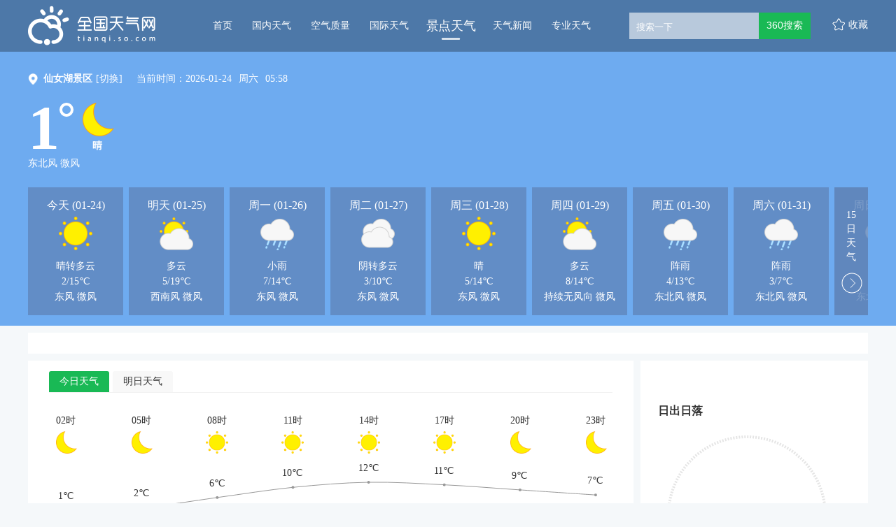

--- FILE ---
content_type: text/html; charset=UTF-8
request_url: https://tianqi.so.com/weather/10124100101A
body_size: 68215
content:

    



<!DOCTYPE html><!--[if lt IE 7 ]><html class="ie6"><![endif]--><!--[if IE 7 ]><html class="ie7"><![endif]--><!--[if IE 8 ]><html class="ie8"><![endif]--><!--[if IE 9 ]><html class="ie9"><![endif]--><!--[if (gt IE 9)|!(IE)]><!--><html><!--<![endif]--><head><meta name="renderer" content="webkit|ie-comp|ie-stand"><meta charset="utf-8" /><meta property="wb:webmaster" content="eaa2b47c8ad0b3ee" /><title>
  【江西仙女湖景区天气预报】景点天气未来7天,10天,15天_全国天气网
</title><meta property="og:type" content="image" /><meta property="og:image" content="1" />
 <meta content="仙女湖景区天气,江西仙女湖景区旅游,仙女湖景区天气预报一周,江西仙女湖景区天气预报" name="keywords" /><meta content="全国天气网,为您提供仙女湖景区景点的天气信息,提供包括温度、空气质量、风力风向、湿度、气压、日出和日落数据,每小时更新一次" name="description" />
<script>var ErrorReport={SIGN:"",v:"1.2"};(function(a){var c={};var d="//s.qhupdate.com/sou/visit_duration.gif?";var b=function(h){var g=new Image();var f=[];for(i in h){f.push(i+"="+encodeURIComponent(h[i]))}f=f.join("&");g.onload=g.onerror=function(){g=null};g.src=d+f};var e={WHITELIST:[],SILENCE:false,SIGN:a.SIGN||""};window.onerror=function(l,j,f,h,g){for(var k=0;k<e.WHITELIST.length;k++){if(l.indexOf(e.WHITELIST[k])>=0){return e.SILENCE}}if(Math.random()>0.3){return e.SILENCE}setTimeout(function(){h=h||(window.event&&window.event.errorCharacter)||0;var o={mod:"error",url:location.href,msg:l,ua:navigator.userAgent,sign:e.SIGN,sid:"8667fd80-5c94-11ec-a76b-2d47700fdeeb",_:"_8_yKc"};if(!!g&&!!g.stack){o.msg=g.stack.toString()}else{if(!!arguments.callee){var m=[],n=arguments.callee.caller,p=3;while(n&&--p>0){m.push(n.toString());if(n===n.caller){break}n=n.caller}m=m.join(",");o.msg=m}}if(o.msg){if(c[l]){return e.SILENCE}b(o);c[l]=true}},0);return e.SILENCE}})(ErrorReport);</script><link rel="stylesheet" type="text/css" href="https://ss1.360tres.com/static/1b119e5c526aa199/bundle.css"><link rel="stylesheet" type="text/css" href="https://ss1.360tres.com/static/920d00c803d9617a/inc/page.css">
  <link rel="stylesheet" type="text/css" href="https://ss5.360tres.com/static/d619ff1e178e5a22/jingdian-weather/detail.page.css">
    <!--[if lt IE 9]><link rel="stylesheet" type="text/css" href="http://ss3.360tres.com/static/bdb473a6c6af599a.css"><![endif]--><script type="text/javascript" src="//ss3.360tres.com/static/1c44f7af3eca2a0d/jquery-1.9.1.js"></script><script src="//static.mediav.com/js/mvf_shop_window.js"></script><script type="text/javascript" language="javascript" charset="utf-8" src="//static.mediav.com/js/mvf_g4.js"></script><script type="text/javascript">window.isSupportWebp = false;//是否支持
    (function() {
        var img = new Image(); 
        function getResult(event) {
            //如果进入加载且图片宽度为1(通过图片宽度值判断图片是否可以显示)
          window.isSupportWebp = event && event.type === 'load' ? img.width == 1 : false;
        }
        img.onerror = getResult;
        img.onload = getResult;
        img.src = '[data-uri]'; //一像素的webp图片
    })();</script><script>window.$INFO = {city: "仙女湖景区" || "",src: ""}</script></head><body><!--[if lt IE 9]><div class="g-mohe mohe-cool-modal"></div><div class="modal-dialog-download"><a href="http://se.360.cn/" title="请下载360安全浏览器"><img src="http://so3.360tres.com/t0158fd25a8aa9460a8.png" alt="请下载360安全浏览器"></a></div><![endif]--><div id="header" class="jingdian-weather-header cool-weather-header" data-citycode="10124100101A" data-cityname="仙女湖景区"><div class="content-inner g-clearfix"><a href="/" data-mdtxt="logo" class="wlogo"><h1 id="logo">全国天气网</h1></a><div class="left-wrapper g-clearfix"><ul id="nav-list" data-bk="nav"><li class="nav-item "><a href="/" data-mdtxt="home" class="js-header-nav" data-alone="no">首页<div class="nav-line"><div class="nav-line-in"></div></div></a></li><li class="nav-item "><a href="/weather/" data-mdtxt="china-weather" class="js-header-nav" data-alone="no">国内天气<div class="nav-line"><div class="nav-line-in"></div></div></a></li><li class="nav-item "><a href="/air/" data-mdtxt="quality" class="js-header-nav" data-alone="no">空气质量<div class="nav-line"><div class="nav-line-in"></div></div></a></li><li class="nav-item "><a href="/weather/internation/" data-mdtxt="international-weather" class="js-header-nav" data-alone="yes">国际天气<div class="nav-line"><div class="nav-line-in"></div></div></a></li><li class="nav-item curr"><a href="/weather/scenic/" data-mdtxt="jingdian-weather" class="js-header-nav" data-alone="yes">景点天气<div class="nav-line"><div class="nav-line-in"></div></div></a></li><li class="nav-item "><a href="/news/" data-mdtxt="news" class="js-header-nav" data-alone="no">天气新闻<div class="nav-line"><div class="nav-line-in"></div></div></a></li><li class="nav-item "><a href="/pro/" data-mdtxt="professional-weather" class="js-header-nav" data-alone="no">专业天气<div class="nav-line"><div class="nav-line-in"></div></div></a></li></ul><div id="search" class="gclearfix"><div class="inner"><div class="search-form" data-bk="search-box"><form name="f2" class="form" action="https://www.so.com/s" method="get" target="_blank" id="js-mus-form"><span class="round" id="suggest-align"><input id="search_kw" value="" placeholder="搜索一下" name="q" tabindex="1" class="input_key" maxlength="100" autocomplete="off"><a href="javascript:;" class="search-del" title="清空"></a></span><input name="src" type="hidden" value="so_website_weather"><script src="https://ss3.360tres.com/ssl/5a1cf75a6bc69523.js"></script><script>(function(){
                  var round = document.getElementById('suggest-align'),
                    ipt = document.getElementById('search_kw');
                  function rmCls(el, cls){
                    el.className = (" "+el.className+" ").replace(" "+cls+" "," ").slice(1,-1);
                  }
                  function addCls(el, cls){
                    if ((" "+el.className+" ").indexOf(" "+cls+" ") == -1) {
                      el.className += " "+cls;
                    }
                  }
                  ipt.onfocus = function(e){
                    addCls(round, 'round_f');
                  };
                  ipt.onblur = function(e){
                    rmCls(round, 'round_f');
                  };
                  ipt.onmouseover = function(e){
                    addCls(round, 'round_h');
                  };
                  ipt.onmouseout = function(e){
                    rmCls(round, 'round_h');
                  };
                  if(typeof createSuggest != "undefined"){
                    createSuggest({
                      inputElement: document.getElementById('search_kw'),//搜索框
                      alignElement: document.getElementById('suggest-align'),//sug浮层参照dom
                      urlPrefix: '//sug.so.360.cn/suggest/word?src=so&callback=suggest_so&encodein=utf-8&encodeout=utf-8&word='//请求地址
                    });
                  }
                })();</script><input type="submit" id="btn_search" value="360搜索" class="s_btn" onmousedown="this.className='s_btn s_btn_d'" onmouseover="this.className='s_btn s_btn_h'" onmouseout="this.className='s_btn'" style="*position: relative;*left: -6px;"></form></div></div></div><span id="favor" data-mdtxt="favor">收藏</span></div></div></div>
<div class="content-inner cool-weather" id="jingdian-weather"><div class="weather-header-wrap weather-bg-normal weather-bg-00" data-bg="00"><div class="weather-content"><div class="weather-row"><span class="poi-icon"></span><div class="city-change-wrap"><strong class="change-title">仙女湖景区</strong><div class="change-label"><a data-mdtxt="switch-city"><span class="js-city-change">[切换]</span></a><div class="city-select hidden"><form action="/weather/" id="city-change-form"><select class="js-provience" data-name="江西"><option value="上海" >上海</option><option value="天津" >天津</option><option value="内蒙古" >内蒙古</option><option value="河北" >河北</option><option value="重庆" >重庆</option><option value="黑龙江" >黑龙江</option><option value="吉林" >吉林</option><option value="辽宁" >辽宁</option><option value="北京" >北京</option><option value="河南" >河南</option><option value="山西" >山西</option><option value="陕西" >陕西</option><option value="山东" >山东</option><option value="新疆" >新疆</option><option value="西藏" >西藏</option><option value="青海" >青海</option><option value="甘肃" >甘肃</option><option value="宁夏" >宁夏</option><option value="福建" >福建</option><option value="江西"  selected >江西</option><option value="江苏" >江苏</option><option value="湖北" >湖北</option><option value="浙江" >浙江</option><option value="安徽" >安徽</option><option value="湖南" >湖南</option><option value="贵州" >贵州</option><option value="四川" >四川</option><option value="广东" >广东</option><option value="云南" >云南</option><option value="广西" >广西</option><option value="海南" >海南</option></select><select class="js-city" data-name="新余"><option value="南昌" >南昌</option><option value="九江" >九江</option><option value="上饶" >上饶</option><option value="宜春" >宜春</option><option value="吉安" >吉安</option><option value="赣州" >赣州</option><option value="景德镇" >景德镇</option><option value="萍乡" >萍乡</option><option value="新余"  selected >新余</option><option value="鹰潭" >鹰潭</option></select><select class="js-town" name="city_code" data-name="仙女湖景区"><option value="仙女湖景区" data-citycode="10124100101A"  selected >仙女湖景区</option></select><div class="option-wrap"><div class="submit-btn btn js-submit-btn" data-mdtxt="submit-btn">确定</div><div class="cancel-btn btn js-cancel-btn" data-mdtxt="cancel-btn">取消</div></div></form></div></div></div><script>var cityData = {"\u4e0a\u6d77":{"\u4e0a\u6d77":[{"namecn":"\u4e1c\u65b9\u5047\u65e5\u7530\u56ed","area_id":"10102050001A"},{"namecn":"\u9a6c\u9646\u8461\u8404\u4e3b\u9898\u516c\u56ed","area_id":"10102050002A"},{"namecn":"\u53e4\u7317\u56ed","area_id":"10102050003A"},{"namecn":"\u5609\u5b9a\u5dde\u6865","area_id":"10102050004A"},{"namecn":"\u5b89\u4ead\u8001\u8857","area_id":"10102050005A"},{"namecn":"\u4e2d\u56fd\u519c\u6c11\u753b\u6751","area_id":"10102070001A"},{"namecn":"\u91d1\u5c71\u57ce\u5e02\u6c99\u6ee9","area_id":"10102070002A"},{"namecn":"\u9648\u4e91\u6545\u5c45\u66a8\u9752\u6d66\u9769\u547d\u5386\u53f2\u7eaa\u5ff5\u9986","area_id":"10102080001A"},{"namecn":"\u4e1c\u65b9\u7eff\u821f","area_id":"10102080002A"},{"namecn":"\u4e0a\u6d77\u5927\u89c2\u56ed","area_id":"10102080003A"},{"namecn":"\u4e0a\u6d77\u592a\u9633\u5c9b\u65c5\u6e38\u5ea6\u5047\u533a","area_id":"10102080004A"},{"namecn":"\u6731\u5bb6\u89d2\u53e4\u9547\u65c5\u6e38\u533a","area_id":"10102080005A"},{"namecn":"\u65b9\u5854","area_id":"10102090001A"},{"namecn":"\u4f58\u5c71\u56fd\u5bb6\u68ee\u6797\u516c\u56ed","area_id":"10102090002A"},{"namecn":"\u78a7\u6d77\u91d1\u6c99","area_id":"10102100001A"},{"namecn":"\u4e0a\u6d77\u90fd\u5e02\u83dc\u56ed","area_id":"10102100002A"},{"namecn":"\u9ad8\u5bb6\u5e84\u751f\u6001\u56ed","area_id":"10102110001A"},{"namecn":"\u660e\u73e0\u6e56\u516c\u56ed","area_id":"10102110002A"},{"namecn":"\u897f\u6c99\u6e7f\u5730","area_id":"10102110003A"},{"namecn":"\u4e1c\u5e73\u56fd\u5bb6\u68ee\u6797\u516c\u56ed","area_id":"10102110004A"},{"namecn":"\u5927\u56e2\u6843\u56ed","area_id":"10102130001A"},{"namecn":"\u4e0a\u6d77\u6ee8\u6d77\u68ee\u6797\u516c\u56ed","area_id":"10102130002A"},{"namecn":"\u4e0a\u6d77\u5357\u6c47\u6843\u82b1\u6751","area_id":"10102130003A"},{"namecn":"\u4e0a\u6d77\u6d66\u4e1c\u5c04\u51fb\u4ff1\u4e50\u90e8","area_id":"10102130004A"},{"namecn":"\u4e66\u9662\u4eba\u5bb6","area_id":"10102130005A"},{"namecn":"\u6e14\u4e50\u6e7e","area_id":"10102130006A"},{"namecn":"\u4e0a\u6d77\u6d77\u6d0b\u6c34\u65cf\u9986","area_id":"10102130007A"},{"namecn":"\u4e16\u7eaa\u516c\u56ed","area_id":"10102130008A"},{"namecn":"\u4e0a\u6d77\u79d1\u6280\u9986","area_id":"10102130009A"},{"namecn":"\u4e0a\u6d77\u91ce\u751f\u52a8\u7269\u56ed","area_id":"10102130010A"},{"namecn":"\u548c\u5e73\u516c\u56ed","area_id":"10102010001A"},{"namecn":"\u9c81\u8fc5\u516c\u56ed","area_id":"10102010002A"},{"namecn":"\u4e0a\u6d77\u72b9\u592a\u96be\u6c11\u7eaa\u5ff5\u9986","area_id":"10102010003A"},{"namecn":"\u5170\u5fc3\u620f\u9662\u65e7\u5740","area_id":"10102010004A"},{"namecn":"\u4e0a\u6d77\u57ce\u5e02\u89c4\u5212\u5c55\u793a\u9986","area_id":"10102010005A"},{"namecn":"\u8c6b\u56ed","area_id":"10102010006A"},{"namecn":"\u4e1c\u65b9\u660e\u73e0\u5854","area_id":"10102010007A"},{"namecn":"\u9646\u5bb6\u5634\u4e2d\u5fc3\u7eff\u5730","area_id":"10102010008A"},{"namecn":"\u4e0a\u6d77\u81ea\u7136\u535a\u7269\u9986(\u4e0a\u6d77\u79d1\u6280\u9986\u5206\u9986)","area_id":"10102010009A"},{"namecn":"\u767d\u4e91\u89c2","area_id":"10102010010A"},{"namecn":"\u4e0a\u6d77\u535a\u7269\u9986","area_id":"10102010011A"},{"namecn":"m50\u521b\u610f\u56ed","area_id":"10102010012A"},{"namecn":"\u7530\u5b50\u574a","area_id":"10102010013A"},{"namecn":"\u5171\u9752\u56fd\u5bb6\u68ee\u6797\u516c\u56ed","area_id":"10102010014A"},{"namecn":"\u5927\u5b81\u7075\u77f3\u516c\u56ed","area_id":"10102010015A"},{"namecn":"\u4e0a\u6d77\u52a8\u7269\u56ed","area_id":"10102010016A"},{"namecn":"\u8001\u5916\u8857101","area_id":"10102020001A"},{"namecn":"\u9526\u6c5f\u4e50\u56ed","area_id":"10102020002A"}]},"\u5929\u6d25":{"\u5929\u6d25":[{"namecn":"\u6d77\u6cb3\u5386\u53f2\u5efa\u7b51\u4fdd\u62a4\u5c55\u89c8\u9986","area_id":"10103010001A"},{"namecn":"\u534e\u8574\u535a\u7269\u9986","area_id":"10103010002A"},{"namecn":"\u5229\u987a\u5fb7\u5927\u996d\u5e97","area_id":"10103010003A"},{"namecn":"\u6881\u542f\u8d85\u7eaa\u5ff5\u9986","area_id":"10103010004A"},{"namecn":"\u5929\u6d25\u610f\u5927\u5229\u98ce\u60c5\u65c5\u6e38\u533a","area_id":"10103010005A"},{"namecn":"\u5929\u6d25\u90ae\u653f\u535a\u7269\u9986","area_id":"10103010006A"},{"namecn":"\u6d77\u6cb3\u610f\u5f0f\u98ce\u60c5\u533a\u5de5\u4e1a\u56edA\u533a","area_id":"10103010007A"},{"namecn":"\u5929\u6d25\u8350\u798f\u89c2\u97f3\u5bfa","area_id":"10103010008A"},{"namecn":"\u5929\u6d25\u97f3\u4e50\u8857","area_id":"10103010009A"},{"namecn":"\u5929\u6d25\u79d1\u5b66\u6280\u672f\u9986","area_id":"10103010010A"},{"namecn":"\u5c0f\u767d\u697c\u6b27\u5f0f\u98ce\u60c5\u8857","area_id":"10103010011A"},{"namecn":"\u5929\u5854\u6e56\u666f\u533a","area_id":"10103010012A"},{"namecn":"\u5927\u60b2\u7985\u9662","area_id":"10103010013A"},{"namecn":"\u5929\u6d25\u4e4b\u773c\u6469\u5929\u8f6e","area_id":"10103010014A"},{"namecn":"\u4f30\u8863\u8857","area_id":"10103010015A"},{"namecn":"\u5929\u6d25\u8001\u57ce\u535a\u7269\u9986","area_id":"10103010016A"},{"namecn":"\u5929\u6d25\u6c11\u4fd7\u535a\u7269\u9986","area_id":"10103010017A"},{"namecn":"\u5929\u6d25\u620f\u5267\u535a\u7269\u9986","area_id":"10103010018A"},{"namecn":"\u5929\u6d25\u6c34\u4e0a\u516c\u56ed","area_id":"10103010019A"},{"namecn":"\u53e4\u6587\u5316\u8857\u65c5\u6e38\u533a\u5357\u95e8","area_id":"10103010020A"},{"namecn":"\u5929\u6d25\u5e02\u53e4\u6587\u5316\u8857\u65c5\u6e38\u533a","area_id":"10103010021A"},{"namecn":"\u4e1c\u4e3d\u6e56","area_id":"10103040001A"},{"namecn":"\u6717\u949c\u6e29\u6cc9\u8c37","area_id":"10103040002A"},{"namecn":"\u4e16\u535a\u534e\u660e\u9986","area_id":"10103040003A"},{"namecn":"\u5e94\u5927\u76ae\u8863\u535a\u7269\u9986","area_id":"10103040004A"},{"namecn":"\u5cf0\u5c71\u836f\u738b\u53e4\u5bfa","area_id":"10103050001A"},{"namecn":"\u5e0c\u4e50\u57ce\u5c11\u513f\u804c\u4e1a\u63a2\u7d22\u4e50\u56ed","area_id":"10103050002A"},{"namecn":"\u7389\u4f5b\u7985\u5bfa","area_id":"10103050003A"},{"namecn":"\u5929\u6d25\u70ed\u5e26\u690d\u7269\u89c2\u5149\u56ed","area_id":"10103050004A"},{"namecn":"\u5929\u6d25\u6768\u67f3\u9752\u535a\u7269\u9986","area_id":"10103050005A"},{"namecn":"\u5929\u6d25\u4e07\u6e90\u9f99\u987a\u5ea6\u5047\u5e84\u56ed","area_id":"10103060001A"},{"namecn":"\u4e03\u91cc\u6d77\u666f\u533a","area_id":"10103070001A"},{"namecn":"\u4e49\u805a\u6c38\u9152\u6587\u5316\u535a\u7269\u9986","area_id":"10103070002A"},{"namecn":"\u5929\u6d25\u6ee8\u6d77\u822a\u6bcd\u4e3b\u9898\u516c\u56ed","area_id":"10103080001A"},{"namecn":"\u6d25\u5357\u56fd\u5bb6\u519c\u4e1a\u79d1\u6280\u56ed\u533a","area_id":"10103100001A"},{"namecn":"\u661f\u8000\u4e94\u6d32","area_id":"10103100002A"},{"namecn":"\u5947\u77f3\u56ed","area_id":"10103100003A"},{"namecn":"\u5929\u6d25\u5b9d\u6210\u535a\u7269\u82d1\u666f\u533a","area_id":"10103100004A"},{"namecn":"\u516b\u4ed9\u5c71\u56fd\u5bb6\u7ea7\u81ea\u7136\u4fdd\u62a4\u533a","area_id":"10103140001A"},{"namecn":"\u4e5d\u9f99\u5c71\u56fd\u5bb6\u68ee\u6797\u516c\u56ed","area_id":"10103140002A"},{"namecn":"\u9ec4\u5d16\u5173\u957f\u57ce","area_id":"10103140003A"},{"namecn":"\u84df\u53bf\u72ec\u4e50\u5bfa","area_id":"10103140004A"},{"namecn":"\u76d8\u5c71\u98ce\u666f\u540d\u80dc\u533a","area_id":"10103140005A"}]},"\u5185\u8499\u53e4":{"\u9102\u5c14\u591a\u65af":[{"namecn":"\u91ca\u5c3c\u53ec\u65c5\u6e38\u666f\u533a","area_id":"10108070302A"},{"namecn":"\u54cd\u6c99\u6e7e","area_id":"10108070303A"},{"namecn":"\u5927\u79e6\u76f4\u9053\u6587\u5316\u65c5\u6e38\u666f\u533a","area_id":"10108070101A"},{"namecn":"\u4e5d\u57ce\u5bab","area_id":"10108070102A"},{"namecn":"\u5e93\u5e03\u5176\u4e16\u754c\u6c99\u6f20\u516c\u56ed","area_id":"10108070901A"},{"namecn":"\u9102\u5c14\u591a\u65af\u4e16\u73cd\u56ed","area_id":"10108071101A"},{"namecn":"\u6210\u5409\u601d\u6c57\u9675\u65c5\u6e38\u533a","area_id":"10108071102A"},{"namecn":"\u9102\u5c14\u591a\u65af\u6587\u5316\u65c5\u6e38\u6751","area_id":"10108070801A"},{"namecn":"\u795e\u6cc9\u751f\u6001\u65c5\u6e38\u666f\u533a","area_id":"10108070401A"},{"namecn":"\u9102\u5c14\u591a\u65af\u6069\u683c\u8d1d\u65c5\u6e38\u533a","area_id":"10108070301A"}],"\u5df4\u5f66\u6dd6\u5c14":[{"namecn":"\u7ef4\u4fe1\u56fd\u9645\u9ad8\u5c14\u592b\u5ea6\u5047\u6751","area_id":"10108080401A"}],"\u9521\u6797\u90ed\u52d2":[{"namecn":"\u4e8c\u8fde\u76c6\u5730\u767d\u57a9\u7eaa\u6050\u9f99\u56fd\u5bb6\u5730\u8d28\u516c\u56ed","area_id":"10108090301A"},{"namecn":"\u8d1d\u5b50\u5e99","area_id":"10108090101A"}],"\u547c\u4f26\u8d1d\u5c14":[{"namecn":"\u6d77\u62c9\u5c14\u56fd\u5bb6\u68ee\u6797\u516c\u56ed","area_id":"10108100101A"},{"namecn":"\u6d77\u62c9\u5c14\u519c\u4e1a\u53d1\u5c55\u56ed\u533a","area_id":"10108100102A"},{"namecn":"\u4e16\u754c\u53cd\u6cd5\u897f\u65af\u6218\u4e89\u6d77\u62c9\u5c14\u7eaa\u5ff5\u56ed","area_id":"10108100103A"},{"namecn":"\u540a\u6865\u516c\u56ed","area_id":"10108101201A"},{"namecn":"\u56fd\u95e8\u666f\u533a","area_id":"10108101001A"},{"namecn":"\u6ee1\u6d32\u91cc\u4e2d\u4fc4\u4e92\u5e02\u8d38\u6613\u65c5\u6e38\u533a","area_id":"10108101002A"},{"namecn":"\u547c\u548c\u8bfa\u5c14\u65c5\u6e38\u666f\u533a","area_id":"10108100701A"},{"namecn":"\u4e2d\u56fd\u8fbe\u65a1\u5c14\u6c11\u65cf\u56ed","area_id":"10108100401A"},{"namecn":"\u83ab\u5c14\u9053\u560e\u56fd\u5bb6\u68ee\u6797\u516c\u56ed","area_id":"10108101401A"}],"\u5174\u5b89\u76df":[{"namecn":"\u963f\u5c14\u5c71\u6d77\u795e\u5723\u6cc9\u65c5\u6e38\u5ea6\u5047\u533a","area_id":"10108110201A"},{"namecn":"\u6210\u5409\u601d\u6c57\u5e99","area_id":"10108110101A"},{"namecn":"\u4e07\u8c6a\u8499\u53e4\u5927\u8425","area_id":"10108110901A"}],"\u963f\u62c9\u5584\u76df":[{"namecn":"\u963f\u62c9\u5584\u76df\u817e\u683c\u91cc\u8fbe\u6765\u6708\u4eae\u6e56\u6c99\u6f20\u751f\u6001\u63a2\u9669\u65c5\u6e38\u533a","area_id":"10108120101A"},{"namecn":"\u8d3a\u5170\u5c71\u5357\u5bfa\u65c5\u6e38\u533a","area_id":"10108120102A"}],"\u547c\u548c\u6d69\u7279":[{"namecn":"\u8499\u725b\u5de5\u4e1a\u65c5\u6e38\u666f\u533a","area_id":"10108010401A"},{"namecn":"\u547c\u548c\u6d69\u7279\u4e4c\u7d20\u56fe\u56fd\u5bb6\u68ee\u6797\u516c\u56ed","area_id":"10108010101A"},{"namecn":"\u4e4c\u5170\u592b\u540c\u5fd7\u7eaa\u5ff5\u9986","area_id":"10108010102A"},{"namecn":"\u662d\u541b\u535a\u7269\u9662","area_id":"10108010103A"},{"namecn":"\u54c8\u7d20\u6d77","area_id":"10108010201A"}],"\u5305\u5934":[{"namecn":"\u6885\u529b\u66f4\u81ea\u7136\u751f\u6001\u98ce\u666f\u533a","area_id":"10108020101A"},{"namecn":"\u77f3\u95e8\u98ce\u666f\u533a","area_id":"10108020102A"},{"namecn":"\u65b0\u4e16\u7eaa\u9752\u5e74\u751f\u6001\u56ed","area_id":"10108020103A"},{"namecn":"\u5317\u65b9\u5175\u5668\u57ce","area_id":"10108020104A"},{"namecn":"\u5357\u6d77\u6e7f\u5730\u666f\u533a","area_id":"10108020105A"},{"namecn":"\u4e94\u5f53\u53ec","area_id":"10108020106A"},{"namecn":"\u7f8e\u5cb1\u53ec","area_id":"10108020401A"}],"\u4e4c\u5170\u5bdf\u5e03":[{"namecn":"\u683c\u6839\u5854\u62c9\u8349\u539f\u65c5\u6e38\u4e2d\u5fc3","area_id":"10108041101A"},{"namecn":"\u5cb1\u6d77\u65c5\u6e38\u4e2d\u5fc3","area_id":"10108040701A"}],"\u901a\u8fbd":[{"namecn":"\u901a\u8fbd\u5927\u9752\u6c9f\u56fd\u5bb6\u7ea7\u81ea\u7136\u4fdd\u62a4\u533a","area_id":"10108050401A"}],"\u8d64\u5cf0":[{"namecn":"\u4e2d\u56fd\u00b7\u514b\u4ec0\u514b\u817e\u4e16\u754c\u5730\u8d28\u516c\u56ed","area_id":"10108060801A"},{"namecn":"\u5580\u5587\u6c81\u4eb2\u738b\u5e9c","area_id":"10108061101A"}]},"\u6cb3\u5317":{"\u77f3\u5bb6\u5e84":[{"namecn":"\u4e94\u5cb3\u5be8\u98ce\u666f\u533a","area_id":"10109010601A"},{"namecn":"\u6c34\u4e0a\u516c\u56ed","area_id":"10109010101A"},{"namecn":"\u5929\u5c71\u6d77\u4e16\u754c","area_id":"10109010102A"},{"namecn":"\u8363\u56fd\u5e9c","area_id":"10109010301A"},{"namecn":"\u6b63\u5b9a\u9686\u5174\u5bfa","area_id":"10109010302A"},{"namecn":"\u82cd\u5ca9\u5c71\u98ce\u666f\u533a","area_id":"10109010201A"},{"namecn":"\u4e2d\u56fd\u8d75\u5dde\u6865","area_id":"10109011301A"},{"namecn":"\u767d\u9e7f\u6e29\u6cc9","area_id":"10109011101A"},{"namecn":"\u4e1c\u65b9\u5de8\u9f9f\u82d1","area_id":"10109011102A"},{"namecn":"\u9ed1\u5c71\u5927\u5ce1\u8c37\u666f\u533a","area_id":"10109011103A"},{"namecn":"\u6df4\u6df4\u6c34\u751f\u6001\u98ce\u666f\u533a","area_id":"10109011104A"},{"namecn":"\u85e4\u9f99\u5c71","area_id":"10109011105A"},{"namecn":"\u5929\u6842\u5c71","area_id":"10109011106A"},{"namecn":"\u9a7c\u6881\u666f\u533a","area_id":"10109011107A"},{"namecn":"\u897f\u67cf\u5761\u7eaa\u5ff5\u9986","area_id":"10109011108A"},{"namecn":"\u897f\u67cf\u5761\u65c5\u6e38\u533a","area_id":"10109011109A"},{"namecn":"\u68cb\u76d8\u5c71\u81ea\u7136\u98ce\u666f\u533a","area_id":"10109010901A"},{"namecn":"\u5d82\u77f3\u5ca9\u98ce\u666f\u540d\u80dc\u533a","area_id":"10109010902A"},{"namecn":"\u62b1\u728a\u5be8\u98ce\u666f\u533a","area_id":"10109011801A"}],"\u4fdd\u5b9a":[{"namecn":"\u664b\u5bdf\u5180\u8fb9\u533a\u9769\u547d\u7eaa\u5ff5\u9986","area_id":"10109020301A"},{"namecn":"\u5929\u751f\u6865\u56fd\u5bb6\u5730\u8d28\u516c\u56ed","area_id":"10109020302A"},{"namecn":"\u5929\u751f\u6865\u7011\u5e03\u7fa4\u81ea\u7136\u98ce\u666f\u533a","area_id":"10109020303A"},{"namecn":"\u53e4\u83b2\u82b1\u6c60","area_id":"10109020101A"},{"namecn":"\u4fdd\u5b9a\u76f4\u96b6\u603b\u7763\u7f72\u535a\u7269\u9986","area_id":"10109020102A"},{"namecn":"\u6ee1\u57ce\u6c49\u5893","area_id":"10109020201A"},{"namecn":"\u72fc\u7259\u5c71\u666f\u533a","area_id":"10109021201A"},{"namecn":"\u6e05\u897f\u9675","area_id":"10109021202A"},{"namecn":"\u534e\u5317\u660e\u73e0\u767d\u6d0b\u6dc0","area_id":"10109021101A"},{"namecn":"\u5927\u77f3\u5cea\u666f\u533a","area_id":"10109020501A"},{"namecn":"\u5510\u53bf\u767d\u6c42\u6069\u67ef\u68e3\u534e\u7eaa\u5ff5\u9986","area_id":"10109020502A"},{"namecn":"\u897f\u80dc\u6c9f\u98ce\u666f\u533a","area_id":"10109020503A"},{"namecn":"\u6d9e\u6e90\u53bf\u7a7a\u4e2d\u8349\u539f","area_id":"10109020901A"},{"namecn":"\u4ed9\u4eba\u5cea\u98ce\u666f\u533a","area_id":"10109020902A"},{"namecn":"\u6d9e\u6e90\u767d\u77f3\u5c71\u56fd\u5bb6\u5730\u8d28\u516c\u56ed","area_id":"10109020903A"},{"namecn":"\u5317\u5cb3\u5e99","area_id":"10109021401A"},{"namecn":"\u7075\u5c71\u805a\u9f99\u6d1e","area_id":"10109021402A"},{"namecn":"\u8170\u5c71\u738b\u6c0f\u5e84\u56ed","area_id":"10109021601A"},{"namecn":"\u91ce\u4e09\u5761\u767d\u8349\u7554\u666f\u533a","area_id":"10109022201A"},{"namecn":"\u91ce\u4e09\u5761\u767e\u91cc\u5ce1\u666f\u533a","area_id":"10109022202A"},{"namecn":"\u91ce\u4e09\u5761","area_id":"10109022203A"},{"namecn":"\u5189\u5e84\u5730\u9053\u6218\u9057\u5740","area_id":"10109022401A"}],"\u5f20\u5bb6\u53e3":[{"namecn":"\u6cbd\u6c34\u798f\u6e90","area_id":"10109030501A"},{"namecn":"\u5929\u9e45\u6e56\u5ea6\u5047\u6751","area_id":"10109030502A"},{"namecn":"\u6cbd\u6c34\u798f\u6e90","area_id":"10109030503A"},{"namecn":"\u585e\u5916\u5e84\u56ed","area_id":"10109030504A"},{"namecn":"\u5b89\u56fa\u91cc\u8349\u539f\u5ea6\u5047\u6751","area_id":"10109030301A"},{"namecn":"\u4e2d\u90fd\u539f\u59cb\u8349\u539f\u5ea6\u5047\u6751","area_id":"10109030302A"},{"namecn":"\u5f20\u5bb6\u53e3\u9e21\u9e23\u5c71\u98ce\u666f\u533a","area_id":"10109030101A"},{"namecn":"\u5b89\u5bb6\u6c9f\u751f\u6001\u533a","area_id":"10109030103A"},{"namecn":"\u5927\u5883\u95e8\u666f\u533a","area_id":"10109030104A"},{"namecn":"\u7fe0\u4e91\u5c71\u68ee\u6797\u5ea6\u5047\u666f\u533a","area_id":"10109031401A"},{"namecn":"\u4e07\u9f99\u6ed1\u96ea\u573a","area_id":"10109031402A"},{"namecn":"\u9ec4\u9f99\u5c71\u5e84\u65c5\u6e38\u98ce\u666f\u533a","area_id":"10109031101A"}],"\u627f\u5fb7":[{"namecn":"\u4e5d\u9f99\u6f6d\u81ea\u7136\u98ce\u666f\u533a","area_id":"10109040401A"},{"namecn":"\u516d\u91cc\u576a\u56fd\u5bb6\u68ee\u6797\u516c\u56ed","area_id":"10109040402A"},{"namecn":"\u5947\u77f3\u8c37\u98ce\u666f\u533a","area_id":"10109040403A"},{"namecn":"\u57ce\u968d\u5e99","area_id":"10109040201A"},{"namecn":"\u9b41\u661f\u697c\u666f\u533a","area_id":"10109040202A"},{"namecn":"\u666e\u5b81\u5bfa","area_id":"10109040203A"},{"namecn":"\u666e\u9640\u5b97\u4e58\u4e4b\u5e99","area_id":"10109040204A"},{"namecn":"\u78ec\u9524\u5cf0","area_id":"10109040205A"},{"namecn":"\u627f\u5fb7\u907f\u6691\u5c71\u5e84","area_id":"10109040206A"},{"namecn":"\u57ce\u5173\u95e8","area_id":"10109040207A"},{"namecn":"\u5fb7\u6c47\u95e8","area_id":"10109040208A"},{"namecn":"\u8463\u5b58\u745e\u70c8\u58eb\u9675\u56ed","area_id":"10109040701A"},{"namecn":"\u767d\u4e91\u53e4\u6d1e\u98ce\u666f\u533a","area_id":"10109040801A"},{"namecn":"\u4eac\u5317\u7b2c\u4e00\u8349\u539f","area_id":"10109040802A"},{"namecn":"\u8fbd\u6cb3\u6e90\u56fd\u5bb6\u68ee\u6797\u516c\u56ed","area_id":"10109040501A"},{"namecn":"\u6cfd\u5dde\u56ed","area_id":"10109040502A"},{"namecn":"\u91d1\u5c71\u5cad\u957f\u57ce\u65c5\u6e38\u533a","area_id":"10109040601A"},{"namecn":"\u585e\u7f55\u575d\u56fd\u5bb6\u68ee\u6797\u516c\u56ed","area_id":"10109041001A"},{"namecn":"\u5fa1\u9053\u53e3\u98ce\u666f\u533a","area_id":"10109041002A"}],"\u5510\u5c71":[{"namecn":"\u9752\u5c71\u5173","area_id":"10109050701A"},{"namecn":"\u674e\u5927\u948a\u7eaa\u5ff5\u9986","area_id":"10109050601A"},{"namecn":"\u5510\u5c71\u6e7e\u56fd\u9645\u65c5\u6e38\u5c9b","area_id":"10109050602A"},{"namecn":"\u5357\u6e56\u57ce\u5e02\u4e2d\u592e\u751f\u6001\u516c\u56ed","area_id":"10109050101A"},{"namecn":"\u5510\u5c71\u6297\u9707\u7eaa\u5ff5\u9986","area_id":"10109050102A"},{"namecn":"\u71d5\u4e1c\u751f\u6001\u56ed","area_id":"10109050103A"},{"namecn":"\u5f00\u6ee6\u56fd\u5bb6\u77ff\u5c71\u516c\u56ed","area_id":"10109050104A"},{"namecn":"\u5357\u6e56\u751f\u6001\u98ce\u666f\u533a","area_id":"10109050105A"},{"namecn":"\u5510\u6d25\u8fd0\u6cb3\u751f\u6001\u65c5\u6e38\u5ea6\u5047\u666f\u533a","area_id":"10109050106A"},{"namecn":"\u8fd0\u6cb3\u5510\u4eba\u8857","area_id":"10109050107A"},{"namecn":"\u767d\u7f8a\u5cea\u957f\u57ce\u65c5\u6e38\u533a","area_id":"10109051101A"},{"namecn":"\u5c71\u53f6\u53e3\u666f\u533a","area_id":"10109051102A"},{"namecn":"\u66f9\u5983\u7538\u6e7f\u5730","area_id":"10109050901A"},{"namecn":"\u6e05\u4e1c\u9675","area_id":"10109051001A"},{"namecn":"\u9075\u5316\u4e07\u4f5b\u56ed\u666f\u533a","area_id":"10109051002A"}],"\u5eca\u574a":[{"namecn":"\u5eca\u574a\u5e02\u6587\u5316\u516c\u56ed\u5357\u95e8","area_id":"10109060101A"},{"namecn":"\u81ea\u7136\u516c\u56ed","area_id":"10109060102A"},{"namecn":"\u56fd\u9645\u4f1a\u5c55\u4e2d\u5fc3","area_id":"10109060401A"},{"namecn":"\u7b2c\u4e00\u57ce","area_id":"10109060402A"},{"namecn":"\u8317\u6c64\u6e29\u6cc9\u5ea6\u5047\u6751","area_id":"10109060801A"}],"\u6ca7\u5dde":[{"namecn":"\u5434\u6865\u6742\u6280\u5927\u4e16\u754c","area_id":"10109070801A"},{"namecn":"\u94c1\u4f5b\u5bfa","area_id":"10109070301A"}],"\u90a2\u53f0":[{"namecn":"\u524d\u5357\u5cea\u751f\u6001\u65c5\u6e38\u533a","area_id":"10109090101A"},{"namecn":"\u90a2\u53f0\u5ce1\u8c37\u7fa4\u5730\u8d28\u516c\u56ed\u5927\u5ce1\u8c37\u666f\u533a","area_id":"10109090102A"},{"namecn":"\u5d06\u5c71\u767d\u4e91\u6d1e","area_id":"10109090201A"},{"namecn":"\u90a2\u53f0\u4e30\u4e50\u56ed","area_id":"10109090202A"},{"namecn":"\u79e6\u738b\u6e56\u65c5\u6e38\u533a","area_id":"10109091701A"}],"\u90af\u90f8":[{"namecn":"\u4e1b\u53f0\u516c\u56ed","area_id":"10109100101A"},{"namecn":"\u8d75\u82d1\u516c\u56ed","area_id":"10109100102A"},{"namecn":"\u5143\u5b9d\u5c71\u98ce\u666f\u533a","area_id":"10109100201A"},{"namecn":"\u54cd\u5802\u5c71\u98ce\u666f\u533a","area_id":"10109100202A"},{"namecn":"\u5a32\u7687\u5bab\u666f\u533a","area_id":"10109100601A"},{"namecn":"\u4e00\u4e8c\u4e5d\u5e08\u53f8\u4ee4\u90e8\u65e7\u5740","area_id":"10109100602A"},{"namecn":"\u4e2d\u56fd\u78c1\u5dde\u7a91\u535a\u7269\u9986","area_id":"10109100701A"},{"namecn":"\u6241\u9e4a\u5e99","area_id":"10109101001A"},{"namecn":"\u957f\u5bff\u6751\u65c5\u6e38\u98ce\u666f\u533a","area_id":"10109101601A"},{"namecn":"\u6b66\u5b89\u5e02\u53e4\u6b66\u5f53\u5c71\u666f\u533a","area_id":"10109101602A"},{"namecn":"\u671d\u9633\u6c9f\u98ce\u666f\u533a","area_id":"10109101603A"},{"namecn":"\u4e1c\u5c71\u6587\u5316\u516c\u56ed","area_id":"10109101604A"},{"namecn":"\u4eac\u5a18\u6e56\u666f\u533a","area_id":"10109101605A"}],"\u79e6\u7687\u5c9b":[{"namecn":"\u5317\u6234\u6cb3\u96c6\u53d1\u89c2\u5149\u56ed","area_id":"10109110401A"},{"namecn":"\u5357\u6234\u6cb3\u56fd\u9645\u5a31\u4e50\u4e2d\u5fc3","area_id":"10109110402A"},{"namecn":"\u4e2d\u56fd\u56fd\u9645\u6ed1\u6c99\u6d3b\u52a8\u4e2d\u5fc3","area_id":"10109110301A"},{"namecn":"\u534e\u590f\u9152\u5e84","area_id":"10109110302A"},{"namecn":"\u7956\u5c71\u98ce\u666f\u533a","area_id":"10109110201A"},{"namecn":"\u602a\u697c\u5947\u56ed","area_id":"10109110101A"},{"namecn":"\u9e3d\u5b50\u7a9d\u516c\u56ed","area_id":"10109110102A"},{"namecn":"\u4e50\u5c9b\u6d77\u6d0b\u516c\u56ed","area_id":"10109110103A"},{"namecn":"\u79e6\u7687\u6c42\u4ed9\u5165\u6d77\u5904","area_id":"10109110104A"},{"namecn":"\u4e07\u5bff\u5c71\u666f\u533a","area_id":"10109110105A"},{"namecn":"\u65b0\u6fb3\u6d77\u5e95\u4e16\u754c","area_id":"10109110106A"},{"namecn":"\u71d5\u585e\u6e56","area_id":"10109110107A"},{"namecn":"\u91ce\u751f\u52a8\u7269\u56ed","area_id":"10109110108A"},{"namecn":"\u5c71\u6d77\u5173\u53e4\u57ce","area_id":"10109110109A"},{"namecn":"\u5929\u4e0b\u7b2c\u4e00\u5173\u666f\u533a","area_id":"10109110110A"},{"namecn":"\u6843\u6797\u53e3\u98ce\u666f\u533a","area_id":"10109110501A"}]},"\u91cd\u5e86":{"\u91cd\u5e86":[{"namecn":"\u534e\u751f\u56ed\u91d1\u8272\u86cb\u7cd5\u68a6\u5e7b\u738b\u56fd","area_id":"10104010001A"},{"namecn":"\u5357\u6d77\u6e29\u6cc9\u516c\u56ed","area_id":"10104010002A"},{"namecn":"\u89c2\u97f3\u6865","area_id":"10104010003A"},{"namecn":"\u91cd\u5e86\u79d1\u6280\u9986","area_id":"10104010004A"},{"namecn":"\u5df4\u56fd\u57ce","area_id":"10104010005A"},{"namecn":"\u5929\u8d50\u6e29\u6cc9","area_id":"10104010006A"},{"namecn":"\u5929\u9189\u56ed","area_id":"10104010007A"},{"namecn":"\u91cd\u5e86\u767d\u5e02\u9a7f\u68ee\u6797\u516c\u56ed","area_id":"10104010008A"},{"namecn":"\u8d1d\u8fea\u9890\u56ed\u6e29\u6cc9\u65c5\u6e38\u5ea6\u5047\u533a","area_id":"10104010009A"},{"namecn":"\u534e\u5ca9\u98ce\u666f\u533a","area_id":"10104010010A"},{"namecn":"\u91cd\u5e86\u52a8\u7269\u56ed","area_id":"10104010011A"},{"namecn":"\u91cd\u5e86\u6d77\u5170\u4e91\u5929\u6e29\u6cc9\u5ea6\u5047\u533a","area_id":"10104010012A"},{"namecn":"\u52a0\u52d2\u6bd4\u6d77\u6c34\u4e16\u754c","area_id":"10104010013A"},{"namecn":"\u91cd\u5e86\u5357\u5c71\u690d\u7269\u56ed","area_id":"10104010014A"},{"namecn":"\u91cd\u5e86\u5e02\u5357\u5c71\u690d\u7269\u56ed","area_id":"10104010015A"},{"namecn":"\u6d77\u77f3\u516c\u56ed","area_id":"10104010016A"},{"namecn":"\u878d\u6c47\u6e29\u6cc9","area_id":"10104010017A"},{"namecn":"\u5f20\u6cbb\u4e2d\u65e7\u5c45","area_id":"10104010018A"},{"namecn":"\u91cd\u5e86\u51af\u7389\u7965\u65e7\u5c45","area_id":"10104010019A"},{"namecn":"\u91cd\u5e86\u90ed\u6cab\u82e5\u65e7\u5c45","area_id":"10104010020A"},{"namecn":"\u78c1\u5668\u53e3","area_id":"10104010021A"},{"namecn":"\u6b4c\u4e50\u5c71\u68ee\u6797\u516c\u56ed","area_id":"10104010022A"},{"namecn":"\u91cd\u5e86\u6b4c\u4e50\u5c71\u70c8\u58eb\u9675\u56ed","area_id":"10104010023A"},{"namecn":"\u9e45\u5cad\u516c\u56ed","area_id":"10104010024A"},{"namecn":"\u91d1\u6e90\u65b9\u7279\u79d1\u5e7b\u516c\u56ed","area_id":"10104010025A"},{"namecn":"\u4e2d\u56fd\u6c11\u4e3b\u515a\u6d3e\u5386\u53f2\u9648\u5217\u9986","area_id":"10104010026A"},{"namecn":"\u91cd\u5e86\u7ea2\u5ca9\u9769\u547d\u7eaa\u5ff5\u9986","area_id":"10104010027A"},{"namecn":"\u91cd\u5e86\u6d2a\u5d16\u6d1e","area_id":"10104010028A"},{"namecn":"\u91cd\u5e86\u6e56\u5e7f\u4f1a\u9986","area_id":"10104010029A"},{"namecn":"\u91cd\u5e86\u4eba\u6c11\u5e7f\u573a","area_id":"10104010030A"},{"namecn":"\u91cd\u5e86\u5e02\u89c4\u5212\u5c55\u89c8\u9986","area_id":"10104010031A"},{"namecn":"\u91cd\u5e86\u5e02\u4eba\u6c11\u5927\u793c\u5802","area_id":"10104010032A"},{"namecn":"\u91cd\u5e86\u4e2d\u56fd\u4e09\u5ce1\u535a\u7269\u9986","area_id":"10104010033A"},{"namecn":"\u536b\u661f\u6e56\u65c5\u6e38\u533a","area_id":"10104020001A"},{"namecn":"\u8336\u5c71\u7af9\u6d77","area_id":"10104020002A"},{"namecn":"\u91cd\u5e86\u91ce\u751f\u52a8\u7269\u4e16\u754c","area_id":"10104020003A"},{"namecn":"\u6d9e\u6ee9\u53e4\u9547","area_id":"10104030001A"},{"namecn":"\u82b1\u5c71\u516c\u56ed","area_id":"10104040001A"},{"namecn":"\u6c38\u9686\u5c71\u751f\u6001\u516c\u56ed","area_id":"10104040002A"},{"namecn":"\u91d1\u4f5b\u5c71\u98ce\u666f\u533a","area_id":"10104040003A"},{"namecn":"\u795e\u9f99\u5ce1\u666f\u533a","area_id":"10104040004A"},{"namecn":"\u9ed1\u77f3\u5c71","area_id":"10104050001A"},{"namecn":"\u8042\u8363\u81fb\u5143\u5e05\u9648\u5217\u9986","area_id":"10104050002A"},{"namecn":"\u56db\u9762\u5c71\u56fd\u5bb6\u7ea7\u98ce\u666f\u540d\u80dc\u533a","area_id":"10104050003A"},{"namecn":"\u9f99\u9cde\u77f3\u6d77\u666f\u533a","area_id":"10104060001A"},{"namecn":"\u9ed1\u5c71\u8c37\u751f\u6001\u65c5\u6e38\u533a\u5317\u95e8","area_id":"10104060002A"},{"namecn":"\u91cd\u5e86\u4e07\u76db\u9ed1\u5c71\u8c37\u751f\u6001\u65c5\u6e38\u533a","area_id":"10104060003A"},{"namecn":"\u5df4\u6e1d\u6c11\u4fd7\u6587\u5316\u6751","area_id":"10104070001A"},{"namecn":"\u78a7\u6d25\u516c\u56ed","area_id":"10104070002A"},{"namecn":"\u9f99\u5174\u53e4\u9547","area_id":"10104070003A"},{"namecn":"\u5f20\u5173\u6c34\u6eb6\u6d1e\u98ce\u666f\u65c5\u6e38\u533a","area_id":"10104070004A"},{"namecn":"\u91cd\u5e86\u5df4\u6e1d\u6c11\u4fd7\u6587\u5316\u6751\u4e2d\u95e8","area_id":"10104070005A"},{"namecn":"\u91cd\u5e86\u5e02\u9cc4\u9c7c\u4e2d\u5fc3\u666f\u533a","area_id":"10104070006A"},{"namecn":"\u7edf\u666f\u98ce\u666f\u540d\u80dc\u533a","area_id":"10104070007A"},{"namecn":"\u9759\u89c2\u82b1\u6728\u751f\u6001\u65c5\u6e38\u533a","area_id":"10104080001A"},{"namecn":"\u91cd\u5e86\u91d1\u5200\u5ce1\u98ce\u666f\u533a","area_id":"10104080002A"},{"namecn":"\u7f19\u4e91\u5c71\u56fd\u5bb6\u7ea7\u81ea\u7136\u4fdd\u62a4\u533a","area_id":"10104080003A"},{"namecn":"\u91cd\u5e86\u5317\u6e29\u6cc9","area_id":"10104080004A"},{"namecn":"\u5723\u706f\u5c71\u539f\u59cb\u68ee\u6797\u516c\u56ed","area_id":"10104090001A"},{"namecn":"\u4e91\u7bc6\u5c71\u68ee\u6797\u516c\u56ed","area_id":"10104090002A"},{"namecn":"\u4e1c\u6e29\u6cc9\u6c11\u4fd7\u88f8\u6d74\u573a","area_id":"10104090003A"},{"namecn":"\u5c0f\u5357\u6d77\u65c5\u6e38\u666f\u533a","area_id":"10104110001A"},{"namecn":"\u9752\u9f99\u7011\u5e03","area_id":"10104130001A"},{"namecn":"\u6f6d\u7350\u5ce1","area_id":"10104130002A"},{"namecn":"\u77f3\u5939\u6c9f","area_id":"10104140001A"},{"namecn":"\u6b66\u9675\u5c71\u68ee\u6797\u516c\u56ed","area_id":"10104140002A"},{"namecn":"\u767d\u9e64\u6881\u6c34\u4e0b\u535a\u7269\u9986","area_id":"10104140003A"},{"namecn":"\u5218\u4f2f\u627f\u540c\u5fd7\u7eaa\u5ff5\u9986","area_id":"10104150001A"},{"namecn":"\u9f99\u7f38\u56fd\u5bb6\u5730\u8d28\u516c\u56ed","area_id":"10104170001A"},{"namecn":"\u5f20\u98de\u5e99","area_id":"10104170002A"},{"namecn":"\u7ea2\u6c60\u575d\u98ce\u666f\u533a","area_id":"10104180001A"},{"namecn":"\u5949\u8282\u767d\u5e1d\u57ce\u77bf\u5858\u5ce1\u98ce\u666f\u533a","area_id":"10104190001A"},{"namecn":"\u5deb\u5c71\u5c0f\u4e09\u5ce1","area_id":"10104200001A"},{"namecn":"\u5c0f\u5c0f\u4e09\u5ce1","area_id":"10104200002A"},{"namecn":"\u6768\u6c0f\u6c11\u5b85","area_id":"10104210001A"},{"namecn":"\u6768\u95c7\u516c\u540c\u5fd7\u65e7\u5c45","area_id":"10104210002A"},{"namecn":"\u6768\u5c1a\u6606\u65e7\u5c45","area_id":"10104210003A"},{"namecn":"\u53cc\u6842\u5802","area_id":"10104230001A"},{"namecn":"\u9ec4\u6c34\u836f\u7528\u690d\u7269\u56ed","area_id":"10104250001A"},{"namecn":"\u77f3\u67f1\u53bf\u6bd5\u5179\u5361\u7eff\u5bab","area_id":"10104250002A"},{"namecn":"\u5927\u98ce\u5821","area_id":"10104250003A"},{"namecn":"\u91cd\u5e86\u5fe0\u53bf\u77f3\u5b9d\u5be8","area_id":"10104250004A"},{"namecn":"\u5929\u9189\u56ed\u6787\u6777\u5c71\u5e84","area_id":"10104260001A"},{"namecn":"\u91cd\u5e86\u5927\u8db3\u77f3\u523b\u827a\u672f\u535a\u7269\u9986","area_id":"10104260002A"},{"namecn":"\u4e30\u90fd\u9b3c\u57ce\u540d\u5c71\u666f\u533a","area_id":"10104300001A"},{"namecn":"\u4e30\u90fd\u96ea\u7389\u6d1e\u666f\u533a","area_id":"10104300002A"},{"namecn":"\u8299\u84c9\u6c5f\u666f\u533a","area_id":"10104310001A"},{"namecn":"\u5929\u751f\u4e09\u6865","area_id":"10104310002A"},{"namecn":"\u4ed9\u5973\u5c71\u56fd\u5bb6\u68ee\u6797\u516c\u56ed","area_id":"10104310003A"},{"namecn":"\u91cd\u5e86\u6b66\u9686\u8299\u84c9\u6d1e","area_id":"10104310004A"},{"namecn":"\u6469\u56f4\u5c71\u98ce\u666f\u533a","area_id":"10104320001A"},{"namecn":"\u7da6\u6c5f\u535a\u7269\u9986","area_id":"10104330001A"},{"namecn":"\u7da6\u6c5f\u519c\u6c11\u7248\u753b\u9662","area_id":"10104330002A"},{"namecn":"\u9f9a\u6ee9\u53e4\u9547","area_id":"10104340001A"},{"namecn":"\u9f99\u6f6d\u53e4\u9547","area_id":"10104340002A"},{"namecn":"\u6843\u82b1\u6e90","area_id":"10104340003A"}]},"\u9ed1\u9f99\u6c5f":{"\u54c8\u5c14\u6ee8":[{"namecn":"\u4e8c\u9f99\u5c71\u98ce\u666f\u533a","area_id":"10105010501A"},{"namecn":"\u9769\u547d\u9886\u8896\u89c6\u5bdf\u9ed1\u9f99\u6c5f\u7eaa\u5ff5\u9986","area_id":"10105010101A"},{"namecn":"\u54c8\u5c14\u6ee8\u7389\u6cc9\u56fd\u9645\u72e9\u730e\u573a","area_id":"10105010102A"},{"namecn":"\u9ed1\u9f99\u6c5f\u7701\u535a\u7269\u9986","area_id":"10105010103A"},{"namecn":"\u6b27\u4e9a\u4e4b\u7a97\u516c\u56ed","area_id":"10105010104A"},{"namecn":"\u7d22\u83f2\u4e9a\u5e7f\u573a","area_id":"10105010105A"},{"namecn":"\u6587\u5e99","area_id":"10105010106A"},{"namecn":"\u5317\u5927\u8352\u96c6\u56e2\u5317\u5927\u8352\u73b0\u4ee3\u519c\u4e1a\u56ed","area_id":"10105010107A"},{"namecn":"\u5317\u65b9\u68ee\u6797\u52a8\u7269\u56ed","area_id":"10105010108A"},{"namecn":"\u54c8\u5c14\u6ee8\u6e38\u4e50\u56ed","area_id":"10105010109A"},{"namecn":"\u9ed1\u9f99\u6c5f\u7701\u79d1\u5b66\u6280\u672f\u9986","area_id":"10105010110A"},{"namecn":"\u91d1\u6e90\u6587\u5316\u65c5\u6e38\u5f00\u53d1\u533a","area_id":"10105010111A"},{"namecn":"\u9f99\u5854","area_id":"10105010112A"},{"namecn":"\u5723\u00b7\u7d22\u83f2\u4e9a\u6559\u5802","area_id":"10105010113A"},{"namecn":"\u592a\u9633\u5c9b\u98ce\u666f\u533a","area_id":"10105010114A"},{"namecn":"\u94e7\u5b50\u5c71\u5730\u8d28\u516c\u56ed","area_id":"10105010801A"},{"namecn":"\u4e9a\u5e03\u529b\u6ed1\u96ea\u65c5\u6e38\u5ea6\u5047\u533a","area_id":"10105011101A"},{"namecn":"\u9f99\u51e4\u5c71\u98ce\u666f\u540d\u80dc\u533a","area_id":"10105011201A"}],"\u9f50\u9f50\u54c8\u5c14":[{"namecn":"\u6eaa\u6c34\u68ee\u6797\u516c\u56ed","area_id":"10105020101A"},{"namecn":"\u9f99\u6c99\u516c\u56ed","area_id":"10105020102A"},{"namecn":"\u660e\u6708\u5c9b","area_id":"10105020103A"},{"namecn":"\u624e\u9f99\u81ea\u7136\u4fdd\u62a4\u533a","area_id":"10105020104A"}],"\u7261\u4e39\u6c5f":[{"namecn":"\u706b\u5c71\u53e3\u56fd\u5bb6\u68ee\u6797\u516c\u56ed","area_id":"10105030601A"},{"namecn":"\u7d2b\u83f1\u6e56\u751f\u6001\u56ed","area_id":"10105030602A"},{"namecn":"\u955c\u6cca\u6e56","area_id":"10105030603A"},{"namecn":"\u4e1c\u5317\u864e\u6797\u56ed","area_id":"10105030201A"},{"namecn":"\u5a01\u864e\u5c71\u57ce","area_id":"10105030202A"},{"namecn":"\u6768\u5b50\u8363\u70c8\u58eb\u9675\u56ed","area_id":"10105030203A"},{"namecn":"\u9ed1\u5b9d\u718a\u4e50\u56ed","area_id":"10105030101A"}],"\u4f73\u6728\u65af":[{"namecn":"\u5927\u4eae\u5b50\u6cb3\u56fd\u5bb6\u68ee\u6797\u516c\u56ed","area_id":"10105040201A"},{"namecn":"\u6c34\u6e90\u5c71\u516c\u56ed","area_id":"10105040101A"},{"namecn":"\u4e09\u6c5f\u53e3","area_id":"10105040601A"},{"namecn":"\u677e\u82b1\u6c5f\u7891\u6797","area_id":"10105040701A"}],"\u9ed1\u6cb3":[{"namecn":"\u9ed1\u6cb3\u5e02\u7231\u8f89\u5386\u53f2\u9648\u5217\u9986","area_id":"10105060101A"},{"namecn":"\u5ae9\u6c5f\u519c\u573a\u73b0\u4ee3\u519c\u4e1a\u89c2\u5149\u533a","area_id":"10105060201A"},{"namecn":"\u80dc\u5c71\u8981\u585e\u56fd\u5bb6\u68ee\u6797\u516c\u56ed","area_id":"10105060301A"},{"namecn":"\u4e94\u5927\u8fde\u6c60\u98ce\u666f\u533a","area_id":"10105060501A"}],"\u5927\u5174\u5b89\u5cad":[{"namecn":"\u5317\u6781\u6751\u65c5\u6e38\u98ce\u666f\u533a","area_id":"10105070301A"}],"\u4f0a\u6625":[{"namecn":"\u51c9\u6c34\u56fd\u5bb6\u7ea7\u4fdd\u62a4\u533a","area_id":"10105080101A"},{"namecn":"\u4e0a\u7518\u5cad\u6eaa\u6c34\u56fd\u5bb6\u68ee\u6797\u516c\u56ed","area_id":"10105080102A"},{"namecn":"\u4f0a\u6625\u5174\u5b89\u68ee\u6797\u516c\u56ed","area_id":"10105080103A"},{"namecn":"\u6c34\u4e0a\u516c\u56ed","area_id":"10105080104A"},{"namecn":"\u4f0a\u6625\u4e94\u8425\u56fd\u5bb6\u68ee\u6797\u516c\u56ed","area_id":"10105080105A"},{"namecn":"\u900f\u9f99\u5c71","area_id":"10105080401A"},{"namecn":"\u6620\u5c71\u6e56","area_id":"10105080402A"},{"namecn":"\u5609\u836b\u8305\u5170\u6c9f\u56fd\u5bb6\u68ee\u6797\u516c\u56ed","area_id":"10105080501A"},{"namecn":"\u5609\u836b\u6050\u9f99\u56fd\u5bb6\u5730\u8d28\u516c\u56ed","area_id":"10105080502A"}],"\u5927\u5e86":[{"namecn":"\u8fde\u73af\u6e56","area_id":"10105090501A"},{"namecn":"\u5317\u56fd\u6e29\u6cc9","area_id":"10105090201A"},{"namecn":"\u5927\u5e86\u6cb9\u7530\u4e50\u56ed","area_id":"10105090101A"},{"namecn":"\u9ed1\u9c7c\u6e56\u751f\u6001\u65c5\u6e38\u5ea6\u5047","area_id":"10105090102A"},{"namecn":"\u4e2d\u56fd\u77f3\u6cb9\u5927\u5e86\u6cb9\u7530\u516c\u53f8\u5927\u5e86\u6cb9\u7530\u6280\u672f\u535a\u7269\u9986","area_id":"10105090103A"},{"namecn":"\u94c1\u4eba\u738b\u8fdb\u559c\u7eaa\u5ff5\u9986","area_id":"10105090104A"}],"\u9e21\u897f":[{"namecn":"\u9e92\u9e9f\u5c71\u98ce\u666f\u533a","area_id":"10105110401A"},{"namecn":"\u519c\u57a6\u5f53\u58c1\u9547\u65c5\u6e38\u533a","area_id":"10105110301A"},{"namecn":"\u4fb5\u534e\u65e5\u519b\u864e\u5934\u8981\u585e\u9057\u5740\u535a\u7269\u9986","area_id":"10105110201A"}],"\u9e64\u5c97":[{"namecn":"\u5c06\u519b\u77f3\u5c71\u5e84","area_id":"10105120101A"},{"namecn":"\u540d\u5c71\u5c9b","area_id":"10105120301A"}],"\u53cc\u9e2d\u5c71":[{"namecn":"\u5317\u79c0\u516c\u56ed","area_id":"10105130101A"}]},"\u5409\u6797":{"\u957f\u6625":[{"namecn":"\u957f\u6625\u52a8\u690d\u7269\u516c\u56ed","area_id":"10106010101A"},{"namecn":"\u5409\u6797\u7701\u81ea\u7136\u6751","area_id":"10106010102A"},{"namecn":"\u957f\u6625\u4e16\u754c\u96d5\u5851\u516c\u56ed","area_id":"10106010103A"},{"namecn":"\u957f\u5f71\u4e16\u7eaa\u57ce","area_id":"10106010104A"},{"namecn":"\u83b2\u82b1\u5c71\u6ed1\u96ea\u573a","area_id":"10106010105A"},{"namecn":"\u4e1c\u5317\u864e\u56ed","area_id":"10106010106A"},{"namecn":"\u51c0\u6708\u6f6d\u56fd\u5bb6\u68ee\u6797\u516c\u56ed","area_id":"10106010107A"},{"namecn":"\u4f2a\u6ee1\u7687\u5bab\u535a\u7269\u9662","area_id":"10106010108A"},{"namecn":"\u5e99\u9999\u5c71\u98ce\u666f\u533a","area_id":"10106010401A"}],"\u5409\u6797":[{"namecn":"\u5317\u5927\u58f6\u6ed1\u96ea\u573a","area_id":"10106020301A"},{"namecn":"\u677e\u82b1\u6e56\u56fd\u5bb6\u98ce\u666f\u540d\u80dc\u533a","area_id":"10106020101A"},{"namecn":"\u62c9\u6cd5\u5c71\u56fd\u5bb6\u68ee\u6797\u516c\u56ed","area_id":"10106020401A"}],"\u5ef6\u8fb9":[{"namecn":"\u957f\u767d\u5c71\u56fd\u5bb6\u7ea7\u81ea\u7136\u4fdd\u62a4\u533a","area_id":"10106030301A"},{"namecn":"\u96c1\u9e23\u6e56\u65c5\u6e38\u5ea6\u5047\u533a","area_id":"10106030201A"}],"\u56db\u5e73":[{"namecn":"\u53f6\u8d6b\u90a3\u62c9\u57ce","area_id":"10106040301A"},{"namecn":"\u4f0a\u901a\u53bf\u5357\u5c71\u4fdd\u96cd\u5bfa","area_id":"10106040501A"},{"namecn":"\u7267\u60c5\u8c37\u65c5\u6e38\u98ce\u666f\u533a","area_id":"10106040502A"},{"namecn":"\u4f0a\u901a\u6ee1\u65cf\u535a\u7269\u9986","area_id":"10106040503A"}],"\u901a\u5316":[{"namecn":"\u5927\u9f99\u6e7e","area_id":"10106050401A"},{"namecn":"\u9ad8\u53e5\u4e3d\u9057\u5740\u516c\u56ed","area_id":"10106050501A"},{"namecn":"\u4e91\u5cf0\u6e56\u65c5\u6e38\u5ea6\u5047\u533a","area_id":"10106050502A"},{"namecn":"\u6768\u9756\u5b87\u70c8\u58eb\u9675\u56ed","area_id":"10106050101A"}],"\u767d\u57ce":[{"namecn":"\u83ab\u83ab\u683c\u56fd\u5bb6\u7ea7\u81ea\u7136\u4fdd\u62a4\u533a","area_id":"10106060401A"},{"namecn":"\u5411\u6d77\u56fd\u5bb6\u7ea7\u81ea\u7136\u4fdd\u62a4\u533a","area_id":"10106060501A"}],"\u677e\u539f":[{"namecn":"\u67e5\u5e72\u6e56","area_id":"10106080301A"}],"\u767d\u5c71":[{"namecn":"\u9732\u6c34\u6cb3\u56fd\u5bb6\u68ee\u6797\u516c\u56ed","area_id":"10106090601A"},{"namecn":"\u767d\u6eaa\u6f02\u6d41","area_id":"10106090602A"},{"namecn":"\u671b\u5929\u9e45\u98ce\u666f\u533a","area_id":"10106090501A"},{"namecn":"\u957f\u767d\u679c\u56ed\u671d\u9c9c\u65cf\u6c11\u4fd7\u6751","area_id":"10106090502A"},{"namecn":"\u767d\u5c71\u6e56\u98ce\u666f\u533a","area_id":"10106090201A"},{"namecn":"\u6768\u9756\u5b87\u5c06\u519b\u6b89\u56fd\u5730","area_id":"10106090202A"},{"namecn":"\u767d\u5c71\u5e02\u9f99\u5c71\u6e56\u666f\u533a","area_id":"10106090101A"},{"namecn":"\u957f\u767d\u5c71\u8ff7\u5bab","area_id":"10106090102A"}]},"\u8fbd\u5b81":{"\u6c88\u9633":[{"namecn":"\u6c88\u9633\u4ed9\u5b50\u6e56","area_id":"10107010601A"},{"namecn":"\u65b0\u6c11\u6587\u5316\u535a\u89c8\u56ed","area_id":"10107010602A"},{"namecn":"\u8fbd\u5b81\u5e7f\u64ad\u7535\u89c6\u5854","area_id":"10107010101A"},{"namecn":"\u4e03\u661f\u5c71\u98ce\u666f\u533a","area_id":"10107010102A"},{"namecn":"\u6c88\u9633\u65b0\u4e50\u9057\u5740","area_id":"10107010103A"},{"namecn":"\u5317\u9675\u516c\u56ed","area_id":"10107010104A"},{"namecn":"\u798f\u9675\u68ee\u6797\u516c\u56ed","area_id":"10107010105A"},{"namecn":"\u8fbd\u5b81\u7701\u535a\u7269\u9986","area_id":"10107010106A"},{"namecn":"\u68cb\u76d8\u5c71\u98ce\u666f\u533a","area_id":"10107010107A"},{"namecn":"\u6c88\u98de\u822a\u7a7a\u535a\u89c8\u56ed","area_id":"10107010108A"},{"namecn":"\u6c88\u9633\u6545\u5bab","area_id":"10107010109A"},{"namecn":"\u6c88\u9633\u602a\u5761\u98ce\u666f\u533a","area_id":"10107010110A"},{"namecn":"\u6c88\u9633\u4e5d\u00b7\u4e00\u516b\u5386\u53f2\u535a\u7269\u9986","area_id":"10107010111A"},{"namecn":"\u6c88\u9633\u79d1\u5b66\u5bab","area_id":"10107010112A"},{"namecn":"\u5f20\u6c0f\u5e05\u5e9c","area_id":"10107010113A"},{"namecn":"\u6c88\u9633\u5e02\u690d\u7269\u56ed","area_id":"10107010114A"}],"\u5927\u8fde":[{"namecn":"\u767d\u7389\u5c71\u98ce\u666f\u540d\u80dc\u533a","area_id":"10107020101A"},{"namecn":"\u5927\u8fde\u68d2\u68f0\u5c9b\u5bbe\u9986\u666f\u533a","area_id":"10107020102A"},{"namecn":"\u5927\u8fde\u68ee\u6797\u52a8\u7269\u56ed","area_id":"10107020103A"},{"namecn":"\u5927\u8fde\u73b0\u4ee3\u535a\u7269\u9986","area_id":"10107020104A"},{"namecn":"\u5927\u8fde\u81ea\u7136\u535a\u7269\u9986","area_id":"10107020105A"},{"namecn":"\u4e1c\u9e21\u51a0\u5c71\u666f\u533a","area_id":"10107020106A"},{"namecn":"\u5173\u5411\u5e94\u7eaa\u5ff5\u9986","area_id":"10107020107A"},{"namecn":"\u65c5\u987a\u65e5\u4fc4\u76d1\u72f1\u65e7\u5740\u535a\u7269\u9986","area_id":"10107020108A"},{"namecn":"\u5723\u4e9a\u6d77\u6d0b\u4e16\u754c","area_id":"10107020109A"},{"namecn":"\u4e16\u754c\u548c\u5e73\u516c\u56ed","area_id":"10107020110A"},{"namecn":"\u5927\u8fde\u8001\u864e\u6ee9\u6d77\u6d0b\u516c\u56ed","area_id":"10107020111A"},{"namecn":"\u91d1\u77f3\u6ee9\u56fd\u5bb6\u65c5\u6e38\u5ea6\u5047\u533a","area_id":"10107020112A"},{"namecn":"\u5927\u8fde\u4ed9\u6d74\u6e7e\u65c5\u6e38\u6e21\u5047\u533a","area_id":"10107020201A"},{"namecn":"\u5927\u8fde\u51b0\u5cea\u65c5\u6e38\u5ea6\u5047\u533a","area_id":"10107020701A"},{"namecn":"\u86e4\u870a\u5c9b\u65c5\u6e38\u5ea6\u5047\u533a","area_id":"10107020702A"}],"\u978d\u5c71":[{"namecn":"\u6c64\u5c97\u5b50\u6e29\u6cc9\u65c5\u6e38\u5ea6\u5047\u533a","area_id":"10107030101A"},{"namecn":"\u978d\u5c71\u7389\u4f5b\u82d1","area_id":"10107030102A"},{"namecn":"\u5343\u5c71\u98ce\u666f\u540d\u80dc\u533a","area_id":"10107030103A"},{"namecn":"\u7389\u4f5b\u5c71\u98ce\u666f\u533a","area_id":"10107030104A"},{"namecn":"\u7389\u4f5b\u82d1","area_id":"10107030105A"}],"\u629a\u987a":[{"namecn":"\u7ea2\u6cb3\u5ce1\u8c37\u6f02\u6d41","area_id":"10107040301A"},{"namecn":"\u629a\u987a\u6218\u72af\u7ba1\u7406\u6240\u65e7\u5740","area_id":"10107040101A"},{"namecn":"\u8428\u5c14\u6d52\u98ce\u666f\u540d\u80dc\u533a","area_id":"10107040102A"},{"namecn":"\u5143\u5e05\u6797","area_id":"10107040103A"},{"namecn":"\u548c\u7766\u56fd\u5bb6\u68ee\u6797\u516c\u56ed","area_id":"10107040201A"},{"namecn":"\u8d6b\u56fe\u963f\u62c9\u57ce","area_id":"10107040202A"},{"namecn":"\u7334\u77f3\u56fd\u5bb6\u68ee\u6797\u516c\u56ed","area_id":"10107040203A"}],"\u672c\u6eaa":[{"namecn":"\u672c\u6eaa\u6c34\u6d1e","area_id":"10107050101A"},{"namecn":"\u5173\u95e8\u5c71\u56fd\u5bb6\u68ee\u6797\u516c\u56ed","area_id":"10107050102A"},{"namecn":"\u671b\u5929\u6d1e","area_id":"10107050401A"},{"namecn":"\u5927\u96c5\u6cb3\u6f02\u6d41","area_id":"10107050402A"},{"namecn":"\u4e94\u5973\u5c71\u5c71\u57ce\u98ce\u666f\u533a","area_id":"10107050403A"}],"\u4e39\u4e1c":[{"namecn":"\u9ec4\u6905\u5c71\u516c\u56ed","area_id":"10107060301A"},{"namecn":"\u5929\u534e\u5c71","area_id":"10107060302A"},{"namecn":"\u5929\u6865\u6c9f\u68ee\u6797\u516c\u56ed","area_id":"10107060303A"},{"namecn":"\u7384\u6b66\u6e56\u666f\u533a","area_id":"10107060304A"},{"namecn":"\u51e4\u51f0\u5c71\u56fd\u5bb6\u98ce\u666f\u540d\u80dc\u533a","area_id":"10107060201A"},{"namecn":"\u6297\u7f8e\u63f4\u671d\u7eaa\u5ff5\u9986","area_id":"10107060101A"},{"namecn":"\u4e94\u9f99\u5c71\u98ce\u666f\u533a","area_id":"10107060102A"},{"namecn":"\u9e2d\u7eff\u6c5f","area_id":"10107060103A"},{"namecn":"\u5143\u5b9d\u533a\u6297\u7f8e\u63f4\u671d\u70c8\u58eb\u9675\u56ed","area_id":"10107060104A"},{"namecn":"\u5927\u5b64\u5c71\u56fd\u5bb6\u68ee\u6797\u516c\u56ed","area_id":"10107060401A"},{"namecn":"\u5927\u9e7f\u5c9b","area_id":"10107060402A"}],"\u9526\u5dde":[{"namecn":"\u9526\u5dde\u7b14\u67b6\u5c71\u98ce\u666f\u533a","area_id":"10107070201A"},{"namecn":"\u51cc\u6cb3\u516c\u56ed","area_id":"10107070101A"},{"namecn":"\u9526\u5dde\u5317\u666e\u9640\u5c71\u65c5\u6e38\u533a","area_id":"10107070102A"},{"namecn":"\u9526\u5dde\u5e02\u535a\u7269\u9986","area_id":"10107070103A"},{"namecn":"\u8fbd\u6c88\u6218\u5f79\u7eaa\u5ff5\u9986","area_id":"10107070104A"},{"namecn":"\u533b\u5deb\u95fe\u5c71\u56fd\u5bb6\u91cd\u70b9\u98ce\u666f\u540d\u80dc\u533a","area_id":"10107070601A"},{"namecn":"\u5949\u56fd\u5bfa","area_id":"10107070401A"}],"\u8425\u53e3":[{"namecn":"\u671b\u513f\u5c71","area_id":"10107080101A"}],"\u961c\u65b0":[{"namecn":"\u6d77\u68e0\u5c71\u666e\u5b89\u5bfa","area_id":"10107090101A"}],"\u8fbd\u9633":[{"namecn":"\u5e7f\u4f51\u5bfa","area_id":"10107100101A"}],"\u94c1\u5cad":[{"namecn":"\u84b8\u6c7d\u673a\u8f66\u535a\u89c8\u56ed","area_id":"10107110501A"},{"namecn":"\u94c1\u5cad\u535a\u7269\u9986","area_id":"10107110101A"},{"namecn":"\u5468\u6069\u6765\u5c11\u5e74\u8bfb\u4e66\u65e7\u5740\u7eaa\u5ff5\u9986","area_id":"10107110102A"}],"\u671d\u9633":[{"namecn":"\u671d\u9633\u51e4\u51f0\u5c71\u56fd\u5bb6\u68ee\u6797\u516c\u56ed","area_id":"10107120101A"}],"\u76d8\u9526":[{"namecn":"\u7ea2\u6d77\u6ee9\u65c5\u6e38\u98ce\u666f\u533a","area_id":"10107130201A"},{"namecn":"\u6e56\u6ee8\u516c\u56ed","area_id":"10107130101A"},{"namecn":"\u4e2d\u5174\u516c\u56ed","area_id":"10107130102A"},{"namecn":"\u8fbd\u6cb3\u6e7f\u5730\u9f0e\u7fd4\u751f\u6001\u519c\u4e1a\u89c2\u5149\u56ed","area_id":"10107130103A"}],"\u846b\u82a6\u5c9b":[{"namecn":"\u4e5d\u95e8\u53e3","area_id":"10107140301A"},{"namecn":"\u846b\u82a6\u8c37","area_id":"10107140101A"},{"namecn":"\u9f99\u6e7e\u6d77\u6ee8\u6ed1\u96ea\u573a","area_id":"10107140401A"},{"namecn":"\u5174\u57ce\u83ca\u82b1\u5c9b\u65c5\u6e38\u533a","area_id":"10107140402A"},{"namecn":"\u9f99\u6e7e\u6d77\u6ee8\u98ce\u666f\u533a","area_id":"10107140403A"},{"namecn":"\u5174\u57ce\u53e4\u57ce","area_id":"10107140404A"},{"namecn":"\u5174\u57ce\u6d77\u6ee8\u56fd\u5bb6\u91cd\u70b9\u98ce\u666f\u540d\u80dc\u533a","area_id":"10107140405A"}]},"\u5317\u4eac":{"\u5317\u4eac":[{"namecn":"\u5317\u4eac\u660e\u57ce\u5899\u9057\u5740\u516c\u56ed","area_id":"10101010001A"},{"namecn":"\u5317\u4eac\u5e02\u89c4\u5212\u5c55\u89c8\u9986","area_id":"10101010002A"},{"namecn":"\u660e\u57ce\u5899\u9057\u5740\u516c\u56ed","area_id":"10101010003A"},{"namecn":"\u5929\u575b\u516c\u56ed","area_id":"10101010004A"},{"namecn":"\u5357\u9523\u9f13\u5df7","area_id":"10101010005A"},{"namecn":"\u5317\u4eac\u56fd\u5b50\u76d1","area_id":"10101010006A"},{"namecn":"\u5317\u4eac\u5b54\u5e99","area_id":"10101010007A"},{"namecn":"\u6708\u575b\u516c\u56ed","area_id":"10101010008A"},{"namecn":"\u4e2d\u56fd\u5730\u8d28\u535a\u7269\u9986","area_id":"10101010009A"},{"namecn":"\u5317\u6d77\u516c\u56ed","area_id":"10101010010A"},{"namecn":"\u5317\u4eac\u6d77\u6d0b\u9986","area_id":"10101010011A"},{"namecn":"\u666f\u5c71\u516c\u56ed","area_id":"10101010012A"},{"namecn":"\u4ec0\u5239\u6d77","area_id":"10101010013A"},{"namecn":"\u9996\u90fd\u535a\u7269\u9986","area_id":"10101010014A"},{"namecn":"\u5143\u5927\u90fd\u57ce\u57a3\u9057\u5740\u516c\u56ed","area_id":"10101010015A"},{"namecn":"\u4e2d\u5c71\u516c\u56ed","area_id":"10101010016A"},{"namecn":"\u606d\u738b\u5e9c","area_id":"10101010017A"},{"namecn":"\u6545\u5bab\u535a\u7269\u9662","area_id":"10101010018A"},{"namecn":"\u5317\u4eac\u6e56\u5e7f\u4f1a\u9986","area_id":"10101010019A"},{"namecn":"\u6e56\u5e7f\u4f1a\u9986\u5927\u620f\u697c","area_id":"10101010020A"},{"namecn":"\u8001\u820d\u8336\u9986","area_id":"10101010021A"},{"namecn":"\u767e\u671b\u5c71\u68ee\u6797\u516c\u56ed","area_id":"10101020001A"},{"namecn":"\u5317\u4eac\u9e6b\u5cf0\u56fd\u5bb6\u68ee\u6797\u516c\u56ed","area_id":"10101020002A"},{"namecn":"\u5317\u4eac\u5929\u6587\u9986","area_id":"10101020003A"},{"namecn":"\u9526\u7ee3\u5927\u5730\u519c\u4e1a\u89c2\u5149\u56ed\u533a","area_id":"10101020004A"},{"namecn":"\u592a\u5e73\u6d0b\u6c49\u6d77\u6d77\u5e95\u4e16\u754c","area_id":"10101020005A"},{"namecn":"\u5317\u4eac\u52a8\u7269\u56ed","area_id":"10101020006A"},{"namecn":"\u5317\u4eac\u690d\u7269\u56ed","area_id":"10101020007A"},{"namecn":"\u51e4\u51f0\u5cad\u81ea\u7136\u98ce\u666f\u533a\u516c\u56ed","area_id":"10101020008A"},{"namecn":"\u9999\u5c71\u516c\u56ed","area_id":"10101020009A"},{"namecn":"\u7389\u6e0a\u6f6d\u516c\u56ed","area_id":"10101020010A"},{"namecn":"\u5706\u660e\u56ed\u9057\u5740\u516c\u56ed","area_id":"10101020011A"},{"namecn":"\u4e2d\u56fd\u79d1\u5b66\u9662\u690d\u7269\u7814\u7a76\u6240\u5317\u4eac\u690d\u7269\u56ed","area_id":"10101020012A"},{"namecn":"\u4e2d\u592e\u7535\u89c6\u5854","area_id":"10101020013A"},{"namecn":"\u7d2b\u7af9\u9662\u516c\u56ed","area_id":"10101020014A"},{"namecn":"\u9890\u548c\u56ed","area_id":"10101020015A"},{"namecn":"\u7ea2\u9886\u5dfe\u516c\u56ed","area_id":"10101030001A"},{"namecn":"\u65e5\u575b\u516c\u56ed","area_id":"10101030002A"},{"namecn":"\u56e2\u7ed3\u6e56\u516c\u56ed","area_id":"10101030003A"},{"namecn":"\u5317\u4eac\u6b22\u4e50\u8c37","area_id":"10101030004A"},{"namecn":"\u5317\u4eac\u4e2d\u534e\u6c11\u65cf\u535a\u7269\u9662","area_id":"10101030005A"},{"namecn":"\u671d\u9633\u516c\u56ed","area_id":"10101030006A"},{"namecn":"\u87f9\u5c9b\u7eff\u8272\u751f\u6001\u5ea6\u5047\u6751","area_id":"10101030007A"},{"namecn":"\u4e2d\u56fd\u7d2b\u6a80\u535a\u7269\u9986","area_id":"10101030008A"},{"namecn":"\u4e2d\u534e\u6c11\u65cf\u56ed","area_id":"10101030009A"},{"namecn":"\u5965\u6797\u5339\u514b\u68ee\u6797\u516c\u56ed","area_id":"10101030010A"},{"namecn":"\u5317\u4eac\u5965\u6797\u5339\u514b\u516c\u56ed","area_id":"10101030011A"},{"namecn":"\u56fd\u5bb6\u4f53\u80b2\u573a","area_id":"10101030012A"},{"namecn":"\u6c49\u77f3\u6865\u6e7f\u5730\u81ea\u7136\u4fdd\u62a4\u533a","area_id":"10101040001A"},{"namecn":"\u5317\u4eac\u751f\u5b58\u5c9b\u5b9e\u8df5\u57fa\u5730","area_id":"10101050001A"},{"namecn":"\u9ec4\u82b1\u57ce\u6c34\u957f\u57ce","area_id":"10101050002A"},{"namecn":"\u54cd\u6c34\u6e56\u957f\u57ce\u81ea\u7136\u98ce\u666f\u533a","area_id":"10101050003A"},{"namecn":"\u5e7d\u8c37\u795e\u6f6d","area_id":"10101050004A"},{"namecn":"\u4e91\u8499\u5c71\u56fd\u5bb6\u68ee\u6797\u516c\u56ed","area_id":"10101050005A"},{"namecn":"\u7ea2\u87ba\u5bfa","area_id":"10101050006A"},{"namecn":"\u9752\u9f99\u5ce1","area_id":"10101050007A"},{"namecn":"\u96c1\u6816\u6e56","area_id":"10101050008A"},{"namecn":"\u6155\u7530\u5cea\u957f\u57ce","area_id":"10101050009A"},{"namecn":"\u97e9\u7f8e\u6797\u827a\u672f\u9986","area_id":"10101060001A"},{"namecn":"\u4e2d\u56fd\u6c11\u5175\u6b66\u5668\u88c5\u5907\u9648\u5217\u9986","area_id":"10101060002A"},{"namecn":"\u6c9f\u5d16\u81ea\u7136\u98ce\u666f\u533a","area_id":"10101070001A"},{"namecn":"\u87d2\u5c71\u56fd\u5bb6\u68ee\u6797\u516c\u56ed","area_id":"10101070002A"},{"namecn":"\u68cb\u76d8\u5c71\u666f\u533a","area_id":"10101070003A"},{"namecn":"\u5341\u4e09\u9675\u660e\u7687\u8721\u50cf\u5bab","area_id":"10101070004A"},{"namecn":"\u5c45\u5eb8\u5173\u957f\u57ce","area_id":"10101070005A"},{"namecn":"\u9f99\u8109\u6e29\u6cc9\u5ea6\u5047\u6751","area_id":"10101070006A"},{"namecn":"\u5929\u9f99\u6e90\u6e29\u6cc9\u5bb6\u56ed","area_id":"10101070007A"},{"namecn":"\u6e29\u90fd\u6c34\u57ce","area_id":"10101070008A"},{"namecn":"\u5c0f\u6c64\u5c71\u79d1\u6280\u519c\u4e1a\u793a\u8303\u56ed","area_id":"10101070009A"},{"namecn":"\u94f6\u5c71\u5854\u6797\u98ce\u666f\u533a","area_id":"10101070010A"},{"namecn":"\u4e2d\u56fd\u822a\u7a7a\u535a\u7269\u9986","area_id":"10101070011A"},{"namecn":"\u660e\u5341\u4e09\u9675","area_id":"10101070012A"},{"namecn":"\u516b\u8fbe\u5cad\u6e29\u6cc9\u5ea6\u5047\u6751","area_id":"10101080001A"},{"namecn":"\u516b\u8fbe\u5cad\u91ce\u751f\u52a8\u7269\u4e16\u754c","area_id":"10101080002A"},{"namecn":"\u5317\u4eac\u516b\u8fbe\u5cad\u56fd\u5bb6\u68ee\u6797\u516c\u56ed","area_id":"10101080003A"},{"namecn":"\u5317\u4eac\u5e02\u53e4\u5d16\u5c45\u98ce\u666f\u540d\u80dc\u533a","area_id":"10101080004A"},{"namecn":"\u677e\u5c71\u68ee\u6797\u666f\u533a","area_id":"10101080005A"},{"namecn":"\u516b\u8fbe\u5cad\u6c34\u5173\u957f\u57ce","area_id":"10101080006A"},{"namecn":"\u9f99\u5e86\u5ce1\u98ce\u666f\u533a","area_id":"10101080007A"},{"namecn":"\u5ef6\u5e86\u7845\u5316\u6728\u56fd\u5bb6\u5730\u8d28\u516c\u56ed","area_id":"10101080008A"},{"namecn":"\u516b\u8fbe\u5cad\u957f\u57ce","area_id":"10101080009A"},{"namecn":"\u516b\u8fbe\u5cad\u53e4\u957f\u57ce\u666f\u533a","area_id":"10101080010A"},{"namecn":"\u5927\u89c2\u56ed","area_id":"10101090001A"},{"namecn":"\u9752\u9f99\u6e56\u516c\u56ed","area_id":"10101090002A"},{"namecn":"\u4e2d\u56fd\u4eba\u6c11\u6297\u65e5\u6218\u4e89\u7eaa\u5ff5\u96d5\u5851\u56ed","area_id":"10101090003A"},{"namecn":"\u5317\u5bab\u68ee\u6797\u516c\u56ed","area_id":"10101090004A"},{"namecn":"\u5317\u4eac\u5357\u5bab\u65c5\u6e38\u666f\u533a","area_id":"10101090005A"},{"namecn":"\u6212\u53f0\u5bfa","area_id":"10101090006A"},{"namecn":"\u9f99\u6f6d\u516c\u56ed","area_id":"10101090007A"},{"namecn":"\u4e16\u754c\u516c\u56ed","area_id":"10101090008A"},{"namecn":"\u9676\u7136\u4ead\u516c\u56ed","area_id":"10101090009A"},{"namecn":"\u4e2d\u56fd\u4eba\u6c11\u6297\u65e5\u6218\u4e89\u7eaa\u5ff5\u9986","area_id":"10101090010A"},{"namecn":"\u516b\u5927\u5904\u516c\u56ed","area_id":"10101100001A"},{"namecn":"\u5317\u4eac\u77f3\u666f\u5c71\u6e38\u4e50\u56ed","area_id":"10101100002A"},{"namecn":"\u5317\u4eac\u5357\u6d77\u5b50\u9e8b\u9e7f\u82d1\u535a\u7269\u9986","area_id":"10101110001A"},{"namecn":"\u4e2d\u534e\u6587\u5316\u56ed","area_id":"10101110002A"},{"namecn":"\u5317\u4eac\u91ce\u751f\u52a8\u7269\u56ed","area_id":"10101110003A"},{"namecn":"\u97e9\u6751\u6cb3\u65c5\u6e38\u666f\u6751","area_id":"10101120001A"},{"namecn":"\u4eac\u8f89\u9ad8\u5c14\u592b\u4ff1\u4e50\u90e8","area_id":"10101120002A"},{"namecn":"\u4e0a\u65b9\u5c71\u56fd\u5bb6\u68ee\u6797\u516c\u56ed","area_id":"10101120003A"},{"namecn":"\u4ed9\u6816\u6d1e","area_id":"10101120004A"},{"namecn":"\u5723\u83b2\u5c71\u98ce\u666f\u533a","area_id":"10101120005A"},{"namecn":"\u5341\u6e21\u81ea\u7136\u98ce\u666f\u533a","area_id":"10101120006A"},{"namecn":"\u77f3\u82b1\u6d1e\u98ce\u666f\u533a","area_id":"10101120007A"},{"namecn":"\u4e91\u5c45\u5bfa","area_id":"10101120008A"},{"namecn":"\u5468\u53e3\u5e97\u9057\u5740","area_id":"10101120009A"},{"namecn":"\u767d\u9f99\u6f6d\u98ce\u666f\u533a","area_id":"10101130001A"},{"namecn":"\u6e05\u51c9\u8c37\u98ce\u666f\u533a","area_id":"10101130002A"},{"namecn":"\u9996\u4e91\u56fd\u5bb6\u77ff\u5c71\u516c\u56ed","area_id":"10101130003A"},{"namecn":"\u4e91\u5cf0\u5c71\u81ea\u7136\u98ce\u666f\u533a","area_id":"10101130004A"},{"namecn":"\u5317\u4eac\u5f20\u88d5\u7231\u6590\u5821\u56fd\u9645\u9152\u5e84","area_id":"10101130005A"},{"namecn":"\u9ed1\u9f99\u6f6d\u81ea\u7136\u98ce\u666f\u533a","area_id":"10101130006A"},{"namecn":"\u53f8\u9a6c\u53f0\u957f\u57ce\u6e38\u89c8\u533a","area_id":"10101130007A"},{"namecn":"\u6843\u6e90\u4ed9\u8c37","area_id":"10101130008A"},{"namecn":"\u5f20\u88d5\u7231\u6590\u5821\u56fd\u9645\u9152\u5e84","area_id":"10101130009A"},{"namecn":"\u9ec4\u82a9\u4ed9\u8c37","area_id":"10101140001A"},{"namecn":"\u4eac\u897f\u5341\u516b\u6f6d","area_id":"10101140002A"},{"namecn":"\u5999\u5cf0\u5c71\u98ce\u666f\u540d\u80dc\u533a","area_id":"10101140003A"},{"namecn":"\u6f6d\u67d8\u5bfa","area_id":"10101140004A"},{"namecn":"\u4e2b\u9afb\u5c71\u666f\u533a","area_id":"10101150001A"},{"namecn":"\u91d1\u6d77\u6e56","area_id":"10101150002A"},{"namecn":"\u4eac\u4e1c\u5927\u6eb6\u6d1e\u65c5\u6e38\u533a","area_id":"10101150003A"},{"namecn":"\u4eac\u4e1c\u5927\u5ce1\u8c37","area_id":"10101150004A"},{"namecn":"\u4eac\u4e1c\u77f3\u6797\u5ce1\u98ce\u666f\u533a","area_id":"10101150005A"},{"namecn":"\u9752\u9f99\u5c71\u65c5\u6e38\u533a","area_id":"10101150006A"}]},"\u6cb3\u5357":{"\u5b89\u9633":[{"namecn":"\u6bb7\u589f\u738b\u9675\u9057\u5740","area_id":"10118020101A"},{"namecn":"\u9a6c\u6c0f\u5e84\u56ed","area_id":"10118020102A"},{"namecn":"\u5929\u5e73\u5c71\u98ce\u666f\u533a","area_id":"10118020501A"},{"namecn":"\u6797\u5dde\u7ea2\u65d7\u6e20\u6e38\u89c8\u533a","area_id":"10118020502A"},{"namecn":"\u592a\u884c\u5927\u5ce1\u8c37\u98ce\u666f\u533a","area_id":"10118020503A"},{"namecn":"\u989b\u987c\u5e1d\u55be\u9675","area_id":"10118020401A"},{"namecn":"\u7f91\u91cc\u57ce","area_id":"10118020201A"},{"namecn":"\u5cb3\u98de\u5e99","area_id":"10118020202A"}],"\u65b0\u4e61":[{"namecn":"\u6f5e\u738b\u9675","area_id":"10118030101A"},{"namecn":"\u4eac\u534e\u56ed","area_id":"10118030102A"},{"namecn":"\u767e\u6cc9\u98ce\u666f\u533a","area_id":"10118030401A"},{"namecn":"\u56de\u9f99\u666f\u533a","area_id":"10118030402A"},{"namecn":"\u5173\u5c71\u56fd\u5bb6\u5730\u8d28\u516c\u56ed\u516b\u91cc\u6c9f\u56ed\u533a","area_id":"10118030403A"},{"namecn":"\u6cb3\u5357\u00b7\u5173\u5c71\u56fd\u5bb6\u5730\u8d28\u516c\u56ed","area_id":"10118030404A"},{"namecn":"\u4e07\u4ed9\u5c71\u666f\u533a","area_id":"10118030405A"},{"namecn":"\u6bd4\u5e72\u5e99","area_id":"10118030501A"}],"\u8bb8\u660c":[{"namecn":"\u82b1\u90fd\u56fd\u9645\u6e29\u6cc9\u5ea6\u5047\u5c0f\u9547","area_id":"10118040201A"},{"namecn":"\u4e2d\u539f\u82b1\u6728\u535a\u89c8\u56ed","area_id":"10118040202A"},{"namecn":"\u6625\u79cb\u697c\u666f\u533a","area_id":"10118040101A"},{"namecn":"\u705e\u9675\u6865","area_id":"10118040102A"},{"namecn":"\u5927\u9e3f\u5be8\u98ce\u666f\u533a","area_id":"10118040501A"},{"namecn":"\u4e2d\u56fd\u79b9\u5dde\u94a7\u5b98\u7a91\u5740\u535a\u7269\u9986","area_id":"10118040502A"}],"\u5e73\u9876\u5c71":[{"namecn":"\u662d\u5e73\u6e56","area_id":"10118050701A"},{"namecn":"\u753b\u7709\u8c37","area_id":"10118050702A"},{"namecn":"\u5c27\u5c71","area_id":"10118050703A"},{"namecn":"\u4e2d\u539f\u5927\u4f5b","area_id":"10118050704A"},{"namecn":"\u4e09\u82cf\u56ed","area_id":"10118050201A"}],"\u4fe1\u9633":[{"namecn":"\u9e21\u516c\u5c71\u56fd\u5bb6\u7ea7\u98ce\u666f\u540d\u80dc\u533a","area_id":"10118060101A"},{"namecn":"\u5357\u6e7e\u6e56\u98ce\u666f\u65c5\u6e38\u533a","area_id":"10118060102A"},{"namecn":"\u9102\u8c6b\u7696\u82cf\u533a\u9996\u5e9c\u70c8\u58eb\u9675\u56ed","area_id":"10118060501A"},{"namecn":"\u91d1\u5170\u5c71\u56fd\u5bb6\u68ee\u6797\u516c\u56ed","area_id":"10118060502A"},{"namecn":"\u9999\u5c71\u6e56\u98ce\u666f\u533a","area_id":"10118060503A"},{"namecn":"\u8bb8\u4e16\u53cb\u5c06\u519b\u6545\u91cc","area_id":"10118060504A"},{"namecn":"\u9102\u8c6b\u7696\u82cf\u533a\u9996\u5e9c\u9769\u547d\u535a\u7269\u9986","area_id":"10118060505A"},{"namecn":"\u4e5d\u534e\u5c71\u666f\u533a","area_id":"10118060801A"},{"namecn":"\u6c64\u6cc9\u6c60","area_id":"10118060901A"}],"\u5357\u9633":[{"namecn":"\u4e94\u6735\u5c71\u98ce\u666f\u533a","area_id":"10118070201A"},{"namecn":"\u6c49\u753b\u9986","area_id":"10118070101A"},{"namecn":"\u533b\u5723\u7960","area_id":"10118070102A"},{"namecn":"\u5367\u9f99\u5c97","area_id":"10118070103A"},{"namecn":"\u5b9d\u5929\u66fc\u5ce1\u8c37\u6f02\u6d41","area_id":"10118070601A"},{"namecn":"\u9f99\u6f6d\u6c9f","area_id":"10118070501A"},{"namecn":"\u5357\u9633\u4e91\u534e\u8759\u8760\u6d1e\u666f\u533a","area_id":"10118070502A"},{"namecn":"\u77f3\u95e8\u6e56","area_id":"10118070503A"},{"namecn":"\u9e73\u6cb3\u6f02\u6d41\u98ce\u666f\u533a","area_id":"10118070504A"},{"namecn":"\u4e2d\u56fd\u897f\u5ce1\u6050\u9f99\u9057\u8ff9\u56ed","area_id":"10118070505A"},{"namecn":"\u5357\u9633\u793e\u65d7\u5c71\u9655\u4f1a\u9986","area_id":"10118070401A"},{"namecn":"\u9999\u4e25\u5bfa","area_id":"10118070801A"},{"namecn":"\u82b1\u6d32\u4e66\u9662","area_id":"10118071101A"},{"namecn":"\u6850\u67cf\u6dee\u6e90\u98ce\u666f\u540d\u80dc\u533a","area_id":"10118071201A"}],"\u5f00\u5c01":[{"namecn":"\u5305\u516c\u7960","area_id":"10118080101A"},{"namecn":"\u5927\u76f8\u56fd\u5bfa","area_id":"10118080102A"},{"namecn":"\u5f00\u5c01\u5e9c","area_id":"10118080103A"},{"namecn":"\u9f99\u4ead\u666f\u533a","area_id":"10118080104A"},{"namecn":"\u94c1\u5854\u516c\u56ed","area_id":"10118080105A"},{"namecn":"\u4e2d\u56fd\u7ff0\u56ed","area_id":"10118080106A"},{"namecn":"\u6e05\u660e\u4e0a\u6cb3\u56ed","area_id":"10118080107A"},{"namecn":"\u7126\u88d5\u7984\u7eaa\u5ff5\u56ed","area_id":"10118080501A"}],"\u6d1b\u9633":[{"namecn":"\u6728\u672d\u5cad","area_id":"10118090701A"},{"namecn":"\u5929\u6c60\u5c71","area_id":"10118090702A"},{"namecn":"\u767d\u4e91\u5c71","area_id":"10118090703A"},{"namecn":"\u767d\u4e91\u5c71\u65c5\u6e38\u533a","area_id":"10118090704A"},{"namecn":"\u516b\u8def\u519b\u9a7b\u6d1b\u529e\u4e8b\u5904\u7eaa\u5ff5\u9986","area_id":"10118090101A"},{"namecn":"\u6d1b\u9633\u535a\u7269\u9986","area_id":"10118090102A"},{"namecn":"\u6d1b\u9633\u6c11\u4fd7\u535a\u7269\u9986","area_id":"10118090103A"},{"namecn":"\u5468\u738b\u57ce\u5929\u5b50\u9a7e\u516d\u535a\u7269\u9986","area_id":"10118090104A"},{"namecn":"\u5173\u6797\u666f\u533a","area_id":"10118090105A"},{"namecn":"\u6d1b\u9633\u767d\u9a6c\u5bfa","area_id":"10118090106A"},{"namecn":"\u9f99\u95e8\u77f3\u7a9f\u666f\u533a","area_id":"10118090107A"},{"namecn":"\u6d1b\u9633\u5343\u5510\u5fd7\u658b","area_id":"10118090201A"},{"namecn":"\u9f99\u6f6d\u5927\u5ce1\u8c37","area_id":"10118090202A"},{"namecn":"\u6c49\u5149\u6b66\u5e1d\u9675","area_id":"10118090301A"},{"namecn":"\u6d1b\u9633\u9f99\u9a6c\u8d1f\u56fe\u5bfa","area_id":"10118090302A"},{"namecn":"\u6d1b\u9633\u738b\u94ce\u6545\u5c45","area_id":"10118090303A"},{"namecn":"\u82b1\u679c\u5c71","area_id":"10118090401A"},{"namecn":"\u795e\u7075\u5be8","area_id":"10118090501A"},{"namecn":"\u62b1\u728a\u5be8\u666f\u533a","area_id":"10118090901A"},{"namecn":"\u9f99\u5cea\u6e7e","area_id":"10118090902A"},{"namecn":"\u517b\u5b50\u6c9f","area_id":"10118090903A"},{"namecn":"\u91cd\u6e21\u6c9f","area_id":"10118090904A"},{"namecn":"\u9e21\u51a0\u6d1e","area_id":"10118090905A"},{"namecn":"\u8001\u541b\u5c71","area_id":"10118090906A"}],"\u5546\u4e18":[{"namecn":"\u9ec4\u6cb3\u6545\u9053\u56fd\u5bb6\u68ee\u6797\u516c\u56ed","area_id":"10118100101A"},{"namecn":"\u5fae\u5b50\u5893","area_id":"10118100102A"},{"namecn":"\u5546\u4e18\u6c38\u57ce\u8292\u7800\u5c71\u6587\u7269\u65c5\u6e38\u533a","area_id":"10118100901A"}],"\u7126\u4f5c":[{"namecn":"\u51fd\u8c37\u5173","area_id":"10118110401A"},{"namecn":"\u795e\u519c\u575b","area_id":"10118110402A"},{"namecn":"\u6555\u5efa\u5609\u5e94\u89c2","area_id":"10118110301A"},{"namecn":"\u4e91\u53f0\u5c71","area_id":"10118110201A"},{"namecn":"\u5706\u878d\u5bfa","area_id":"10118110101A"},{"namecn":"\u5b5f\u5dde\u5e02\u97e9\u6108\u9675\u56ed","area_id":"10118110801A"}],"\u9e64\u58c1":[{"namecn":"\u4e91\u68a6\u5c71\u98ce\u666f\u533a","area_id":"10118120301A"},{"namecn":"\u5927\u4f3e\u5c71\u98ce\u666f\u540d\u80dc\u533a","area_id":"10118120201A"}],"\u6fee\u9633":[{"namecn":"\u6fee\u9633\u6bdb\u697c\u751f\u6001\u65c5\u6e38\u533a","area_id":"10118130501A"},{"namecn":"\u6fee\u9633\u4e16\u9526\u56ed","area_id":"10118130101A"},{"namecn":"\u621a\u57ce\u6587\u7269\u666f\u533a","area_id":"10118130102A"},{"namecn":"\u4e2d\u539f\u7eff\u8272\u5e84\u56ed\u666f\u533a","area_id":"10118130103A"}],"\u5468\u53e3":[{"namecn":"\u592a\u6e05\u5bab","area_id":"10118140901A"},{"namecn":"\u592a\u660a\u9675","area_id":"10118140401A"}],"\u6f2f\u6cb3":[{"namecn":"\u6c99\u6fa7\u6cb3\u98ce\u666f\u533a","area_id":"10118150101A"},{"namecn":"\u5357\u8857\u6751\u666f\u533a","area_id":"10118150201A"}],"\u90d1\u5dde":[{"namecn":"\u59cb\u7956\u5c71(\u5177\u8328\u5c71\u666f\u533a","area_id":"10118010601A"},{"namecn":"\u9ec4\u5e1d\u6545\u91cc","area_id":"10118010602A"},{"namecn":"\u4e30\u4e50\u8475\u56ed","area_id":"10118010101A"},{"namecn":"\u9ec4\u6cb3\u5bcc\u666f\u751f\u6001\u4e16\u754c","area_id":"10118010102A"},{"namecn":"\u91d1\u9e6d\u9e35\u9e1f\u6e38\u4e50\u56ed","area_id":"10118010103A"},{"namecn":"\u90d1\u5dde\u57ce\u968d\u5e99","area_id":"10118010104A"},{"namecn":"\u90d1\u5dde\u6587\u5e99","area_id":"10118010105A"},{"namecn":"\u4e16\u7eaa\u6b22\u4e50\u56ed","area_id":"10118010106A"},{"namecn":"\u90d1\u5dde\u9ec4\u6cb3\u98ce\u666f\u540d\u80dc\u533a","area_id":"10118010107A"},{"namecn":"\u73af\u7fe0\u5cea\u98ce\u666f\u540d\u80dc\u533a","area_id":"10118010301A"},{"namecn":"\u6d6e\u620f\u5c71\u96ea\u82b1\u6d1e\u98ce\u666f\u540d\u80dc\u533a","area_id":"10118010201A"},{"namecn":"\u5eb7\u767e\u4e07\u5e84\u56ed","area_id":"10118010202A"},{"namecn":"\u795e\u4ed9\u6d1e\u666f\u533a","area_id":"10118010501A"},{"namecn":"\u5d69\u9633\u4e66\u9662","area_id":"10118010401A"},{"namecn":"\u4e2d\u5cb3\u5e99","area_id":"10118010402A"},{"namecn":"\u5d69\u5c71\u56fd\u5bb6\u98ce\u666f\u540d\u80dc\u533a","area_id":"10118010403A"},{"namecn":"\u5d69\u5c71\u5c11\u6797\u98ce\u666f\u533a","area_id":"10118010404A"}],"\u9a7b\u9a6c\u5e97":[{"namecn":"\u5d56\u5c88\u5c71","area_id":"10118160301A"},{"namecn":"\u9042\u5e73\u53bf\u5d56\u5c88\u5c71\u98ce\u666f\u533a\u5317\u95e8","area_id":"10118160302A"},{"namecn":"\u6cb3\u5357\u7701\u94dc\u5c71\u98ce\u666f\u540d\u80dc\u533a","area_id":"10118160601A"},{"namecn":"\u91d1\u9876\u5c71\u98ce\u666f\u533a","area_id":"10118160901A"},{"namecn":"\u786e\u5c71\u7af9\u6c9f\u9769\u547d\u7eaa\u5ff5\u9986","area_id":"10118160902A"},{"namecn":"\u5357\u6d77\u7985\u5bfa","area_id":"10118160501A"}],"\u4e09\u95e8\u5ce1":[{"namecn":"\u7518\u5c71\u56fd\u5bb6\u68ee\u6797\u516c\u56ed\u5357\u95e8","area_id":"10118170601A"},{"namecn":"\u4e09\u95e8\u5ce1\u7518\u5c71\u68ee\u6797\u516c\u56ed","area_id":"10118170602A"},{"namecn":"\u5929\u9e45\u6e56\u666f\u533a","area_id":"10118170603A"},{"namecn":"\u8c6b\u897f\u5927\u5ce1\u8c37","area_id":"10118170401A"},{"namecn":"\u4e09\u95e8\u5ce1\u51fd\u8c37\u5173\u53e4\u6587\u5316\u65c5\u6e38\u533a","area_id":"10118170201A"},{"namecn":"\u4e09\u95e8\u5ce1\u5927\u575d\u98ce\u666f\u533a","area_id":"10118170101A"}],"\u6d4e\u6e90":[{"namecn":"\u9ec4\u6cb3\u4e09\u5ce1\u666f\u533a","area_id":"10118180101A"},{"namecn":"\u9ec4\u6cb3\u5c0f\u6d6a\u5e95\u6c34\u5229\u67a2\u7ebd\u98ce\u666f\u533a","area_id":"10118180102A"},{"namecn":"\u738b\u5c4b\u5c71","area_id":"10118180103A"},{"namecn":"\u4e94\u9f99\u53e3\u98ce\u666f\u540d\u80dc\u533a","area_id":"10118180104A"}]},"\u5c71\u897f":{"\u592a\u539f":[{"namecn":"\u4e1c\u6e56\u918b\u56ed","area_id":"10110010101A"},{"namecn":"\u6c7e\u6cb3\u6e7f\u5730\u516c\u56ed","area_id":"10110010102A"},{"namecn":"\u664b\u7960\u516c\u56ed","area_id":"10110010103A"},{"namecn":"\u68ee\u6797\u516c\u56ed\u897f\u95e8","area_id":"10110010104A"},{"namecn":"\u592a\u539f\u52a8\u7269\u56ed","area_id":"10110010105A"},{"namecn":"\u4e2d\u56fd\u7164\u70ad\u535a\u7269\u9986","area_id":"10110010106A"}],"\u5927\u540c":[{"namecn":"\u4e91\u5188\u77f3\u7a9f","area_id":"10110020101A"},{"namecn":"\u5927\u540c\u706b\u5c71\u7fa4","area_id":"10110020102A"},{"namecn":"\u5317\u5cb3\u6052\u5c71","area_id":"10110020701A"},{"namecn":"\u60ac\u7a7a\u5bfa","area_id":"10110020702A"}],"\u9633\u6cc9":[{"namecn":"\u85cf\u5c71\u65c5\u6e38\u98ce\u666f\u533a","area_id":"10110030201A"},{"namecn":"\u5c0f\u6cb3\u53e4\u6751\u8bc4\u6885\u666f\u533a","area_id":"10110030101A"}],"\u664b\u4e2d":[{"namecn":"\u5e38\u5bb6\u5e84\u56ed","area_id":"10110040101A"},{"namecn":"\u57ce\u968d\u5e99","area_id":"10110041001A"},{"namecn":"\u5e73\u9065\u53e4\u57ce","area_id":"10110041002A"},{"namecn":"\u53cc\u6797\u5bfa\u5f69\u5851\u827a\u672f\u9986","area_id":"10110041003A"},{"namecn":"\u6587\u5e99\u5b66\u5bab\u535a\u7269\u9662","area_id":"10110041004A"},{"namecn":"\u9547\u56fd\u5bfa","area_id":"10110041005A"},{"namecn":"\u4e2d\u56fd\u7968\u53f7\u535a\u7269\u9986","area_id":"10110041006A"},{"namecn":"\u4e2d\u56fd\u94b1\u5e84\u535a\u7269\u9986","area_id":"10110041007A"},{"namecn":"\u738b\u5bb6\u5927\u9662","area_id":"10110041101A"},{"namecn":"\u4e54\u5bb6\u5927\u9662","area_id":"10110040901A"},{"namecn":"\u7fe0\u67ab\u5c71\u81ea\u7136\u98ce\u666f\u533a","area_id":"10110040701A"},{"namecn":"\u7ef5\u5c71\u98ce\u666f\u533a","area_id":"10110041201A"}],"\u957f\u6cbb":[{"namecn":"\u516b\u8def\u519b\u592a\u884c\u7eaa\u5ff5\u9986","area_id":"10110050701A"},{"namecn":"\u592a\u884c\u9f99\u6d1e","area_id":"10110050702A"},{"namecn":"\u5929\u810a\u5c71","area_id":"10110050601A"},{"namecn":"\u7eff\u91ce\u6f02\u6d41","area_id":"10110050401A"},{"namecn":"\u592a\u884c\u6c34\u4e61\u7b2c\u4e00\u6f02","area_id":"10110050402A"},{"namecn":"\u592a\u884c\u5c71\u5927\u5ce1\u8c37\u56fd\u5bb6\u68ee\u6797\u516c\u56ed\u738b\u83bd\u5ce1\u98ce\u666f\u533a\u9601\u8001\u9675","area_id":"10110051101A"}],"\u664b\u57ce":[{"namecn":"\u87d2\u6cb3\u666f\u533a","area_id":"10110060301A"},{"namecn":"\u7687\u57ce\u76f8\u5e9c","area_id":"10110060302A"},{"namecn":"\u73cf\u5c71\u666f\u533a","area_id":"10110060601A"},{"namecn":"\u9752\u83b2\u5bfa","area_id":"10110060602A"},{"namecn":"\u9752\u5929\u6cb3\u98ce\u666f\u533a","area_id":"10110060603A"},{"namecn":"\u9675\u5ddd\u738b\u83bd\u5cad\u666f\u533a","area_id":"10110060401A"}],"\u4e34\u6c7e":[{"namecn":"\u5c27\u5e99","area_id":"10110070101A"},{"namecn":"\u5927\u69d0\u6811\u5bfb\u6839\u796d\u7956\u56ed","area_id":"10110071001A"}],"\u8fd0\u57ce":[{"namecn":"\u5b64\u5cf0\u5c71","area_id":"10110080401A"},{"namecn":"\u89e3\u5dde\u5173\u5e1d\u5e99","area_id":"10110080101A"},{"namecn":"\u6c38\u4e50\u5bab","area_id":"10110081101A"},{"namecn":"\u666e\u6551\u5bfa","area_id":"10110081001A"},{"namecn":"\u5386\u5c71\u98ce\u666f\u533a","area_id":"10110080901A"}],"\u5ffb\u5dde":[{"namecn":"\u4e94\u53f0\u5c71\u98ce\u666f\u540d\u80dc\u533a","area_id":"10110100301A"},{"namecn":"\u82a6\u82bd\u5c71\u98ce\u666f\u533a","area_id":"10110100701A"},{"namecn":"\u4e07\u5e74\u51b0\u6d1e","area_id":"10110100702A"}],"\u5415\u6881":[{"namecn":"\u5317\u6b66\u5f53\u5c71\u98ce\u666f\u533a","area_id":"10110110701A"}]},"\u9655\u897f":{"\u897f\u5b89":[{"namecn":"\u6c34\u9646\u5eb5","area_id":"10111010401A"},{"namecn":"\u963f\u623f\u5bab\u9057\u5740","area_id":"10111010101A"},{"namecn":"\u5e38\u5b81\u5bab\u4f11\u95f2\u5c71\u5e84","area_id":"10111010102A"},{"namecn":"\u5927\u5174\u5584\u5bfa","area_id":"10111010103A"},{"namecn":"\u6ca3\u5cea\u8358\u56ed","area_id":"10111010104A"},{"namecn":"\u5e7f\u4ec1\u5bfa","area_id":"10111010105A"},{"namecn":"\u4e34\u6f7c\u535a\u7269\u9986","area_id":"10111010106A"},{"namecn":"\u9655\u897f\u81ea\u7136\u535a\u7269\u9986","area_id":"10111010107A"},{"namecn":"\u7fe0\u534e\u5c71","area_id":"10111010108A"},{"namecn":"\u5927\u5510\u897f\u5e02\u6587\u5316\u666f\u533a","area_id":"10111010109A"},{"namecn":"\u9a8a\u5c71\u56fd\u5bb6\u68ee\u6797\u516c\u56ed","area_id":"10111010110A"},{"namecn":"\u66f2\u6c5f\u6d77\u6d0b\u516c\u56ed","area_id":"10111010111A"},{"namecn":"\u9655\u897f\u5386\u53f2\u535a\u7269\u9986","area_id":"10111010112A"},{"namecn":"\u897f\u5b89\u534a\u5761\u535a\u7269\u9986","area_id":"10111010113A"},{"namecn":"\u897f\u5b89\u79e6\u5cad\u91ce\u751f\u52a8\u7269\u56ed","area_id":"10111010114A"},{"namecn":"\u5c0f\u96c1\u5854","area_id":"10111010115A"},{"namecn":"\u5927\u5510\u8299\u84c9\u56ed","area_id":"10111010116A"},{"namecn":"\u5927\u96c1\u5854","area_id":"10111010117A"},{"namecn":"\u534e\u6e05\u6c60","area_id":"10111010118A"},{"namecn":"\u79e6\u59cb\u7687\u9675","area_id":"10111010119A"},{"namecn":"\u897f\u5b89\u4e16\u56ed\u4f1a","area_id":"10111010120A"},{"namecn":"\u9ed1\u6cb3\u56fd\u5bb6\u68ee\u6797\u516c\u56ed","area_id":"10111010501A"},{"namecn":"\u8349\u5802\u5bfa","area_id":"10111010601A"},{"namecn":"\u592a\u5e73\u56fd\u5bb6\u68ee\u6797\u516c\u56ed","area_id":"10111010602A"}],"\u54b8\u9633":[{"namecn":"\u662d\u9675\u535a\u7269\u9986","area_id":"10111020201A"},{"namecn":"\u54b8\u9633\u535a\u7269\u9986","area_id":"10111020001A"},{"namecn":"\u6c49\u666f\u5e1d\u9633\u9675\u5730\u4e0b\u535a\u7269\u9986","area_id":"10111020002A"},{"namecn":"\u6c49\u9633\u9675\u8003\u53e4\u9648\u5217\u9986","area_id":"10111020003A"},{"namecn":"\u897f\u5317\u519c\u6797\u79d1\u6280\u5927\u5b66\u535a\u89c8\u56ed","area_id":"10111020004A"},{"namecn":"\u4e09\u539f\u53bf\u535a\u7269\u9986","area_id":"10111020101A"},{"namecn":"\u4e7e\u9675\u535a\u7269\u9986","area_id":"10111020701A"},{"namecn":"\u5927\u4f5b\u5bfa","area_id":"10111020801A"},{"namecn":"\u8302\u9675\u535a\u7269\u9986","area_id":"10111021101A"}],"\u5ef6\u5b89":[{"namecn":"\u58f6\u53e3\u7011\u5e03","area_id":"10111030401A"},{"namecn":"\u9ec4\u6cb3\u58f6\u53e3\u7011\u5e03","area_id":"10111030402A"},{"namecn":"\u738b\u5bb6\u576a\u9769\u547d\u65e7\u5740","area_id":"10111030001A"},{"namecn":"\u6768\u5bb6\u5cad\u9769\u547d\u65e7\u5740","area_id":"10111030002A"},{"namecn":"\u5b9d\u5854\u5c71","area_id":"10111030003A"},{"namecn":"\u5ef6\u5b89\u9769\u547d\u7eaa\u5ff5\u9986","area_id":"10111030004A"},{"namecn":"\u67a3\u56ed","area_id":"10111030005A"},{"namecn":"\u9ec4\u5e1d\u9675\u65c5\u6e38\u666f\u533a","area_id":"10111031001A"}],"\u6986\u6797":[{"namecn":"\u7ea2\u77f3\u5ce1\u751f\u6001\u516c\u56ed","area_id":"10111040101A"},{"namecn":"\u9547\u5317\u53f0","area_id":"10111040102A"},{"namecn":"\u4e8c\u90ce\u5c71","area_id":"10111040301A"},{"namecn":"\u767d\u4e91\u5c71","area_id":"10111040401A"}],"\u6e2d\u5357":[{"namecn":"\u9655\u897f\u7701\u5c11\u534e\u5c71\u68ee\u6797\u516c\u56ed","area_id":"10111050201A"},{"namecn":"\u534e\u5c71\u98ce\u666f\u540d\u80dc\u533a","area_id":"10111051101A"},{"namecn":"\u6c49\u592a\u53f2\u53f8\u9a6c\u8fc1\u7960\u5893","area_id":"10111051001A"}],"\u5546\u6d1b":[{"namecn":"\u67de\u6c34\u6eb6\u6d1e","area_id":"10111060301A"},{"namecn":"\u725b\u80cc\u6881\u56fd\u5bb6\u68ee\u6797\u516c\u56ed","area_id":"10111060302A"},{"namecn":"\u91d1\u4e1d\u5927\u5ce1\u8c37","area_id":"10111060701A"},{"namecn":"\u4e39\u6c5f\u6f02\u6d41","area_id":"10111060601A"}],"\u5b89\u5eb7":[{"namecn":"\u9999\u6eaa\u6d1e\u98ce\u666f\u533a","area_id":"10111070101A"},{"namecn":"\u701b\u6e56\u98ce\u666f\u533a","area_id":"10111070102A"},{"namecn":"\u5c9a\u6cb3\u6f02\u6d41","area_id":"10111070601A"},{"namecn":"\u5357\u5bab\u5c71\u68ee\u6797\u516c\u56ed","area_id":"10111070602A"},{"namecn":"\u5343\u5bb6\u576a\u68ee\u6797\u516c\u56ed","area_id":"10111070701A"}],"\u6c49\u4e2d":[{"namecn":"\u77f3\u95e8\u98ce\u666f\u533a\u897f\u95e8","area_id":"10111080301A"},{"namecn":"\u6b66\u4faf\u7960","area_id":"10111080302A"},{"namecn":"\u6b66\u4faf\u5893","area_id":"10111080303A"},{"namecn":"\u5f20\u826f\u5e99","area_id":"10111080401A"},{"namecn":"\u6c49\u4e2d\u535a\u7269\u9986\u4e1c\u95e8","area_id":"10111080101A"},{"namecn":"\u5357\u6c99\u6e56","area_id":"10111080601A"},{"namecn":"\u5357\u6e56\u98ce\u666f\u533a","area_id":"10111081001A"},{"namecn":"\u8521\u4f26\u6587\u5316\u535a\u7269\u9986","area_id":"10111080501A"},{"namecn":"\u6731\u9e6e\u751f\u6001\u56ed","area_id":"10111080502A"}],"\u5b9d\u9e21":[{"namecn":"\u6cd5\u95e8\u5bfa\u65c5\u6e38\u533a","area_id":"10111090701A"},{"namecn":"\u6cd5\u95e8\u5bfa\u6587\u5316\u666f\u533a","area_id":"10111090702A"},{"namecn":"\u5468\u516c\u5e99","area_id":"10111090501A"},{"namecn":"\u5927\u5510\u79e6\u738b\u9675","area_id":"10111090101A"},{"namecn":"\u9493\u9c7c\u53f0\u98ce\u666f\u540d\u80dc\u533a","area_id":"10111090102A"},{"namecn":"\u592a\u767d\u5c71\u56fd\u5bb6\u68ee\u6797\u516c\u56ed","area_id":"10111090801A"},{"namecn":"\u5609\u9675\u6c5f\u6e90\u5934\u666f\u533a","area_id":"10111091001A"},{"namecn":"\u9f99\u95e8\u6d1e\u68ee\u6797\u516c\u56ed","area_id":"10111091101A"}],"\u94dc\u5ddd":[{"namecn":"\u8000\u5dde\u7a91\u535a\u7269\u9986","area_id":"10111100101A"},{"namecn":"\u7389\u534e\u5bab\u98ce\u666f\u533a","area_id":"10111100301A"}]},"\u5c71\u4e1c":{"\u6d4e\u5357":[{"namecn":"\u6d4e\u5357\u767e\u91cc\u9ec4\u6cb3\u98ce\u666f\u533a\u4e1c\u533a","area_id":"10112010101A"},{"namecn":"\u6c34\u5e18\u5ce1\u98ce\u666f\u533a","area_id":"10112010102A"},{"namecn":"\u8db5\u7a81\u6cc9\u516c\u56ed","area_id":"10112010103A"},{"namecn":"\u5927\u660e\u6e56\u516c\u56ed","area_id":"10112010104A"},{"namecn":"\u7ea2\u53f6\u8c37","area_id":"10112010105A"},{"namecn":"\u6d4e\u5357\u56fd\u9645\u56ed\u535a\u56ed","area_id":"10112010106A"},{"namecn":"\u6d4e\u5357\u7075\u5ca9\u5bfa\u65c5\u6e38\u533a","area_id":"10112010107A"},{"namecn":"\u6d4e\u5357\u91ce\u751f\u52a8\u7269\u4e16\u754c","area_id":"10112010108A"},{"namecn":"\u4e5d\u9876\u5854\u4e2d\u534e\u6c11\u4fd7\u6b22\u4e50\u56ed","area_id":"10112010109A"},{"namecn":"\u5343\u4f5b\u5c71\u98ce\u666f\u540d\u80dc\u533a","area_id":"10112010110A"},{"namecn":"\u4e94\u9f99\u6f6d\u516c\u56ed","area_id":"10112010111A"},{"namecn":"\u9526\u5c4f\u5c71\u65c5\u6e38\u5ea6\u5047\u533a","area_id":"10112010401A"},{"namecn":"\u4e09\u738b\u5cea","area_id":"10112010402A"},{"namecn":"\u767e\u8109\u6cc9\u516c\u56ed","area_id":"10112010403A"}],"\u9752\u5c9b":[{"namecn":"\u7535\u89c6\u89c2\u5149\u5854","area_id":"10112020101A"},{"namecn":"\u6d77\u5c14\u79d1\u6280\u9986","area_id":"10112020102A"},{"namecn":"\u5d02\u5c71\u4e8c\u9f99\u5c71\u98ce\u666f\u533a","area_id":"10112020103A"},{"namecn":"\u9a86\u9a7c\u7965\u5b50\u535a\u7269\u9986","area_id":"10112020104A"},{"namecn":"\u6885\u56ed","area_id":"10112020105A"},{"namecn":"\u5288\u67f4\u9662","area_id":"10112020106A"},{"namecn":"\u9752\u5c9b\u57ce\u9633\u4e16\u7eaa\u516c\u56ed","area_id":"10112020107A"},{"namecn":"\u9752\u5c9b\u5fb7\u56fd\u76d1\u72f1\u65e7\u5740\u535a\u7269\u9986","area_id":"10112020108A"},{"namecn":"\u9752\u5c9b\u6885\u56ed","area_id":"10112020109A"},{"namecn":"\u9752\u5c9b\u5564\u9152\u8857","area_id":"10112020110A"},{"namecn":"\u9752\u5c9b\u68ee\u6797\u91ce\u751f\u52a8\u7269\u4e16\u754c","area_id":"10112020111A"},{"namecn":"\u9752\u5c9b\u5c71\u70ae\u53f0\u9057\u5740","area_id":"10112020112A"},{"namecn":"\u9752\u5c9b\u65b0\u5929\u5730","area_id":"10112020113A"},{"namecn":"\u9752\u5c9b\u8fce\u5bbe\u9986","area_id":"10112020114A"},{"namecn":"\u5e02\u5317\u7279\u8272\u5546\u8d38\u65c5\u6e38\u533a","area_id":"10112020115A"},{"namecn":"\u4fe1\u53f7\u5c71\u516c\u56ed","area_id":"10112020116A"},{"namecn":"\u4e2d\u56fd\u6d77\u519b\u535a\u7269\u9986","area_id":"10112020117A"},{"namecn":"\u5b9d\u9f99\u4e50\u56ed\u91d1\u94f6\u5c9b\u6d77\u76d7\u738b\u56fd","area_id":"10112020118A"},{"namecn":"\u6d77\u6ee8\u98ce\u666f\u533a","area_id":"10112020119A"},{"namecn":"\u534e\u4e1c\u9152\u5e84","area_id":"10112020120A"},{"namecn":"\u91d1\u6c99\u6ee9\u666f\u533a","area_id":"10112020121A"},{"namecn":"\u7405\u740a\u53f0","area_id":"10112020122A"},{"namecn":"\u9c81\u8fc5\u516c\u56ed","area_id":"10112020123A"},{"namecn":"\u9752\u5c9b\u56fd\u9645\u5de5\u827a\u54c1\u57ce","area_id":"10112020124A"},{"namecn":"\u9752\u5c9b\u6d77\u660c\u6781\u5730\u6d77\u6d0b\u4e16\u754c","area_id":"10112020125A"},{"namecn":"\u9752\u5c9b\u6d77\u5e95\u4e16\u754c","area_id":"10112020126A"},{"namecn":"\u9752\u9e1f\u5c9b\u6d77\u5e95\u4e16\u754c\u897f\u95e8","area_id":"10112020127A"},{"namecn":"\u77f3\u8001\u4eba\u82b1\u56ed","area_id":"10112020128A"},{"namecn":"\u73e0\u5c71\u56fd\u5bb6\u68ee\u6797\u516c\u56ed","area_id":"10112020129A"},{"namecn":"\u5317\u4e5d\u6c34","area_id":"10112020130A"},{"namecn":"\u5d02\u5c71\u98ce\u666f\u533a","area_id":"10112020131A"},{"namecn":"\u4ef0\u53e3\u6e38\u89c8\u533a","area_id":"10112020132A"},{"namecn":"\u5927\u73e0\u5c71\u98ce\u666f\u533a","area_id":"10112020601A"},{"namecn":"\u9752\u5c9b\u7405\u740a\u53f0\u98ce\u666f\u540d\u80dc\u533a","area_id":"10112020602A"},{"namecn":"\u827e\u5c71\u666f\u533a","area_id":"10112020501A"},{"namecn":"\u80f6\u5dde\u4e09\u91cc\u6cb3\u516c\u56ed","area_id":"10112020502A"},{"namecn":"\u5c11\u6d77\u6e7f\u5730\u516c\u56ed","area_id":"10112020503A"},{"namecn":"\u91d1\u5c71\u65c5\u6e38\u5ea6\u5047\u533a","area_id":"10112020401A"},{"namecn":"\u9752\u5c9b\u534e\u5c71\u9ad8\u5c14\u592b\u4ff1\u4e50\u90e8","area_id":"10112020402A"},{"namecn":"\u9752\u5c9b\u5e02\u852c\u83dc\u79d1\u6280\u793a\u8303\u56ed","area_id":"10112020403A"},{"namecn":"\u7530\u6a2a\u5c9b\u65c5\u6e38\u5ea6\u5047\u533a","area_id":"10112020404A"},{"namecn":"\u5929\u6cf0\u9ad8\u5c14\u592b\u4e50\u6d3b\u9152\u5e97-\u5929\u7136\u6d77\u6c34\u6e29\u6cc9","area_id":"10112020405A"},{"namecn":"\u9752\u5c9b\u8336\u5c71\u98ce\u666f\u533a","area_id":"10112020801A"},{"namecn":"\u6708\u6e56\u516c\u56ed","area_id":"10112020701A"}],"\u6dc4\u535a":[{"namecn":"\u4e5d\u5929\u6d1e","area_id":"10112030601A"},{"namecn":"\u9c81\u5c71\u56fd\u5bb6\u68ee\u6797\u516c\u56ed","area_id":"10112030602A"},{"namecn":"\u725b\u90ce\u7ec7\u5973\u666f\u533a","area_id":"10112030603A"},{"namecn":"\u6c82\u6e90\u9c81\u5c71\u6eb6\u6d1e\u7fa4\u98ce\u666f\u533a","area_id":"10112030604A"},{"namecn":"\u9a6c\u8e0f\u6e56\u98ce\u666f\u540d\u80dc\u533a","area_id":"10112030701A"},{"namecn":"\u7ba1\u4ef2\u7eaa\u5ff5\u9986","area_id":"10112030101A"},{"namecn":"\u5f00\u5143\u6eb6\u6d1e","area_id":"10112030102A"},{"namecn":"\u4e34\u6dc4\u4e2d\u56fd\u53e4\u8f66\u535a\u7269\u9986","area_id":"10112030103A"},{"namecn":"\u9f50\u56fd\u6545\u57ce\u57ce\u57a3\u9057\u5740","area_id":"10112030104A"},{"namecn":"\u7389\u9edb\u6e56\u751f\u6001\u4e61\u6751\u5e84\u56ed","area_id":"10112030105A"},{"namecn":"\u539f\u5c71\u56fd\u5bb6\u68ee\u6797\u516c\u56ed","area_id":"10112030106A"},{"namecn":"\u4e2d\u56fd\u9676\u74f7\u9986","area_id":"10112030107A"},{"namecn":"\u4e2d\u56fd\u6dc4\u535a\u804a\u658b\u57ce","area_id":"10112030108A"},{"namecn":"\u5468\u6751\u53e4\u5546\u57ce","area_id":"10112030109A"},{"namecn":"\u6dc4\u535a\u804a\u658b\u65c5\u6e38\u533a","area_id":"10112030110A"}],"\u5fb7\u5dde":[{"namecn":"\u5927\u96c1\u5c9b\u7eff\u8272\u751f\u6001\u56ed","area_id":"10112040401A"},{"namecn":"\u4e2d\u56fd\u592a\u9633\u8c37","area_id":"10112040101A"},{"namecn":"\u6d77\u5c9b\u91d1\u5c71\u5bfa","area_id":"10112040701A"},{"namecn":"\u590f\u6d25\u53bf\u9ec4\u6cb3\u6545\u9053\u68ee\u6797\u516c\u56ed","area_id":"10112041001A"}],"\u70df\u53f0":[{"namecn":"\u5357\u5c71\u65c5\u6e38\u666f\u533a","area_id":"10112050501A"},{"namecn":"\u6d77\u6d0b\u6781\u5730\u4e16\u754c","area_id":"10112050401A"},{"namecn":"\u516b\u4ed9\u8fc7\u6d77\u53e3\u65c5\u6e38\u666f\u533a","area_id":"10112050402A"},{"namecn":"\u84ec\u83b1\u9601\u65c5\u6e38\u666f\u533a","area_id":"10112050403A"},{"namecn":"\u4e09\u4ed9\u5c71","area_id":"10112050404A"},{"namecn":"\u827e\u5c71\u6e29\u6cc9\u56fd\u9645\u65c5\u6e38\u5ea6\u5047\u6751","area_id":"10112050701A"},{"namecn":"\u725f\u6c0f\u5e84\u56ed","area_id":"10112050702A"},{"namecn":"\u9ec4\u91d1\u73e0\u5b9d\u9996\u9970\u57ce","area_id":"10112050601A"},{"namecn":"\u62db\u8fdc\u7f57\u5c71\u56fd\u5bb6\u68ee\u6797\u516c\u56ed","area_id":"10112050602A"},{"namecn":"\u6606\u5d5b\u5c71\u56fd\u5bb6\u68ee\u6797\u516c\u56ed","area_id":"10112050101A"},{"namecn":"\u6cf0\u7934\u9876\u666f\u533a","area_id":"10112050102A"},{"namecn":"\u70df\u53f0\u91d1\u6c99\u6ee9\u65c5\u6e38\u5ea6\u5047\u533a","area_id":"10112050103A"},{"namecn":"\u70df\u53f0\u519c\u4e1a\u79d1\u6280\u535a\u89c8\u56ed","area_id":"10112050104A"},{"namecn":"\u70df\u53f0\u5854\u5c71\u65c5\u6e38\u98ce\u666f\u533a","area_id":"10112050105A"},{"namecn":"\u70df\u53f0\u4f53\u80b2\u516c\u56ed","area_id":"10112050106A"},{"namecn":"\u70df\u53f0\u91d1\u6c99\u6ee9\u6d77\u6ee8\u516c\u56ed","area_id":"10112050107A"},{"namecn":"\u70df\u53f0\u5c71\u666f\u533a","area_id":"10112050108A"},{"namecn":"\u517b\u9a6c\u5c9b\u65c5\u6e38\u5ea6\u5047\u533a","area_id":"10112050109A"},{"namecn":"\u5f20\u88d5\u56fd\u9645\u8461\u8404\u9152\u57ce","area_id":"10112050110A"},{"namecn":"\u70fd\u5c71\u6797\u6d77","area_id":"10112050301A"},{"namecn":"\u4e5d\u4e08\u5d16\u6708\u7259\u6e7e\u5730\u8d28\u516c\u56ed","area_id":"10112050302A"},{"namecn":"\u5927\u57fa\u5c71\u68ee\u6797\u516c\u56ed","area_id":"10112050201A"},{"namecn":"\u6d77\u9633\u65c5\u6e38\u5ea6\u5047\u533a","area_id":"10112051101A"}],"\u6f4d\u574a":[{"namecn":"\u6d6e\u70df\u5c71\u4f11\u95f2\u65c5\u6e38\u5ea6\u5047\u533a","area_id":"10112060101A"},{"namecn":"\u5bcc\u534e\u6e38\u4e50\u56ed","area_id":"10112060102A"},{"namecn":"\u6f4d\u574a\u4e16\u754c\u98ce\u7b5d\u535a\u7269\u9986","area_id":"10112060103A"},{"namecn":"\u767d\u6d6a\u7eff\u6d32\u6e7f\u5730\u516c\u56ed","area_id":"10112060104A"},{"namecn":"\u91d1\u5b9d\u4e50\u56ed","area_id":"10112060105A"},{"namecn":"\u4e2d\u56fd\u6768\u5bb6\u57e0\u6c11\u95f4\u827a\u672f\u5927\u89c2\u56ed","area_id":"10112060106A"},{"namecn":"\u9752\u5dde\u4ef0\u5929\u5c71\u56fd\u5bb6\u68ee\u6797\u516c\u56ed","area_id":"10112060201A"},{"namecn":"\u9752\u5dde\u4e91\u95e8\u5c71\u98ce\u666f\u533a","area_id":"10112060202A"},{"namecn":"\u6cf0\u548c\u5c71\u98ce\u666f\u533a","area_id":"10112060203A"},{"namecn":"\u5bff\u5149\u6797\u6d77\u751f\u6001\u535a\u89c8\u56ed","area_id":"10112060301A"},{"namecn":"\u5bff\u5149\u5e02\u852c\u83dc\u9ad8\u79d1\u6280\u793a\u8303\u56ed","area_id":"10112060302A"},{"namecn":"\u6f4d\u6cb3\u516c\u56ed","area_id":"10112060901A"},{"namecn":"\u8bf8\u57ce\u5e02\u6050\u9f99\u535a\u7269\u9986","area_id":"10112060902A"},{"namecn":"\u9752\u4e91\u6e56\u4f11\u95f2\u5ea6\u5047\u4e50\u56ed","area_id":"10112060701A"},{"namecn":"\u9152\u4e4b\u57ce","area_id":"10112060702A"},{"namecn":"\u6f4d\u574a\u5b89\u4e18\u9752\u4e91\u5c71\u6c11\u4fd7\u6e38\u4e50\u56ed","area_id":"10112060703A"},{"namecn":"\u77f3\u95e8\u574a\u98ce\u666f\u540d\u80dc\u533a","area_id":"10112060401A"},{"namecn":"\u6f4d\u574a\u4e34\u6710\u8001\u9f99\u6e7e\u98ce\u666f\u533a","area_id":"10112060402A"},{"namecn":"\u6c82\u5c71\u56fd\u5bb6\u68ee\u6797\u516c\u56ed","area_id":"10112060403A"},{"namecn":"\u4e2d\u56fd\u5b9d\u77f3\u57ce","area_id":"10112060501A"},{"namecn":"\u7eff\u535a\u56ed\u4f1a\u5c55\u4e2d\u5fc3","area_id":"10112060601A"}],"\u6d4e\u5b81":[{"namecn":"\u5b89\u5c71\u5bfa","area_id":"10112070801A"},{"namecn":"\u6ed5\u5dde\u5fae\u5c71\u6e56\u6e7f\u5730\u7ea2\u8377\u65c5\u6e38\u98ce\u666f\u533a","area_id":"10112070301A"},{"namecn":"\u56fd\u9645\u519c\u79d1\u5947\u89c2","area_id":"10112070501A"},{"namecn":"\u5156\u5dde\u535a\u7269\u9986","area_id":"10112070502A"},{"namecn":"\u6d4e\u5b81\u4e1c\u5927\u5bfa","area_id":"10112070101A"},{"namecn":"\u90b9\u57ce\u535a\u7269\u9986","area_id":"10112071101A"},{"namecn":"\u5b5f\u5e99","area_id":"10112071102A"},{"namecn":"\u90b9\u57ce\u5e02\u5cc4\u5c71\u98ce\u666f\u540d\u80dc\u533a","area_id":"10112071103A"},{"namecn":"\u77f3\u95e8\u5c71\u68ee\u6797\u516c\u56ed","area_id":"10112071001A"},{"namecn":"\u5b54\u6797\u65c5\u6e38\u533a","area_id":"10112071002A"},{"namecn":"\u5b54\u5b50\u516d\u827a\u57ce","area_id":"10112071003A"},{"namecn":"\u66f2\u961c\u5b54\u5e99\u5b54\u5e9c\u65c5\u6e38\u533a","area_id":"10112071004A"},{"namecn":"\u66f2\u961c\u660e\u6545\u57ce","area_id":"10112071005A"},{"namecn":"\u6c34\u6cca\u6881\u5c71\u98ce\u666f\u540d\u80dc\u533a","area_id":"10112070901A"}],"\u6cf0\u5b89":[{"namecn":"\u548c\u5723\u56ed","area_id":"10112080201A"},{"namecn":"\u83b2\u82b1\u5c71","area_id":"10112080202A"},{"namecn":"\u5f82\u5f95\u5c71\u56fd\u5bb6\u68ee\u6797\u516c\u56ed","area_id":"10112080101A"},{"namecn":"\u6cf0\u5c71\u84c4\u80fd\u79d1\u666e\u6c34\u57ce","area_id":"10112080102A"},{"namecn":"\u6cf0\u5c71","area_id":"10112080103A"},{"namecn":"\u814a\u5c71\u56fd\u5bb6\u68ee\u6797\u516c\u56ed","area_id":"10112080501A"},{"namecn":"\u4e1c\u5e73\u6e56\u6e7f\u5730\u516c\u56ed","area_id":"10112080502A"},{"namecn":"\u6c34\u6d52\u53e4\u9547","area_id":"10112080503A"}],"\u4e34\u6c82":[{"namecn":"\u5929\u4f5b\u98ce\u666f\u540d\u80dc\u533a","area_id":"10112090201A"},{"namecn":"\u5929\u9a6c\u5c9b\u65c5\u6e38\u533a","area_id":"10112090202A"},{"namecn":"\u5c71\u4e1c\u7701\u653f\u5e9c\u516b\u8def\u519b115\u5e08\u53f8\u4ee4\u90e8\u65e7\u5740","area_id":"10112090203A"},{"namecn":"\u8392\u53bf\u6d6e\u6765\u5c71\u666f\u533a","area_id":"10112090301A"},{"namecn":"\u8bf8\u845b\u4eae\u6587\u5316\u65c5\u6e38\u533a","area_id":"10112090302A"},{"namecn":"\u7af9\u6cc9\u6751\u65c5\u6e38\u5ea6\u5047\u533a","area_id":"10112090303A"},{"namecn":"\u4e34\u6c82\u6ee8\u6cb3\u666f\u533a\u5317\u6e56\u5fc3\u5c9b","area_id":"10112090101A"},{"namecn":"\u76db\u80fd\u6e38\u4e50\u56ed","area_id":"10112090102A"},{"namecn":"\u738b\u7fb2\u4e4b\u6545\u5c45","area_id":"10112090103A"},{"namecn":"\u94f6\u96c0\u5c71\u6c49\u5893\u7af9\u7b80\u535a\u7269\u9986","area_id":"10112090104A"},{"namecn":"\u65b0\u56db\u519b\u519b\u90e8\u65e7\u5740\u7eaa\u5ff5\u9986","area_id":"10112090105A"},{"namecn":"\u8499\u5c71","area_id":"10112090701A"},{"namecn":"\u8499\u5c71\u8499\u9634\u4e91\u8499\u666f\u533a","area_id":"10112090702A"},{"namecn":"\u5b5f\u826f\u5d2e\u666f\u533a","area_id":"10112090703A"},{"namecn":"\u5730\u4e0b\u5927\u5ce1\u8c37","area_id":"10112091001A"},{"namecn":"\u5929\u7136\u5730\u4e0b\u753b\u5eca\u65c5\u6e38\u533a","area_id":"10112091002A"},{"namecn":"\u5929\u4e0a\u738b\u57ce","area_id":"10112091003A"},{"namecn":"\u96ea\u5c71\u5f69\u8679\u8c37","area_id":"10112091004A"},{"namecn":"\u6c82\u6c34\u5730\u4e0b\u83b9\u5149\u6e56\u65c5\u6e38\u533a","area_id":"10112091005A"},{"namecn":"\u8d39\u53bf\u6c82\u8499\u4e91\u7011\u6d1e\u5929","area_id":"10112090901A"},{"namecn":"\u6c82\u8499\u77f3\u6797\u65c5\u6e38\u533a","area_id":"10112090902A"},{"namecn":"\u4e5d\u95f4\u68da\u666f\u533a","area_id":"10112090801A"},{"namecn":"\u8499\u5c71\u9f9f\u8499\u65c5\u6e38\u98ce\u666f\u533a","area_id":"10112090802A"},{"namecn":"\u5929\u5b87\u81ea\u7136\u535a\u7269\u9986","area_id":"10112090803A"}],"\u83cf\u6cfd":[{"namecn":"\u5b59\u8191\u65c5\u6e38\u57ce","area_id":"10112100201A"},{"namecn":"\u66f9\u5dde\u7261\u4e39\u56ed","area_id":"10112100101A"}],"\u6ee8\u5dde":[{"namecn":"\u675c\u53d7\u7530\u6545\u5c45","area_id":"10112110101A"},{"namecn":"\u5b59\u5b50\u5175\u6cd5\u57ce","area_id":"10112110501A"},{"namecn":"\u9b4f\u6c0f\u5e84\u56ed\u666f\u533a","area_id":"10112110502A"},{"namecn":"\u4e2d\u56fd\u5b59\u5b50\u5175\u6cd5\u57ce\u5357\u95e8","area_id":"10112110503A"}],"\u4e1c\u8425":[{"namecn":"\u63fd\u7fe0\u6e56\u5ea6\u5047\u533a","area_id":"10112120101A"},{"namecn":"\u6c11\u4e30\u6e56\u4f11\u95f2\u5a31\u4e50\u533a","area_id":"10112120301A"},{"namecn":"\u9ec4\u6cb3\u53e3\u751f\u6001\u65c5\u6e38\u533a","area_id":"10112120302A"},{"namecn":"\u4e1c\u8425\u5e02\u5386\u53f2\u535a\u7269\u9986","area_id":"10112120501A"},{"namecn":"\u5e7f\u9976\u5b59\u5b50\u6587\u5316\u65c5\u6e38\u533a","area_id":"10112120502A"}],"\u5a01\u6d77":[{"namecn":"\u8363\u6210\u535a\u7269\u9986","area_id":"10112130301A"},{"namecn":"\u8363\u6210\u5927\u5929\u9e45\u56fd\u5bb6\u7ea7\u81ea\u7136\u4fdd\u62a4\u533a","area_id":"10112130302A"},{"namecn":"\u5723\u6c34\u89c2\u98ce\u666f\u540d\u80dc\u533a","area_id":"10112130303A"},{"namecn":"\u6210\u5c71\u5934\u56fd\u5bb6\u91cd\u70b9\u98ce\u666f\u540d\u80dc\u533a","area_id":"10112130304A"},{"namecn":"\u8d64\u5c71\u98ce\u666f\u540d\u80dc\u533a","area_id":"10112130305A"},{"namecn":"\u6469\u5929\u5cad\u751f\u6001\u65c5\u6e38\u98ce\u666f\u533a","area_id":"10112130306A"},{"namecn":"\u5927\u4e73\u5c71\u6ee8\u6d77\u65c5\u6e38\u5ea6\u5047\u533a","area_id":"10112130401A"},{"namecn":"\u591a\u798f\u5c71\u00b7\u517b\u751f\u6587\u5316\u57ce","area_id":"10112130402A"},{"namecn":"\u94f6\u6ee9\u6ee8\u6d77\u65c5\u6e38\u5ea6\u5047\u533a","area_id":"10112130403A"},{"namecn":"\u5b9a\u8fdc\u8230\u666f\u533a","area_id":"10112130101A"},{"namecn":"\u4ed9\u59d1\u9876\u98ce\u666f\u533a","area_id":"10112130102A"},{"namecn":"\u5e78\u798f\u95e8","area_id":"10112130103A"},{"namecn":"\u5218\u516c\u5c9b\u98ce\u666f\u540d\u80dc\u533a","area_id":"10112130104A"},{"namecn":"\u5929\u6c90\u6e29\u6cc9","area_id":"10112130201A"},{"namecn":"\u5a01\u6d77\u6c64\u6cca\u6e29\u6cc9\u5ea6\u5047\u6751","area_id":"10112130202A"}],"\u67a3\u5e84":[{"namecn":"\u62b1\u728a\u5d2e\u56fd\u5bb6\u68ee\u6797\u516c\u56ed","area_id":"10112140101A"},{"namecn":"\u51a0\u4e16\u69b4\u56ed\u98ce\u666f\u533a","area_id":"10112140102A"},{"namecn":"\u6c49\u8bfa\u5e84\u56ed","area_id":"10112140103A"},{"namecn":"\u53f0\u513f\u5e84\u5927\u6218\u7eaa\u5ff5\u9986","area_id":"10112140104A"},{"namecn":"\u53f0\u513f\u5e84\u53e4\u57ce","area_id":"10112140105A"},{"namecn":"\u83b2\u9752\u5c71\u7701\u7ea7\u5730\u8d28\u516c\u56ed","area_id":"10112140501A"},{"namecn":"\u6ed5\u5dde\u6c49\u753b\u50cf\u77f3\u9986","area_id":"10112140502A"},{"namecn":"\u5fae\u5c71\u6e56\u6e7f\u5730\u516c\u56ed\u4e1c\u95e8","area_id":"10112140503A"}],"\u65e5\u7167":[{"namecn":"\u65e5\u7167\u6d77\u6ee8\u56fd\u5bb6\u68ee\u6797\u516c\u56ed","area_id":"10112150101A"},{"namecn":"\u4e07\u5e73\u53e3\u6d77\u6ee8\u98ce\u666f\u533a","area_id":"10112150102A"},{"namecn":"\u7af9\u6d1e\u5929\u98ce\u666f\u533a","area_id":"10112150103A"},{"namecn":"\u4e94\u83b2\u5c71\u98ce\u666f\u533a","area_id":"10112150201A"}],"\u83b1\u829c":[{"namecn":"\u83b2\u82b1\u5723\u5883","area_id":"10112160101A"},{"namecn":"\u5415\u7956\u6cc9\u65c5\u6e38\u533a","area_id":"10112160102A"},{"namecn":"\u623f\u5e72\u751f\u6001\u65c5\u6e38\u533a","area_id":"10112160103A"},{"namecn":"\u83b1\u829c\u6218\u5f79\u7eaa\u5ff5\u9986","area_id":"10112160104A"}],"\u804a\u57ce":[{"namecn":"\u9ec4\u6cb3\u6545\u9053\u5730\u8d28\u68ee\u6797\u516c\u56ed","area_id":"10112170701A"},{"namecn":"\u9633\u8c37\u666f\u9633\u5188\u65c5\u6e38\u533a","area_id":"10112170301A"},{"namecn":"\u51a0\u5dde\u68a8\u56ed","area_id":"10112170201A"},{"namecn":"\u5929\u6c90\u6c5f\u5317\u6c34\u57ce\u6e29\u6cc9\u5ea6\u5047\u6751","area_id":"10112170202A"},{"namecn":"\u59dc\u5824\u4e50\u56ed","area_id":"10112170101A"},{"namecn":"\u804a\u57ce\u690d\u7269\u56ed","area_id":"10112170102A"},{"namecn":"\u4e1c\u660c\u6e56\u98ce\u666f\u533a","area_id":"10112170103A"}]},"\u65b0\u7586":{"\u4e4c\u9c81\u6728\u9f50":[{"namecn":"\u4eba\u6c11\u516c\u56ed\u5317\u95e8","area_id":"10113010101A"},{"namecn":"\u4e4c\u9c81\u6728\u9f50\u513f\u7ae5\u516c\u56ed\u5317\u95e8","area_id":"10113010102A"},{"namecn":"\u4e4c\u9c81\u6728\u9f50\u5e02\u690d\u7269\u56ed","area_id":"10113010103A"},{"namecn":"\u96c5\u739b\u91cc\u514b\u5c71","area_id":"10113010104A"},{"namecn":"\u8fbe\u5742\u57ce\u00b7\u76d0\u6e56\u6d6e\u4e50\u56ed","area_id":"10113010105A"},{"namecn":"\u7ea2\u5c71\u516c\u56ed","area_id":"10113010106A"},{"namecn":"\u4e5d\u9f99\u751f\u6001\u56ed","area_id":"10113010107A"},{"namecn":"\u795e\u6728\u56ed","area_id":"10113010108A"},{"namecn":"\u6c34\u78e8\u6c9f\u98ce\u666f\u533a","area_id":"10113010109A"},{"namecn":"\u897f\u5c71\u8001\u541b\u5e99","area_id":"10113010110A"},{"namecn":"\u65b0\u7586\u6c11\u8857\u6c11\u4fd7\u535a\u7269\u9986","area_id":"10113010111A"},{"namecn":"\u76d0\u6e56","area_id":"10113010112A"},{"namecn":"\u76d0\u6e56\u57ce\u666f\u533a","area_id":"10113010113A"},{"namecn":"\u4e2d\u56fd\u5f69\u68c9\u79d1\u6280\u56ed","area_id":"10113010114A"},{"namecn":"\u4e1c\u767d\u6768\u6c9f\u65c5\u6e38\u98ce\u666f\u533a","area_id":"10113010115A"},{"namecn":"\u5357\u5c71\u98ce\u666f\u533a\u82dc\u84ff\u53f0","area_id":"10113010116A"},{"namecn":"\u9752\u6e56\u5fa1\u56ed","area_id":"10113010117A"},{"namecn":"\u9752\u683c\u8fbe\u6e56\u65c5\u6e38\u98ce\u666f\u533a","area_id":"10113010118A"}],"\u514b\u62c9\u739b\u4f9d":[{"namecn":"\u767d\u6c99\u6ee9\u666f\u533a","area_id":"10113020101A"},{"namecn":"\u4e16\u7eaa\u516c\u56ed","area_id":"10113020102A"},{"namecn":"\u4e16\u754c\u9b54\u9b3c\u57ce","area_id":"10113020103A"}],"\u77f3\u6cb3\u5b50":[{"namecn":"\u827e\u9752\u8bd7\u6b4c\u9986","area_id":"10113030101A"},{"namecn":"\u65b0\u7586\u5175\u56e2\u519b\u57a6\u535a\u7269\u9986","area_id":"10113030102A"}],"\u660c\u5409":[{"namecn":"\u9ed1\u9a6c\u751f\u6001\u79d1\u6280\u56ed","area_id":"10113040101A"},{"namecn":"\u675c\u6c0f\u65c5\u6e38\u6751","area_id":"10113040102A"},{"namecn":"\u547c\u56fe\u58c1\u53bf\u4e16\u7eaa\u56ed\u897f\u95e8","area_id":"10113040201A"},{"namecn":"\u4e16\u7eaa\u56ed","area_id":"10113040202A"},{"namecn":"\u6c5f\u5e03\u62c9\u514b\u666f\u533a","area_id":"10113040601A"},{"namecn":"\u4e00\u4e07\u6cc9\u98ce\u666f\u533a","area_id":"10113040602A"},{"namecn":"\u9a7c\u94c3\u68a6\u5761\u6c99\u6f20\u751f\u6001\u666f\u533a","area_id":"10113040701A"}],"\u5410\u9c81\u756a":[{"namecn":"\u5410\u5cea\u6c9f\u666f\u533a","area_id":"10113050401A"},{"namecn":"\u5e93\u6728\u5854\u683c\u6c99\u6f20","area_id":"10113050402A"},{"namecn":"\u706b\u7130\u5c71\u666f\u533a","area_id":"10113050101A"},{"namecn":"\u574e\u513f\u4e95\u4e50\u56ed","area_id":"10113050102A"},{"namecn":"\u6c99\u6f20\u690d\u7269\u98ce\u60c5\u56ed","area_id":"10113050103A"},{"namecn":"\u65b0\u7586\u5927\u6f20\u571f\u827a\u9986","area_id":"10113050104A"},{"namecn":"\u8461\u8404\u6c9f\u6e38\u4e50\u56ed","area_id":"10113050105A"}],"\u5df4\u97f3\u90ed\u695e":[{"namecn":"\u65b0\u7586\u5e93\u5c14\u52d2\u83b2\u82b1\u6e56\u65c5\u6e38\u533a","area_id":"10113060101A"},{"namecn":"\u7f57\u5e03\u4eba\u6751\u5be8","area_id":"10113060301A"},{"namecn":"\u963f\u6d2a\u53e3","area_id":"10113061201A"},{"namecn":"\u519c\u4e8c\u5e08\u5929\u683c\u5c14\u5c9b(\u94f6\u6c99\u6ee9\u65c5\u6e38\u533a","area_id":"10113061202A"},{"namecn":"\u5929\u683c\u5c14\u5c9b","area_id":"10113061203A"},{"namecn":"\u91d1\u6c99\u6ee9","area_id":"10113061204A"},{"namecn":"\u5df4\u5dde\u76f8\u601d\u6e56\u6e38\u65c5\u5ea6\u5047\u533a","area_id":"10113060701A"}],"\u963f\u62c9\u5c14":[{"namecn":"\u4e09\u4e94\u4e5d\u65c5\u5c6f\u57a6\u7eaa\u5ff5\u9986","area_id":"10113070101A"}],"\u963f\u514b\u82cf":[{"namecn":"\u6e29\u5bbf\u5927\u5ce1\u8c37","area_id":"10113080301A"},{"namecn":"\u9f9f\u5179\u7eff\u6d32\u751f\u6001\u56ed","area_id":"10113080701A"},{"namecn":"\u5e93\u8f66\u539f\u4e16\u88ad\u56db\u90e8\u4eb2\u738b\u5e9c","area_id":"10113080702A"},{"namecn":"\u5929\u5c71\u795e\u79d8\u5927\u5ce1\u8c37","area_id":"10113080703A"}],"\u5580\u4ec0":[{"namecn":"\u9ad8\u53f0\u6c11\u5c45","area_id":"10113090101A"},{"namecn":"\u5580\u4ec0\u897f\u5c71\u6c11\u4fd7\u98ce\u60c5\u56ed","area_id":"10113090102A"},{"namecn":"\u6cfd\u666e\u91d1\u6e56\u6768\u56fd\u5bb6\u68ee\u6797\u516c\u56ed","area_id":"10113090701A"},{"namecn":"\u9ebb\u8d6b\u7a46\u5fb7\u5580\u4ec0\u5676\u91cc\u9ebb\u624e\u65c5\u6e38\u533a","area_id":"10113091101A"},{"namecn":"\u758f\u9644\u5580\u4ec0\u5676\u5c14\u6c11\u4fd7\u98ce\u60c5\u56ed","area_id":"10113091102A"},{"namecn":"\u8fbe\u74e6\u6606\u6c99\u6f20\u65c5\u6e38\u98ce\u666f\u533a","area_id":"10113090901A"}],"\u4f0a\u7281":[{"namecn":"\u9521\u4f2f\u6c11\u4fd7\u98ce\u60c5\u56ed","area_id":"10113100201A"},{"namecn":"\u57ce\u5e02\u6d77\u666f","area_id":"10113100101A"},{"namecn":"\u5580\u8d5e\u5176\u6c11\u4fd7\u65c5\u6e38\u533a","area_id":"10113100102A"},{"namecn":"\u91ce\u6838\u6843\u6c9f\u81ea\u7136\u4fdd\u62a4\u533a","area_id":"10113100501A"},{"namecn":"\u516b\u5366\u516c\u56ed","area_id":"10113100801A"},{"namecn":"\u79d1\u6851\u6eb6\u6d1e\u56fd\u5bb6\u68ee\u6797\u516c\u56ed","area_id":"10113100802A"},{"namecn":"\u53ef\u514b\u8fbe\u62c9\u65c5\u6e38\u8349\u539f\u4e4b\u591c\u98ce\u60c5\u56ed","area_id":"10113100901A"}],"\u5854\u57ce":[{"namecn":"\u5df4\u5c71\u5854\u65af\u7279\u65c5\u6e38\u98ce\u666f\u533a","area_id":"10113110201A"},{"namecn":"\u5df4\u97f3\u5c71\u5e84","area_id":"10113110701A"},{"namecn":"\u4e1c\u5927\u5858\u98ce\u666f\u65c5\u6e38\u533a","area_id":"10113110702A"},{"namecn":"\u6c99\u6e7e\u5927\u9e7f\u89d2\u6e7e\u65c5\u6e38\u533a","area_id":"10113110703A"},{"namecn":"\u4e2d\u56fd\u65b0\u7586\u6c99\u6e7e\u6e29\u6cc9\u65c5\u6e38\u533a","area_id":"10113110704A"}],"\u54c8\u5bc6":[{"namecn":"\u54c8\u5bc6\u5929\u5c71\u56fd\u5bb6\u68ee\u6797\u516c\u56ed\u5bd2\u6c14\u6c9f\u666f\u533a","area_id":"10113120101A"},{"namecn":"\u54c8\u5bc6\u56de\u738b\u5e9c","area_id":"10113120102A"}],"\u548c\u7530":[{"namecn":"\u6838\u6843\u738b\u516c\u56ed","area_id":"10113130101A"}],"\u963f\u52d2\u6cf0":[{"namecn":"\u6866\u6797\u516c\u56ed","area_id":"10113140101A"},{"namecn":"\u91d1\u5c71\u8461\u8404\u98ce\u666f\u533a","area_id":"10113140102A"},{"namecn":"\u91d1\u5c71\u68ee\u6797\u516c\u56ed","area_id":"10113140103A"},{"namecn":"\u4e94\u6307\u6cc9\u98ce\u666f\u533a","area_id":"10113140104A"},{"namecn":"\u767d\u6866\u56ed\u98ce\u666f\u533a","area_id":"10113140201A"},{"namecn":"\u9ec4\u91d1\u6d77\u5cb8","area_id":"10113140701A"},{"namecn":"\u4e94\u5f69\u6ee9","area_id":"10113140601A"}],"\u535a\u5c14\u5854\u62c9":[{"namecn":"\u602a\u77f3\u5cea","area_id":"10113160101A"},{"namecn":"\u8d5b\u91cc\u6728\u6e56","area_id":"10113160102A"}]},"\u897f\u85cf":{"\u62c9\u8428":[{"namecn":"\u5927\u662d\u5bfa","area_id":"10114010101A"},{"namecn":"\u7f57\u5e03\u6797\u5361","area_id":"10114010102A"},{"namecn":"\u897f\u85cf\u535a\u7269\u9986","area_id":"10114010103A"},{"namecn":"\u5e03\u8fbe\u62c9\u5bab","area_id":"10114010104A"}],"\u65e5\u5580\u5219":[{"namecn":"\u624e\u4ec0\u4f26\u5e03\u5bfa","area_id":"10114020101A"},{"namecn":"\u73e0\u7a46\u6717\u739b\u5cf0\u56fd\u5bb6\u7ea7\u81ea\u7136\u4fdd\u62a4\u533a","area_id":"10114020501A"}],"\u5c71\u5357":[{"namecn":"\u6851\u8036\u5bfa","area_id":"10114030301A"}],"\u6797\u829d":[{"namecn":"\u96c5\u9c81\u85cf\u5e03\u5927\u5ce1\u8c37","area_id":"10114040301A"},{"namecn":"\u9c81\u6717\u666f\u533a","area_id":"10114040101A"},{"namecn":"\u5df4\u677e\u63aa\u98ce\u666f\u533a","area_id":"10114040501A"}]},"\u9752\u6d77":{"\u897f\u5b81":[{"namecn":"\u8d5e\u666e\u6797\u5361","area_id":"10115010301A"},{"namecn":"\u85cf\u6587\u5316\u9986","area_id":"10115010401A"},{"namecn":"\u5854\u5c14\u5bfa","area_id":"10115010402A"},{"namecn":"\u4eba\u6c11\u516c\u56ed","area_id":"10115010101A"},{"namecn":"\u897f\u5b81\u5e02\u4e1c\u5173\u6e05\u771f\u5927\u5bfa","area_id":"10115010102A"},{"namecn":"\u9a6c\u6b65\u82b3\u516c\u9986","area_id":"10115010103A"},{"namecn":"\u9752\u85cf\u9ad8\u539f\u91ce\u751f\u52a8\u7269\u56ed","area_id":"10115010104A"},{"namecn":"\u9752\u6d77\u7701\u535a\u7269\u9986","area_id":"10115010105A"},{"namecn":"\u4e2d\u56fd\u85cf\u533b\u836f\u6587\u5316\u535a\u7269\u9986","area_id":"10115010106A"},{"namecn":"\u8001\u7237\u5c71","area_id":"10115010201A"}],"\u6d77\u4e1c":[{"namecn":"\u5ce1\u7fa4\u5bfa\u68ee\u6797\u516c\u56ed","area_id":"10115020801A"},{"namecn":"\u5f69\u8679\u90e8\u843d","area_id":"10115020401A"},{"namecn":"\u4e92\u52a9\u571f\u65cf\u6545\u571f\u56ed\u65c5\u6e38\u533a","area_id":"10115020402A"},{"namecn":"\u590f\u743c\u5bfa","area_id":"10115020501A"}],"\u6d77\u5357":[{"namecn":"\u56fd\u5bb6\u5730\u8d28\u516c\u56ed","area_id":"10115040401A"},{"namecn":"\u9ec4\u6cb3\u5947\u77f3\u9986","area_id":"10115040402A"},{"namecn":"\u65e5\u6708\u5c71","area_id":"10115040901A"}],"\u679c\u6d1b":[{"namecn":"\u5e74\u4fdd\u7389\u5219\u666f\u533a","area_id":"10115050501A"}],"\u7389\u6811":[{"namecn":"\u560e\u7ed3\u53e4\u5bfa","area_id":"10115060101A"},{"namecn":"\u52a0\u90a3\u561b\u5462","area_id":"10115060102A"},{"namecn":"\u6587\u6210\u516c\u4e3b\u5e99","area_id":"10115060103A"}],"\u6d77\u897f":[{"namecn":"\u8336\u5361\u76d0\u6e56","area_id":"10115070901A"}],"\u683c\u5c14\u6728":[{"namecn":"\u6606\u4ed1\u6587\u5316\u65c5\u6e38\u666f\u533a","area_id":"10115090101A"}]},"\u7518\u8083":{"\u5170\u5dde":[{"namecn":"\u5170\u5dde\u5410\u9c81\u6c9f\u56fd\u5bb6\u68ee\u6797\u516c\u56ed","area_id":"10116010301A"},{"namecn":"\u4e94\u4e00\u5c71\u7701\u7ea7\u68ee\u6797\u751f\u6001\u65c5\u6e38\u533a","area_id":"10116010101A"},{"namecn":"\u5170\u5dde\u6c34\u8f66\u535a\u89c8\u56ed","area_id":"10116010102A"},{"namecn":"\u4e94\u6cc9\u5c71\u516c\u56ed","area_id":"10116010103A"},{"namecn":"\u5174\u9686\u5c71\u81ea\u7136\u4fdd\u62a4\u533a","area_id":"10116010401A"}],"\u5b9a\u897f":[{"namecn":"\u8d35\u6e05\u5c71\u65c5\u6e38\u98ce\u666f\u533a","area_id":"10116020601A"},{"namecn":"\u906e\u9633\u5c71\u65c5\u6e38\u98ce\u666f\u533a","area_id":"10116020602A"}],"\u5e73\u51c9":[{"namecn":"\u67f3\u6e56","area_id":"10116030101A"},{"namecn":"\u592a\u7edf\u5c71\u5e84","area_id":"10116030102A"},{"namecn":"\u5d06\u5cd2\u5c71","area_id":"10116030103A"},{"namecn":"\u738b\u6bcd\u5bab","area_id":"10116030201A"},{"namecn":"\u7530\u5bb6\u6c9f\u751f\u6001\u98ce\u666f\u533a","area_id":"10116030202A"},{"namecn":"\u738b\u6bcd\u5bab\u77f3\u7a96","area_id":"10116030203A"},{"namecn":"\u53e4\u7075\u53f0\u8346\u5c71\u68ee\u6797\u516c\u56ed","area_id":"10116030301A"},{"namecn":"\u9f99\u6cc9\u5bfa","area_id":"10116030401A"},{"namecn":"\u7c73\u5bb6\u6c9f","area_id":"10116030501A"}],"\u5e86\u9633":[{"namecn":"\u5468\u7956\u9675\u666f\u533a","area_id":"10116040901A"},{"namecn":"\u4f1a\u5b81\u53bf\u7ea2\u519b\u4f1a\u5b81\u4f1a\u5e08\u65e7\u5740","area_id":"10116040701A"}],"\u6b66\u5a01":[{"namecn":"\u96f7\u53f0","area_id":"10116050101A"},{"namecn":"\u6c99\u6f20\u516c\u56ed","area_id":"10116050102A"},{"namecn":"\u6b66\u5a01\u6587\u5e99","area_id":"10116050103A"}],"\u91d1\u660c":[{"namecn":"\u91d1\u5ddd\u516c\u56ed","area_id":"10116060101A"},{"namecn":"\u91d1\u6c34\u6e56","area_id":"10116060102A"}],"\u5f20\u6396":[{"namecn":"\u6587\u6b8a\u5bfa\u65c5\u6e38\u666f\u533a","area_id":"10116070201A"},{"namecn":"\u9a6c\u8e44\u5bfa\u98ce\u5149\u65c5\u6e38\u533a","area_id":"10116070202A"},{"namecn":"\u5927\u6e56\u6e7e","area_id":"10116070501A"},{"namecn":"\u7941\u8fde\u8461\u8404\u9152\u4e1a\u96c6\u56e2\u5de5\u4e1a\u56ed","area_id":"10116070502A"},{"namecn":"\u6708\u7259\u6e56\u516c\u56ed","area_id":"10116070503A"},{"namecn":"\u5927\u4f5b\u5bfa\u65c5\u6e38\u666f\u533a","area_id":"10116070101A"},{"namecn":"\u5f20\u6396\u56fd\u5bb6\u6e7f\u5730\u516c\u56ed","area_id":"10116070102A"}],"\u9152\u6cc9":[{"namecn":"\u897f\u6c49\u9152\u6cc9\u80dc\u8ff9","area_id":"10116080101A"},{"namecn":"\u6566\u714c\u53e4\u57ce","area_id":"10116080801A"},{"namecn":"\u6566\u714c\u9e23\u6c99\u5c71\u6708\u7259\u6cc9\u98ce\u666f\u540d\u80dc\u533a","area_id":"10116080802A"},{"namecn":"\u96c5\u4e39\u56fd\u5bb6\u5730\u8d28\u516c\u56ed","area_id":"10116080803A"},{"namecn":"\u9633\u5173","area_id":"10116080804A"}],"\u5929\u6c34":[{"namecn":"\u6c34\u5e18\u6d1e","area_id":"10116090601A"},{"namecn":"\u5927\u50cf\u5c71","area_id":"10116090501A"},{"namecn":"\u4f0f\u7fb2\u5e99","area_id":"10116090101A"},{"namecn":"\u5357\u90ed\u5bfa","area_id":"10116090102A"},{"namecn":"\u7389\u6cc9\u89c2","area_id":"10116090103A"},{"namecn":"\u9ea6\u79ef\u5c71\u98ce\u666f\u533a","area_id":"10116090104A"}],"\u9647\u5357":[{"namecn":"\u4e07\u8c61\u6d1e","area_id":"10116100101A"},{"namecn":"\u897f\u72ed\u98ce\u666f\u533a","area_id":"10116100201A"}],"\u4e34\u590f":[{"namecn":"\u677e\u9e23\u5ca9\u98ce\u666f\u540d\u80dc\u533a","area_id":"10116110501A"}],"\u7518\u5357":[{"namecn":"\u62c9\u5c15\u5c71\u666f\u533a","area_id":"10116120401A"},{"namecn":"\u51b6\u529b\u5173\u98ce\u666f\u533a","area_id":"10116120201A"},{"namecn":"\u7518\u5357\u5dde\u5927\u5cea\u6c9f\u751f\u6001\u65c5\u6e38\u666f\u533a","area_id":"10116120301A"},{"namecn":"\u814a\u5b50\u53e3\u666f\u533a","area_id":"10116120501A"},{"namecn":"\u62c9\u535c\u695e\u5bfa","area_id":"10116120801A"}],"\u767d\u94f6":[{"namecn":"\u6cd5\u6cc9\u5bfa","area_id":"10116130201A"}],"\u5609\u5cea\u5173":[{"namecn":"\u4e1c\u6e56\u751f\u6001\u65c5\u6e38\u666f\u533a","area_id":"10116140101A"},{"namecn":"\u5609\u5cea\u5173\u4e1c\u6e56\u751f\u6001\u65c5\u6e38\u666f\u533a","area_id":"10116140102A"},{"namecn":"\u7d2b\u8f69\u8461\u8404\u9152\u5e84\u56ed\u65c5\u6e38\u666f\u533a","area_id":"10116140103A"},{"namecn":"\u5609\u5cea\u5173\u957f\u57ce\u6587\u5316\u65c5\u6e38\u666f\u533a","area_id":"10116140104A"}]},"\u5b81\u590f":{"\u94f6\u5ddd":[{"namecn":"\u6c34\u6d1e\u6c9f","area_id":"10117010301A"},{"namecn":"\u8d3a\u5170\u5c71\u5ca9\u753b","area_id":"10117010401A"},{"namecn":"\u9ec4\u6cb3\u00b7\u6a2a\u57ce\u666f\u533a","area_id":"10117010101A"},{"namecn":"\u9ec4\u6c99\u53e4\u6e21\u539f\u751f\u6001\u65c5\u6e38\u533a","area_id":"10117010102A"},{"namecn":"\u9e23\u7fe0\u6e56\u56fd\u5bb6\u6e7f\u5730\u516c\u56ed","area_id":"10117010103A"},{"namecn":"\u897f\u590f\u738b\u9675","area_id":"10117010104A"},{"namecn":"\u4e2d\u534e\u56de\u4e61\u6587\u5316\u56ed","area_id":"10117010201A"}],"\u77f3\u5634\u5c71":[{"namecn":"\u5e73\u7f57\u7389\u7687\u9601","area_id":"10117020301A"}],"\u5434\u5fe0":[{"namecn":"\u9769\u547d\u70c8\u58eb\u7eaa\u5ff5\u9986","area_id":"10117030301A"},{"namecn":"\u9752\u94dc\u5ce1\u65c5\u6e38\u533a","area_id":"10117030601A"},{"namecn":"\u9ec4\u6cb3\u5927\u5ce1\u8c37\u666f\u533a","area_id":"10117030602A"}],"\u56fa\u539f":[{"namecn":"\u5b81\u590f\u56fa\u539f\u535a\u7269\u9986","area_id":"10117040101A"},{"namecn":"\u6c99\u6c9f\u62f1\u5317","area_id":"10117040201A"},{"namecn":"\u516d\u76d8\u5c71\u56fd\u5bb6\u68ee\u6797\u516c\u56ed","area_id":"10117040401A"}],"\u4e2d\u536b":[{"namecn":"\u9ad8\u5e99\u4fdd\u5b89\u5bfa","area_id":"10117050101A"}]},"\u798f\u5efa":{"\u6cc9\u5dde":[{"namecn":"\u56db\u738b\u5e9c\u9526\u6eaa\u5e99","area_id":"10123050603A"},{"namecn":"\u4e1c\u6eaa\u5927\u5ce1\u8c37","area_id":"10123050401A"},{"namecn":"\u9b41\u661f\u5ca9\u98ce\u666f\u533a","area_id":"10123050402A"},{"namecn":"\u4e4c\u9afb\u5ca9","area_id":"10123050403A"},{"namecn":"\u6c38\u6625\u84ec\u58f6\u767e\u4e08\u5ca9\u98ce\u666f\u533a","area_id":"10123050404A"},{"namecn":"\u6c38\u6625\u725b\u59c6\u6797\u751f\u6001\u65c5\u6e38\u533a","area_id":"10123050405A"},{"namecn":"\u5b89\u6eaa\u51e4\u5c71\u98ce\u666f\u65c5\u6e38\u533a","area_id":"10123050201A"},{"namecn":"\u864e\u90b1\u6d2a\u6069\u5ca9","area_id":"10123050202A"},{"namecn":"\u5b89\u6eaa\u6e05\u6c34\u5ca9","area_id":"10123050203A"},{"namecn":"\u5f00\u5143\u5bfa","area_id":"10123050101A"},{"namecn":"\u6e05\u6e90\u5c71\u98ce\u666f\u540d\u80dc\u533a","area_id":"10123050102A"},{"namecn":"\u5d07\u6b66\u53e4\u57ce\u98ce\u666f\u533a","area_id":"10123050801A"},{"namecn":"\u56f4\u5934\u516b\u4e8c\u4e09\u6218\u5730\u516c\u56ed","area_id":"10123050901A"},{"namecn":"\u51e4\u5c71\u6e38\u89c8\u533a","area_id":"10123050601A"},{"namecn":"\u5357\u5b89\u5e02\u7075\u5e94\u98ce\u666f\u65c5\u6e38\u533a","area_id":"10123050602A"}],"\u6f33\u5dde":[{"namecn":"\u4e91\u6d1e\u5ca9\u98ce\u666f\u533a","area_id":"10123060101A"},{"namecn":"\u798f\u5efa\u7701\u5357\u9756\u571f\u697c\u535a\u7269\u9986","area_id":"10123060301A"},{"namecn":"\u798f\u5efa\u571f\u697c(\u5357\u9756)\u666f\u533a","area_id":"10123060302A"},{"namecn":"\u6cb3\u5751\u571f\u697c\u7fa4","area_id":"10123060303A"},{"namecn":"\u5357\u6b27\u571f\u697c\u7fa4","area_id":"10123060304A"},{"namecn":"\u5854\u4e0b\u571f\u697c\u7fa4","area_id":"10123060305A"},{"namecn":"\u7530\u87ba\u5751\u571f\u697c\u7fa4","area_id":"10123060306A"},{"namecn":"\u4e1c\u5c71\u98ce\u52a8\u77f3\u666f\u533a","area_id":"10123060801A"},{"namecn":"\u91d1\u6c64\u6e7e\u5357\u4e2d\u56fd\u00b7\u6d77\u6c34\u6e29\u6cc9\u5ea6\u5047\u5730","area_id":"10123060802A"},{"namecn":"\u5927\u5730\u571f\u697c\u7fa4","area_id":"10123061001A"},{"namecn":"\u5e73\u548c\u53bf\u4e09\u5e73\u98ce\u666f\u533a","area_id":"10123060401A"},{"namecn":"\u6ee8\u6d77\u706b\u5c71\u81ea\u7136\u751f\u6001\u98ce\u666f\u65c5\u6e38\u533a","area_id":"10123060601A"},{"namecn":"\u4e1c\u5357\u82b1\u90fd","area_id":"10123060602A"},{"namecn":"\u5929\u798f\u8336\u535a\u7269\u9662","area_id":"10123060603A"},{"namecn":"\u9f99\u4f73\u751f\u6001\u6e29\u6cc9\u5c71\u5e84","area_id":"10123060501A"}],"\u9f99\u5ca9":[{"namecn":"\u6c40\u5dde\u5386\u53f2\u6587\u5316\u540d\u57ce","area_id":"10123070201A"},{"namecn":"\u8fde\u57ce\u51a0\u8c78\u5c71\u98ce\u666f\u533a","area_id":"10123070301A"},{"namecn":"\u53e4\u7530\u4f1a\u8bae\u4f1a\u5740","area_id":"10123070501A"},{"namecn":"\u9f99\u787f\u6d1e","area_id":"10123070101A"},{"namecn":"\u9ad8\u5317\u571f\u697c\u7fa4","area_id":"10123070601A"},{"namecn":"\u6d2a\u5751\u571f\u697c\u7fa4","area_id":"10123070602A"},{"namecn":"\u5929\u53f0\u56fd\u5bb6\u68ee\u6797\u516c\u56ed\u6c34\u4e0a\u8336\u4e61\u4e5d\u9e4f\u6eaa","area_id":"10123070701A"}],"\u4e09\u660e":[{"namecn":"\u683c\u6c0f\u6832\u666f\u533a","area_id":"10123080101A"},{"namecn":"\u745e\u4e91\u5c71","area_id":"10123080102A"},{"namecn":"\u5927\u91d1\u6e56","area_id":"10123080401A"},{"namecn":"\u6cf0\u5b81\u98ce\u666f\u65c5\u6e38\u533a","area_id":"10123080402A"},{"namecn":"\u6843\u6e90\u6d1e","area_id":"10123081001A"},{"namecn":"\u7389\u534e\u6d1e","area_id":"10123080501A"}],"\u5357\u5e73":[{"namecn":"\u5927\u89c9\u5c71\u6f02\u6d41","area_id":"10123090301A"},{"namecn":"\u534e\u9633\u5c71\u98ce\u666f\u533a","area_id":"10123090201A"},{"namecn":"\u6eaa\u6e90\u5927\u5ce1\u8c37","area_id":"10123090101A"},{"namecn":"\u6b66\u5937\u5c71\u98ce\u666f\u533a","area_id":"10123090501A"}],"\u798f\u5dde":[{"namecn":"\u8239\u653f\u6587\u5316\u666f\u533a","area_id":"10123010101A"},{"namecn":"\u7b2c\u4e00\u5c71\u666f\u533a","area_id":"10123010102A"},{"namecn":"\u798f\u5dde\u56fd\u5bb6\u68ee\u6797\u516c\u56ed","area_id":"10123010103A"},{"namecn":"\u798f\u5dde\u56fd\u5bb6\u68ee\u6797\u516c\u56ed\u5357\u95e8","area_id":"10123010104A"},{"namecn":"\u798f\u5dde\u4e09\u574a\u4e03\u5df7","area_id":"10123010105A"},{"namecn":"\u9f13\u5c71","area_id":"10123010106A"},{"namecn":"\u4e8e\u5c71\u98ce\u666f\u533a","area_id":"10123010107A"},{"namecn":"\u4e50\u5cf0\u8d64\u58c1\u666f\u533a","area_id":"10123010701A"},{"namecn":"\u9752\u4e91\u5c71\u666f\u533a","area_id":"10123010702A"},{"namecn":"\u77f3\u7af9\u5c71\u98ce\u666f\u65c5\u6e38\u533a","area_id":"10123011101A"},{"namecn":"\u957f\u4e50\u65c5\u6e38\u9986","area_id":"10123011001A"},{"namecn":"\u798f\u5efa\u7701\u51b0\u5fc3\u6587\u5b66\u9986","area_id":"10123011002A"},{"namecn":"\u663e\u5e94\u5bab","area_id":"10123011003A"}],"\u53a6\u95e8":[{"namecn":"\u6e56\u91cc\u516c\u56ed","area_id":"10123020101A"},{"namecn":"\u53a6\u95e8\u5965\u6797\u5339\u514b\u535a\u7269\u9986","area_id":"10123020102A"},{"namecn":"\u7fe0\u4e30SPA\u6e29\u6cc9\u5ea6\u5047\u6751","area_id":"10123020103A"},{"namecn":"\u80e1\u91cc\u5c71\u70ae\u53f0","area_id":"10123020104A"},{"namecn":"\u5609\u5e9a\u516c\u56ed","area_id":"10123020105A"},{"namecn":"\u65e5\u6708\u8c37\u6e29\u6cc9\u516c\u56ed","area_id":"10123020106A"},{"namecn":"\u5929\u7afa\u5c71\u68ee\u6797\u516c\u56ed","area_id":"10123020107A"},{"namecn":"\u53a6\u95e8\u5317\u8fb0\u5c71","area_id":"10123020108A"},{"namecn":"\u53a6\u95e8\u6d77\u6ca7\u5927\u6865\u65c5\u6e38\u533a","area_id":"10123020109A"},{"namecn":"\u53a6\u95e8\u56ed\u6797\u690d\u7269\u56ed","area_id":"10123020110A"},{"namecn":"\u82f1\u96c4\u4e09\u5c9b\u6218\u5730\u89c2\u5149\u56ed","area_id":"10123020111A"},{"namecn":"\u9f13\u6d6a\u5c7f","area_id":"10123020112A"},{"namecn":"\u6d77\u5929\u5802\u6784","area_id":"10123020113A"},{"namecn":"\u9ec4\u8363\u8fdc\u5802","area_id":"10123020114A"},{"namecn":"\u65e5\u5149\u5ca9","area_id":"10123020115A"}],"\u5b81\u5fb7":[{"namecn":"\u592a\u59e5\u5c71","area_id":"10123030801A"},{"namecn":"\u767d\u6c34\u6d0b\u98ce\u666f\u533a","area_id":"10123030901A"},{"namecn":"\u9e33\u9e2f\u6eaa","area_id":"10123030902A"}],"\u8386\u7530":[{"namecn":"\u6e44\u6d32\u5c9b\u56fd\u5bb6\u65c5\u6e38\u5ea6\u5047\u533a","area_id":"10123040101A"},{"namecn":"\u8386\u7530\u5de5\u827a\u7f8e\u672f\u57ce","area_id":"10123040102A"}]},"\u6c5f\u897f":{"\u5357\u660c":[{"namecn":"\u516b\u5927\u5c71\u4eba\u6885\u6e56\u666f\u533a","area_id":"10124010101A"},{"namecn":"\u516b\u4e00\u5357\u660c\u8d77\u4e49\u7eaa\u5ff5\u5854","area_id":"10124010102A"},{"namecn":"\u5357\u660c\u516b\u4e00\u8d77\u4e49\u7eaa\u5ff5\u9986","area_id":"10124010103A"},{"namecn":"\u72ee\u5b50\u5cf0","area_id":"10124010104A"},{"namecn":"\u6ed5\u738b\u9601","area_id":"10124010105A"},{"namecn":"\u5929\u9999\u56ed","area_id":"10124010106A"},{"namecn":"\u51e4\u51f0\u6c9f\u98ce\u666f\u533a","area_id":"10124010107A"}],"\u4e5d\u6c5f":[{"namecn":"\u5e90\u5c71\u4e1c\u95e8","area_id":"10124020101A"},{"namecn":"\u5e90\u5c71\u98ce\u666f\u533a","area_id":"10124020102A"},{"namecn":"\u77f3\u949f\u5c71","area_id":"10124020701A"},{"namecn":"\u5bcc\u534e\u5c71\u666f\u533a","area_id":"10124020601A"},{"namecn":"\u5e90\u5c71\u897f\u6d77\u98ce\u666f\u533a","area_id":"10124020602A"},{"namecn":"\u897f\u6d77\u6e29\u6cc9","area_id":"10124020603A"},{"namecn":"\u9f99\u6e7e\u6e29\u6cc9\u5ea6\u5047\u6751","area_id":"10124020901A"},{"namecn":"\u5929\u6c90\u00b7\u6c5f\u897f\u5e90\u5c71\u6e29\u6cc9\u5ea6\u5047\u6751","area_id":"10124020902A"},{"namecn":"\u6d74\u82b1\u56ed\u7279\u8272\u6e29\u6cc9","area_id":"10124020903A"},{"namecn":"\u9f99\u5bab\u6d1e","area_id":"10124020801A"}],"\u4e0a\u9976":[{"namecn":"\u5a7a\u6e90\u6587\u5316\u548c\u65c5\u6e38\u533a","area_id":"10124030301A"},{"namecn":"\u5927\u9123\u5c71\u5367\u9f99\u8c37","area_id":"10124030302A"},{"namecn":"\u674e\u5751\u98ce\u666f\u533a","area_id":"10124030303A"},{"namecn":"\u7075\u5ca9\u98ce\u666f\u533a","area_id":"10124030304A"},{"namecn":"\u601d\u6eaa\u5ef6\u6751\u666f\u533a","area_id":"10124030305A"},{"namecn":"\u6587\u516c\u5c71\u98ce\u666f\u533a","area_id":"10124030306A"},{"namecn":"\u6c5f\u6e7e","area_id":"10124030307A"},{"namecn":"\u4e0a\u9976\u96c6\u4e2d\u8425\u540d\u80dc\u533a","area_id":"10124030101A"},{"namecn":"\u4e09\u6e05\u5c71","area_id":"10124031201A"},{"namecn":"\u9f9f\u5cf0\u98ce\u666f\u533a","area_id":"10124030901A"}],"\u5b9c\u6625":[{"namecn":"\u660e\u6708\u5c71","area_id":"10124050101A"},{"namecn":"\u5929\u6c90\u6c5f\u897f\u660e\u6708\u5c71\u6e29\u6cc9\u5ea6\u5047\u6751","area_id":"10124050102A"}],"\u5409\u5b89":[{"namecn":"\u71d5\u574a\u53e4\u6751","area_id":"10124060301A"},{"namecn":"\u9493\u6e90\u666f\u533a","area_id":"10124060101A"},{"namecn":"\u6e3c\u9642\u53e4\u6751","area_id":"10124060102A"},{"namecn":"\u4e95\u5188\u5c71\u98ce\u666f\u533a","area_id":"10124060801A"}],"\u8d63\u5dde":[{"namecn":"\u4e5d\u5be8\u6e29\u6cc9","area_id":"10124070801A"},{"namecn":"\u901a\u5929\u5be8","area_id":"10124070802A"},{"namecn":"\u7fe0\u5fae\u5cf0\u516c\u56ed","area_id":"10124070701A"},{"namecn":"\u9633\u5cad\u56fd\u5bb6\u68ee\u6797\u516c\u56ed","area_id":"10124070201A"},{"namecn":"\u5b9d\u846b\u82a6\u519c\u5e84","area_id":"10124070101A"},{"namecn":"\u901a\u5929\u5ca9\u65c5\u6e38\u98ce\u666f\u533a","area_id":"10124070102A"},{"namecn":"\u4e94\u9f99\u5ba2\u5bb6\u98ce\u60c5\u56ed","area_id":"10124070103A"},{"namecn":"\u53f6\u576a\u9769\u547d\u65e7\u5740","area_id":"10124070901A"},{"namecn":"\u4e2d\u592e\u9769\u547d\u6839\u636e\u5730\u5386\u53f2\u535a\u7269\u9986","area_id":"10124070902A"},{"namecn":"\u4e09\u767e\u5c71\u56fd\u5bb6\u98ce\u666f\u540d\u80dc\u533a","area_id":"10124071201A"},{"namecn":"\u660e\u9a8f.\u4e5d\u66f2\u751f\u6001\u4fdd\u5065\u65c5\u6e38\u5ea6\u5047\u6751","area_id":"10124071501A"},{"namecn":"\u6c49\u4ed9\u5ca9","area_id":"10124071101A"},{"namecn":"\u5ba2\u5bb6\u6587\u5316\u57ce","area_id":"10124071801A"},{"namecn":"\u4e09\u50da\u98ce\u6c34\u6587\u5316\u666f\u533a","area_id":"10124071701A"}],"\u666f\u5fb7\u9547":[{"namecn":"\u666f\u5fb7\u9547\u9676\u74f7\u9986","area_id":"10124080101A"},{"namecn":"\u5f97\u96e8\u751f\u6001\u56ed","area_id":"10124080102A"},{"namecn":"\u666f\u5fb7\u9547\u53e4\u7a91\u6c11\u4fd7\u535a\u89c8\u533a","area_id":"10124080103A"},{"namecn":"\u4e2d\u56fd\u74f7\u56ed","area_id":"10124080104A"},{"namecn":"\u6d6e\u6881\u53e4\u53bf\u8859","area_id":"10124080301A"},{"namecn":"\u7476\u91cc\u53e4\u9547\u98ce\u666f\u533a","area_id":"10124080302A"},{"namecn":"\u6d2a\u5ca9\u4ed9\u5883","area_id":"10124080201A"}],"\u840d\u4e61":[{"namecn":"\u79cb\u6536\u8d77\u4e49\u70c8\u58eb\u9675\u56ed-\u5357\u95e8","area_id":"10124090501A"},{"namecn":"\u6b66\u529f\u5c71\u56fd\u5bb6\u7ea7\u98ce\u666f\u540d\u80dc\u533a","area_id":"10124090502A"},{"namecn":"\u5b89\u6e90\u8def\u77ff\u5de5\u4eba\u8fd0\u52a8\u7eaa\u5ff5\u9986","area_id":"10124090101A"}],"\u65b0\u4f59":[{"namecn":"\u4ed9\u5973\u6e56\u666f\u533a","area_id":"10124100101A"}],"\u9e70\u6f6d":[{"namecn":"\u9f99\u864e\u5c71","area_id":"10124110301A"},{"namecn":"\u4e2d\u56fd\u9f99\u864e\u5c71\u4e16\u754c\u5730\u8d28\u516c\u56ed","area_id":"10124110302A"}]},"\u6c5f\u82cf":{"\u5357\u4eac":[{"namecn":"\u9ad8\u6df3\u8001\u8857\u897f\u95e8","area_id":"10119010301A"},{"namecn":"\u5927\u91d1\u5c71\u98ce\u666f\u533a","area_id":"10119010201A"},{"namecn":"\u5085\u5bb6\u8fb9\u519c\u4e1a\u79d1\u6280\u56ed","area_id":"10119010202A"},{"namecn":"\u5357\u4eac\u5929\u751f\u6865\u98ce\u666f\u540d\u80dc\u533a","area_id":"10119010203A"},{"namecn":"\u65e0\u60f3\u5c71\u65c5\u6e38\u4f11\u95f2\u5ea6\u5047\u533a","area_id":"10119010204A"},{"namecn":"\u7518\u6cc9\u6e56\u65c5\u6e38\u5ea6\u5047\u533a","area_id":"10119010101A"},{"namecn":"\u5c06\u519b\u5c71\u65c5\u6e38\u98ce\u666f\u533a","area_id":"10119010102A"},{"namecn":"\u5357\u4eac\u91d1\u725b\u6e56\u98ce\u666f\u533a","area_id":"10119010103A"},{"namecn":"\u5357\u4eac\u77f3\u5934\u57ce\u9057\u5740\u516c\u56ed","area_id":"10119010104A"},{"namecn":"\u5357\u5c71\u6e56\u65c5\u6e38\u5ea6\u5047\u533a","area_id":"10119010105A"},{"namecn":"\u6c42\u96e8\u5c71\u6587\u5316\u540d\u4eba\u7eaa\u5ff5\u9986","area_id":"10119010106A"},{"namecn":"\u90d1\u548c\u5b9d\u8239\u9057\u5740\u516c\u56ed","area_id":"10119010107A"},{"namecn":"\u671d\u5929\u5bab","area_id":"10119010108A"},{"namecn":"\u9759\u6d77\u5bfa","area_id":"10119010109A"},{"namecn":"\u89c8\u80dc\u697c","area_id":"10119010110A"},{"namecn":"\u5357\u4eac\u660e\u6587\u5316\u6751\u00b7\u9633\u5c71\u7891\u6750","area_id":"10119010111A"},{"namecn":"\u6816\u971e\u5c71\u98ce\u666f\u540d\u80dc\u533a","area_id":"10119010112A"},{"namecn":"\u4fb5\u534e\u65e5\u519b\u5357\u4eac\u5927\u5c60\u6740\u9047\u96be\u540c\u80de\u7eaa\u5ff5\u9986","area_id":"10119010113A"},{"namecn":"\u7384\u6b66\u6e56\u516c\u56ed","area_id":"10119010114A"},{"namecn":"\u96e8\u82b1\u53f0\u98ce\u666f\u540d\u80dc\u533a","area_id":"10119010115A"},{"namecn":"\u9605\u6c5f\u697c","area_id":"10119010116A"},{"namecn":"\u77bb\u56ed","area_id":"10119010117A"},{"namecn":"\u4e2d\u56fd\u5171\u4ea7\u515a\u4ee3\u8868\u56e2\u6885\u56ed\u65b0\u6751\u7eaa\u5ff5\u9986","area_id":"10119010118A"},{"namecn":"\u603b\u7edf\u5e9c\u65e7\u5740","area_id":"10119010119A"},{"namecn":"\u5357\u4eac\u592b\u5b50\u5e99","area_id":"10119010120A"},{"namecn":"\u4e2d\u5c71\u9675","area_id":"10119010121A"},{"namecn":"\u949f\u5c71\u98ce\u666f\u540d\u80dc\u533a","area_id":"10119010122A"}],"\u65e0\u9521":[{"namecn":"\u9f99\u80cc\u5c71\u68ee\u6797\u516c\u56ed","area_id":"10119020301A"},{"namecn":"\u9676\u7956\u5723\u5883\u98ce\u666f\u533a","area_id":"10119020302A"},{"namecn":"\u5b9c\u5174\u5e02\u56e2\u6c3f\u98ce\u666f\u533a","area_id":"10119020303A"},{"namecn":"\u5b9c\u5174\u7af9\u6d77\u98ce\u666f\u533a","area_id":"10119020304A"},{"namecn":"\u6c5f\u82cf\u6c5f\u9634\u5b66\u653f\u6587\u5316\u65c5\u6e38\u533a","area_id":"10119020201A"},{"namecn":"\u6c5f\u9634\u6ee8\u6c5f\u8981\u585e\u65c5\u6e38\u533a","area_id":"10119020202A"},{"namecn":"\u9f99\u5934\u6e1a\u98ce\u666f\u533a","area_id":"10119020101A"},{"namecn":"\u79e6\u90a6\u5baa\u6545\u5c45","area_id":"10119020102A"},{"namecn":"\u592a\u6e56\u82b1\u5349\u56ed","area_id":"10119020103A"},{"namecn":"\u5510\u57ce","area_id":"10119020104A"},{"namecn":"\u65e0\u9521\u9f99\u5bfa\u751f\u6001\u56ed","area_id":"10119020105A"},{"namecn":"\u65b0\u6d32\u751f\u6001\u56ed","area_id":"10119020106A"},{"namecn":"\u5d07\u5b89\u9601","area_id":"10119020107A"},{"namecn":"\u4e1c\u6797\u4e66\u9662","area_id":"10119020108A"},{"namecn":"\u8821\u56ed","area_id":"10119020109A"},{"namecn":"\u65e0\u9521\u6885\u56ed\u6a2a\u5c71\u98ce\u666f\u533a","area_id":"10119020110A"},{"namecn":"\u9521\u60e0\u56ed\u6797\u6587\u7269\u540d\u80dc\u533a","area_id":"10119020111A"},{"namecn":"\u859b\u798f\u6210\u6545\u5c45\u5efa\u7b51\u7fa4","area_id":"10119020112A"},{"namecn":"\u7075\u5c71\u5927\u4f5b","area_id":"10119020113A"},{"namecn":"\u7075\u5c71\u80dc\u5883","area_id":"10119020114A"},{"namecn":"\u4e09\u56fd\u57ce","area_id":"10119020115A"},{"namecn":"\u6c34\u6d52\u57ce","area_id":"10119020116A"},{"namecn":"\u592a\u6e56\u9f0b\u5934\u6e1a\u98ce\u666f\u533a","area_id":"10119020117A"}],"\u9547\u6c5f":[{"namecn":"\u5b9d\u534e\u5c71\u56fd\u5bb6\u68ee\u6797\u516c\u56ed","area_id":"10119030401A"},{"namecn":"\u8305\u5c71\u98ce\u666f\u533a","area_id":"10119030402A"},{"namecn":"\u56fd\u571f\u516c\u56ed","area_id":"10119030301A"},{"namecn":"\u5317\u56fa\u5c71\u516c\u56ed","area_id":"10119030101A"},{"namecn":"\u5357\u5c71\u666f\u533a","area_id":"10119030102A"},{"namecn":"\u897f\u6d25\u6e21","area_id":"10119030103A"},{"namecn":"\u9547\u6c5f\u535a\u7269\u9986","area_id":"10119030104A"},{"namecn":"\u5317\u56fa\u5c71\u666f\u533a","area_id":"10119030105A"},{"namecn":"\u7126\u5c71\u98ce\u666f\u533a","area_id":"10119030106A"},{"namecn":"\u91d1\u5c71\u516c\u56ed","area_id":"10119030107A"}],"\u82cf\u5dde":[{"namecn":"\u9526\u6eaa\u53e4\u9547","area_id":"10119040401A"},{"namecn":"\u5343\u706f\u53e4\u9547","area_id":"10119040402A"},{"namecn":"\u4ead\u6797\u56ed","area_id":"10119040403A"},{"namecn":"\u4e1c\u6e21\u82d1\u98ce\u666f\u533a","area_id":"10119040301A"},{"namecn":"\u6881\u4e30\u751f\u6001\u56ed","area_id":"10119040302A"},{"namecn":"\u9999\u5c71\u98ce\u666f\u533a","area_id":"10119040303A"},{"namecn":"\u805a\u6c99\u56ed","area_id":"10119040201A"},{"namecn":"\u5e38\u719f\u73af\u7403\u670d\u88c5\u57ce","area_id":"10119040202A"},{"namecn":"\u6c99\u5bb6\u6d5c\u98ce\u666f\u533a","area_id":"10119040203A"},{"namecn":"\u5c1a\u6e56\u98ce\u666f\u533a","area_id":"10119040204A"},{"namecn":"\u865e\u5c71\u56fd\u5bb6\u68ee\u6797\u516c\u56ed","area_id":"10119040205A"},{"namecn":"\u767d\u5858\u751f\u6001\u690d\u7269\u56ed","area_id":"10119040101A"},{"namecn":"\u5b9a\u56ed","area_id":"10119040102A"},{"namecn":"\u5149\u798f\u666f\u533a","area_id":"10119040103A"},{"namecn":"\u4f55\u5c71\u516c\u56ed","area_id":"10119040104A"},{"namecn":"\u8377\u5858\u6708\u8272","area_id":"10119040105A"},{"namecn":"\u6c5f\u82cf\u5927\u9633\u5c71\u56fd\u5bb6\u68ee\u6797\u516c\u56ed","area_id":"10119040106A"},{"namecn":"\u82cf\u5dde\u82b1\u5349\u690d\u7269\u56ed","area_id":"10119040107A"},{"namecn":"\u4e2d\u56fd\u523a\u7ee3\u827a\u672f\u9986","area_id":"10119040108A"},{"namecn":"\u4e2d\u56fd\u73cd\u73e0(\u5b9d\u77f3\u57ce","area_id":"10119040109A"},{"namecn":"\u767d\u9a6c\u6da7\u9f99\u6c60\u666f\u533a","area_id":"10119040110A"},{"namecn":"\u4e1c\u5c71\u6c11\u5c45(\u660e\u5584\u5802","area_id":"10119040111A"},{"namecn":"\u5bd2\u5c71\u5bfa\u666f\u533a","area_id":"10119040112A"},{"namecn":"\u752a\u76f4\u53e4\u9547","area_id":"10119040113A"},{"namecn":"\u76d8\u95e8\u666f\u533a","area_id":"10119040114A"},{"namecn":"\u4e03\u91cc\u5c71\u5858\u666f\u533a","area_id":"10119040115A"},{"namecn":"\u72ee\u5b50\u6797","area_id":"10119040116A"},{"namecn":"\u82cf\u5dde\u4e50\u56ed","area_id":"10119040117A"},{"namecn":"\u82cf\u5dde\u5e73\u6c5f\u5386\u53f2\u6587\u5316\u8857\u533a","area_id":"10119040118A"},{"namecn":"\u82cf\u5dde\u5c71\u5858\u8857\u4e1c\u5165\u53e3","area_id":"10119040119A"},{"namecn":"\u82cf\u5dde\u592a\u6e56\u516c\u56ed","area_id":"10119040120A"},{"namecn":"\u592a\u6e56\u6797\u5c4b\u6885\u6d77","area_id":"10119040121A"},{"namecn":"\u7f51\u5e08\u56ed","area_id":"10119040122A"},{"namecn":"\u5434\u8d8a\u53e4\u9547\u6728\u6e0e","area_id":"10119040123A"},{"namecn":"\u897f\u5c71\u666f\u533a","area_id":"10119040124A"},{"namecn":"\u897f\u56ed\u6212\u5e62\u5f8b\u5bfa","area_id":"10119040125A"},{"namecn":"\u91cd\u5143\u5bfa","area_id":"10119040126A"},{"namecn":"\u4e1c\u5c71\u666f\u533a","area_id":"10119040127A"},{"namecn":"\u864e\u4e18\u5c71\u98ce\u666f\u540d\u80dc\u533a","area_id":"10119040128A"},{"namecn":"\u91d1\u9e21\u6e56\u666f\u533a","area_id":"10119040129A"},{"namecn":"\u7559\u56ed","area_id":"10119040130A"},{"namecn":"\u7a79\u7abf\u5c71\u666f\u533a","area_id":"10119040131A"},{"namecn":"\u5929\u5e73\u5c71\u98ce\u666f\u540d\u80dc\u533a","area_id":"10119040132A"},{"namecn":"\u65fa\u5c71\u666f\u533a","area_id":"10119040133A"},{"namecn":"\u62d9\u653f\u56ed","area_id":"10119040134A"},{"namecn":"\u5357\u56ed","area_id":"10119040801A"},{"namecn":"\u5434\u6c5f\u5e02\u9752\u5c11\u5e74\u79d1\u6280\u6587\u5316\u6d3b\u52a8\u4e2d\u5fc3\u5357\u95e8","area_id":"10119040701A"},{"namecn":"\u9759\u601d\u56ed","area_id":"10119040702A"},{"namecn":"\u53e4\u9547\u540c\u91cc","area_id":"10119040703A"},{"namecn":"\u5468\u5e84\u53e4\u9547\u6e38\u89c8\u533a","area_id":"10119040704A"}],"\u5357\u901a":[{"namecn":"\u9ec4\u91d1\u6d77\u6ee9\u98ce\u666f\u533a","area_id":"10119050701A"},{"namecn":"\u5357\u901a\u5c0f\u6d0b\u53e3\u98ce\u666f\u533a","area_id":"10119050401A"},{"namecn":"\u5b9a\u6167\u7985\u5bfa","area_id":"10119050301A"},{"namecn":"\u4e1c\u65b9\u5927\u5bff\u661f\u56ed","area_id":"10119050302A"},{"namecn":"\u6cd5\u5b9d\u7985\u5bfa","area_id":"10119050303A"},{"namecn":"\u7ea2\u5341\u56db\u519b\u516c\u56ed","area_id":"10119050304A"},{"namecn":"\u6c34\u7ed8\u56ed","area_id":"10119050305A"},{"namecn":"\u5e7f\u798f\u7985\u5bfa","area_id":"10119050201A"},{"namecn":"\u82cf\u4e2d\u4e03\u6218\u4e03\u6377\u7eaa\u5ff5\u9986","area_id":"10119050202A"},{"namecn":"\u519b\u5c71\u666f\u533a","area_id":"10119050101A"},{"namecn":"\u5357\u901a\u57ce\u5e02\u535a\u7269\u9986","area_id":"10119050102A"},{"namecn":"\u8c2f\u697c","area_id":"10119050103A"},{"namecn":"\u4e16\u5916\u6843\u56ed\u751f\u6001\u56ed","area_id":"10119050104A"},{"namecn":"\u5357\u901a\u535a\u7269\u82d1","area_id":"10119050105A"},{"namecn":"\u5357\u901a\u72fc\u5c71\u98ce\u666f\u540d\u80dc\u533a","area_id":"10119050106A"},{"namecn":"\u4e2d\u56fd\u73e0\u7b97\u535a\u7269\u9986","area_id":"10119050107A"},{"namecn":"\u6fe0\u6cb3\u98ce\u666f\u540d\u80dc\u533a","area_id":"10119050108A"}],"\u626c\u5dde":[{"namecn":"\u4eea\u5f81\u535a\u7269\u9986","area_id":"10119060301A"},{"namecn":"\u7eb5\u68f9\u56ed","area_id":"10119060201A"},{"namecn":"\u6c49\u9675\u82d1","area_id":"10119060101A"},{"namecn":"\u53f2\u53ef\u6cd5\u7eaa\u5ff5\u9986","area_id":"10119060102A"},{"namecn":"\u5434\u6c0f\u5b85\u7b2c","area_id":"10119060103A"},{"namecn":"\u626c\u5dde\u51e4\u51f0\u5c9b\u751f\u6001\u65c5\u6e38\u533a","area_id":"10119060104A"},{"namecn":"\u8331\u8438\u6e7e\u98ce\u666f\u533a","area_id":"10119060105A"},{"namecn":"\u4e1c\u5173\u5386\u53f2\u6587\u5316\u65c5\u6e38\u533a","area_id":"10119060106A"},{"namecn":"\u4e2a\u56ed","area_id":"10119060107A"},{"namecn":"\u4f55\u56ed","area_id":"10119060108A"},{"namecn":"\u626c\u5dde\u535a\u7269\u9986","area_id":"10119060109A"},{"namecn":"\u626c\u5dde\u5927\u660e\u5bfa","area_id":"10119060110A"},{"namecn":"\u626c\u5dde\u4e1c\u5173\u8857","area_id":"10119060111A"},{"namecn":"\u626c\u5dde\u4eac\u534e\u57ce","area_id":"10119060112A"},{"namecn":"\u626c\u5dde\u4e2d\u56fd\u96d5\u7248\u5370\u5237\u535a\u7269\u9986","area_id":"10119060113A"},{"namecn":"\u7626\u897f\u6e56\u98ce\u666f\u533a","area_id":"10119060114A"}],"\u76d0\u57ce":[{"namecn":"\u5927\u4e30\u9e8b\u9e7f\u56fd\u5bb6\u7ea7\u81ea\u7136\u4fdd\u62a4\u533a","area_id":"10119070801A"},{"namecn":"\u606f\u5fc3\u5bfa","area_id":"10119070501A"},{"namecn":"\u5927\u7eb5\u6e56\u65c5\u6e38\u5ea6\u5047\u533a","area_id":"10119070101A"},{"namecn":"\u65b0\u56db\u519b\u7eaa\u5ff5\u9986","area_id":"10119070102A"}],"\u5f90\u5dde":[{"namecn":"\u6ee8\u6e56\u516c\u56ed","area_id":"10119080101A"},{"namecn":"\u5927\u6d1e\u5c71\u98ce\u666f\u533a","area_id":"10119080102A"},{"namecn":"\u9f9f\u5c71\u6c49\u5893","area_id":"10119080103A"},{"namecn":"\u620f\u9a6c\u53f0","area_id":"10119080104A"},{"namecn":"\u5f90\u5dde\u73af\u57ce\u68ee\u6797\u516c\u56ed","area_id":"10119080105A"},{"namecn":"\u6dee\u6d77\u6218\u5f79\u70c8\u58eb\u7eaa\u5ff5\u5854","area_id":"10119080106A"},{"namecn":"\u5f6d\u7956\u56ed","area_id":"10119080107A"},{"namecn":"\u72ee\u5b50\u5c71\u897f\u6c49\u695a\u738b\u5893(\u966a\u846c\u5175\u9a6c\u4fd1\u5751","area_id":"10119080108A"},{"namecn":"\u5f90\u5dde\u6c49\u753b\u50cf\u77f3\u827a\u672f\u9986\u5317\u9986","area_id":"10119080109A"},{"namecn":"\u5f90\u5dde\u6c49\u6587\u5316\u666f\u533a","area_id":"10119080110A"},{"namecn":"\u4e91\u9f99\u6e56","area_id":"10119080111A"},{"namecn":"\u65e0\u540d\u5c71\u516c\u56ed","area_id":"10119080201A"},{"namecn":"\u90b3\u5dde\u535a\u7269\u9986","area_id":"10119080501A"},{"namecn":"\u827e\u5c71\u4e5d\u9f99\u98ce\u666f\u533a","area_id":"10119080502A"},{"namecn":"\u9a6c\u9675\u5c71\u98ce\u666f\u540d\u80dc\u533a","area_id":"10119080701A"}],"\u6dee\u5b89":[{"namecn":"\u7b2c\u4e00\u5c71\u98ce\u666f\u540d\u80dc\u533a","area_id":"10119090301A"},{"namecn":"\u9ec4\u82b1\u5858\u65b0\u56db\u519b\u519b\u90e8\u7eaa\u5ff5\u9986","area_id":"10119090302A"},{"namecn":"\u660e\u7956\u9675","area_id":"10119090303A"},{"namecn":"\u5929\u6cc9\u6e56\u65c5\u6e38\u5ea6\u5047\u533a","area_id":"10119090304A"},{"namecn":"\u94c1\u5c71\u7985\u5bfa","area_id":"10119090305A"},{"namecn":"\u6e05\u664f\u56ed","area_id":"10119090101A"},{"namecn":"\u82cf\u7696\u8fb9\u533a\u653f\u5e9c\u65e7\u5740","area_id":"10119090102A"},{"namecn":"\u6dee\u5b89\u535a\u7269\u9986","area_id":"10119090103A"},{"namecn":"\u5468\u6069\u6765\u6545\u5c45","area_id":"10119090104A"},{"namecn":"\u4e94\u5c9b\u516c\u56ed","area_id":"10119090501A"}],"\u8fde\u4e91\u6e2f":[{"namecn":"\u4e1c\u6d77\u56fd\u9645\u6c34\u6676\u73e0\u5b9d\u57ce","area_id":"10119100201A"},{"namecn":"\u77f3\u68da\u5c71\u98ce\u666f\u533a","area_id":"10119100101A"},{"namecn":"\u6843\u82b1\u6da7\u98ce\u666f\u533a","area_id":"10119100102A"},{"namecn":"\u82b1\u679c\u5c71\u98ce\u666f\u533a","area_id":"10119100103A"},{"namecn":"\u5b54\u671b\u5c71\u98ce\u666f\u533a","area_id":"10119100104A"},{"namecn":"\u8fde\u4e91\u6e2f\u6e14\u6e7e\u81ea\u7136\u98ce\u666f\u533a","area_id":"10119100105A"},{"namecn":"\u5927\u4f0a\u5c71\u98ce\u666f\u533a","area_id":"10119100401A"}],"\u5e38\u5dde":[{"namecn":"\u65b0\u5317\u4e2d\u5fc3\u516c\u56ed","area_id":"10119110101A"},{"namecn":"\u5e38\u5dde\u535a\u7269\u9986","area_id":"10119110102A"},{"namecn":"\u7ea2\u6885\u516c\u56ed","area_id":"10119110103A"},{"namecn":"\u9752\u67ab\u516c\u56ed","area_id":"10119110104A"},{"namecn":"\u5929\u5b81\u7985\u5bfa","area_id":"10119110105A"},{"namecn":"\u4e9a\u7ec6\u4e9a\u5f71\u89c6\u57ce","area_id":"10119110106A"},{"namecn":"\u73af\u7403\u6050\u9f99\u57ce\u4f11\u95f2\u65c5\u6e38\u533a","area_id":"10119110107A"},{"namecn":"\u4e2d\u534e\u6050\u9f99\u56ed","area_id":"10119110108A"},{"namecn":"\u5965\u91d1\u9cc4\u9c7c\u4e50\u56ed","area_id":"10119110301A"},{"namecn":"\u987e\u9f99\u5c71","area_id":"10119110302A"},{"namecn":"\u534e\u7f57\u5e9a\u516c\u56ed","area_id":"10119110303A"},{"namecn":"\u5357\u5c71\u7af9\u6d77","area_id":"10119110201A"},{"namecn":"\u5929\u76ee\u6e56\u65c5\u6e38\u5ea6\u5047\u533a","area_id":"10119110202A"},{"namecn":"\u5929\u76ee\u6e56\u5fa1\u6c34\u6e29\u6cc9","area_id":"10119110203A"}],"\u6cf0\u5dde":[{"namecn":"\u65b0\u56db\u519b\u9ec4\u6865\u6218\u5f79\u9769\u547d\u70c8\u58eb\u7eaa\u5ff5\u5854","area_id":"10119120301A"},{"namecn":"\u6eb1\u6e56\u56fd\u9645\u6e7f\u5730\u516c\u56ed","area_id":"10119120401A"},{"namecn":"\u6cf0\u5c71\u516c\u56ed","area_id":"10119120101A"},{"namecn":"\u51e4\u57ce\u6cb3\u98ce\u666f\u533a","area_id":"10119120102A"},{"namecn":"\u671b\u6d77\u697c\u666f\u533a","area_id":"10119120103A"},{"namecn":"\u674e\u4e2d\u6c34\u4e0a\u68ee\u6797\u516c\u56ed","area_id":"10119120201A"}],"\u5bbf\u8fc1":[{"namecn":"\u96ea\u67ab\u516c\u56ed","area_id":"10119130101A"},{"namecn":"\u6d2a\u6cfd\u6e56\u6e7f\u5730\u56fd\u5bb6\u7ea7\u81ea\u7136\u4fdd\u62a4\u533a","area_id":"10119130401A"}]},"\u6e56\u5317":{"\u6b66\u6c49":[{"namecn":"\u6728\u5170\u53e4\u95e8\u98ce\u666f\u533a","area_id":"10120010101A"},{"namecn":"\u6728\u5170\u5c71","area_id":"10120010102A"},{"namecn":"\u6728\u5170\u5c71\u666f\u533a","area_id":"10120010103A"},{"namecn":"\u6674\u5ddd\u9601","area_id":"10120010104A"},{"namecn":"\u4e1c\u6e56\u98ce\u666f\u533a","area_id":"10120010105A"},{"namecn":"\u5f52\u5143\u7985\u5bfa","area_id":"10120010106A"},{"namecn":"\u6e56\u5317\u7701\u535a\u7269\u9986","area_id":"10120010107A"},{"namecn":"\u674e\u5148\u5ff5\u6545\u5c45\u7eaa\u5ff5\u56ed","area_id":"10120010108A"},{"namecn":"\u78e8\u5c71\u666f\u533a","area_id":"10120010109A"},{"namecn":"\u6728\u5170\u5929\u6c60","area_id":"10120010110A"},{"namecn":"\u6e05\u51c9\u5be8\u98ce\u666f\u533a","area_id":"10120010111A"},{"namecn":"\u6b66\u6c49\u79d1\u6280\u9986","area_id":"10120010112A"},{"namecn":"\u8f9b\u4ea5\u9769\u547d\u6b66\u660c\u8d77\u4e49\u7eaa\u5ff5\u9986","area_id":"10120010113A"},{"namecn":"\u4e2d\u56fd\u5730\u8d28\u5927\u5b66\u9038\u592b\u535a\u7269\u9986","area_id":"10120010114A"},{"namecn":"\u4e2d\u79d1\u9662\u6b66\u6c49\u690d\u7269\u56ed","area_id":"10120010115A"},{"namecn":"\u9ec4\u9e64\u697c","area_id":"10120010116A"}],"\u8944\u9633":[{"namecn":"\u7c73\u516c\u7960","area_id":"10120020101A"},{"namecn":"\u51e4\u51f0\u6e29\u6cc9","area_id":"10120020102A"},{"namecn":"\u53e4\u9686\u4e2d","area_id":"10120020103A"},{"namecn":"\u8944\u9633\u51e4\u51f0\u6e29\u6cc9\u65c5\u6e38\u533a","area_id":"10120020104A"},{"namecn":"\u8944\u9633\u5c98\u5c71\u68ee\u6797\u516c\u56ed","area_id":"10120020105A"},{"namecn":"\u6c34\u955c\u5e84\u98ce\u666f\u533a","area_id":"10120020401A"},{"namecn":"\u5357\u6cb3\u5c0f\u4e09\u5ce1","area_id":"10120020701A"},{"namecn":"\u85a4\u5c71\u56fd\u5bb6\u68ee\u6797\u516c\u56ed","area_id":"10120020702A"}],"\u9102\u5dde":[{"namecn":"\u5730\u9f99\u6881\u5b50\u5c9b\u751f\u6001\u65c5\u6e38\u533a","area_id":"10120030101A"}],"\u5b5d\u611f":[{"namecn":"\u674e\u767d\u6545\u91cc","area_id":"10120040201A"},{"namecn":"\u5929\u7d2b\u6e56\u751f\u6001\u5ea6\u5047\u533a","area_id":"10120040101A"},{"namecn":"\u89c2\u97f3\u6e56\u98ce\u666f\u533a","area_id":"10120040701A"},{"namecn":"\u53cc\u5cf0\u5c71\u56fd\u5bb6\u68ee\u6797\u516c\u56ed","area_id":"10120040702A"},{"namecn":"\u6c64\u6c60\u6e29\u6cc9","area_id":"10120040501A"}],"\u9ec4\u5188":[{"namecn":"\u6843\u82b1\u51b2\u98ce\u666f\u533a","area_id":"10120050501A"},{"namecn":"\u4e09\u89d2\u5c71\u56fd\u5bb6\u68ee\u6797\u516c\u56ed","area_id":"10120050601A"},{"namecn":"\u9f9f\u5cf0\u5c71\u98ce\u666f\u533a","area_id":"10120050301A"},{"namecn":"\u9ebb\u57ce\u70c8\u58eb\u9675\u56ed","area_id":"10120050302A"},{"namecn":"\u8584\u5200\u5cf0\u98ce\u666f\u533a\u4e1c\u95e8","area_id":"10120050401A"},{"namecn":"\u7f57\u7530\u5927\u522b\u5c71\u8584\u5200\u5cf0\u98ce\u666f\u533a","area_id":"10120050402A"},{"namecn":"\u4e1c\u5761\u8d64\u58c1","area_id":"10120050101A"},{"namecn":"\u9ec4\u9ebb\u8d77\u4e49\u548c\u9102\u8c6b\u7696\u82cf\u533a\u7eaa\u5ff5\u56ed","area_id":"10120050201A"}],"\u9ec4\u77f3":[{"namecn":"\u4e1c\u65b9\u5c71\u98ce\u666f\u533a","area_id":"10120060101A"},{"namecn":"\u9ec4\u77f3\u56fd\u5bb6\u77ff\u5c71\u516c\u56ed","area_id":"10120060102A"},{"namecn":"\u96f7\u5c71\u98ce\u666f\u540d\u80dc\u533a\u4e1c\u95e8","area_id":"10120060201A"},{"namecn":"\u96f7\u5c71\u98ce\u666f\u540d\u80dc\u533a","area_id":"10120060202A"},{"namecn":"\u6e58\u9102\u8d63\u8fb9\u533a\u9102\u4e1c\u5357\u9769\u547d\u70c8\u58eb\u9675\u56ed","area_id":"10120060301A"}],"\u54b8\u5b81":[{"namecn":"\u4e2d\u534e\u6c34\u6d52\u57ce","area_id":"10120070201A"},{"namecn":"\u9f99\u4f51\u8d64\u58c1\u6e29\u6cc9\u5ea6\u5047\u533a","area_id":"10120070202A"},{"namecn":"\u9646\u6c34\u6e56\u98ce\u666f\u533a","area_id":"10120070203A"},{"namecn":"\u4e09\u56fd\u8d64\u58c1","area_id":"10120070204A"},{"namecn":"\u54b8\u5b81\u5e02131(\u6f84\u6c34\u6d1e\u65c5\u6e38\u533a","area_id":"10120070101A"},{"namecn":"\u4e5d\u5bab\u5c71\u98ce\u666f\u540d\u80dc\u533a","area_id":"10120070601A"},{"namecn":"\u9690\u6c34\u6d1e\u5730\u8d28\u516c\u56ed","area_id":"10120070602A"}],"\u8346\u5dde":[{"namecn":"\u8346\u5dde\u53e4\u57ce\u5386\u53f2\u6587\u5316\u65c5\u6e38\u533a","area_id":"10120080101A"}],"\u5b9c\u660c":[{"namecn":"\u5f53\u9633\u7389\u6cc9\u98ce\u666f\u533a","area_id":"10120090701A"},{"namecn":"\u5b9c\u660c\u5e02\u5f53\u9633\u767e\u5b9d\u5be8\u98ce\u666f\u533a","area_id":"10120090702A"},{"namecn":"\u7389\u6cc9\u5bfa","area_id":"10120090703A"},{"namecn":"\u5b9c\u660c\u5e02\u60c5\u4eba\u6cc9\u65c5\u6e38\u533a","area_id":"10120090101A"},{"namecn":"\u5b9c\u660c\u5e02\u91ce\u4eba\u8c37\u65c5\u6e38\u533a","area_id":"10120090102A"},{"namecn":"\u4e2d\u534e\u9c9f\u56ed","area_id":"10120090103A"},{"namecn":"\u5feb\u4e50\u8c37\u666f\u533a","area_id":"10120090104A"},{"namecn":"\u4e09\u5ce1\u5927\u7011\u5e03","area_id":"10120090105A"},{"namecn":"\u4e09\u6e38\u6d1e","area_id":"10120090106A"},{"namecn":"\u575b\u5b50\u5cad","area_id":"10120090107A"},{"namecn":"\u5b9c\u660c\u8f66\u6eaa\u6c11\u4fd7\u98ce\u666f\u533a","area_id":"10120090108A"},{"namecn":"\u4e09\u5ce1\u5de5\u7a0b","area_id":"10120090109A"},{"namecn":"\u5b9c\u660c\u4e09\u5ce1\u4eba\u5bb6\u98ce\u666f\u533a","area_id":"10120090110A"},{"namecn":"\u5b9c\u660c\u5e02\u67f4\u57e0\u6eaa\u5ce1\u8c37\u98ce\u666f\u533a","area_id":"10120090601A"},{"namecn":"\u662d\u541b\u6751","area_id":"10120090401A"},{"namecn":"\u4e09\u5ce1\u7af9\u6d77\u751f\u6001\u98ce\u666f\u533a","area_id":"10120090301A"},{"namecn":"\u4e5d\u7579\u6eaa","area_id":"10120090302A"},{"namecn":"\u6e05\u6c5f\u753b\u5eca","area_id":"10120090801A"},{"namecn":"\u5b9c\u660c\u5e02\u53e4\u6f6e\u97f3\u6d1e\u5ea6\u5047\u5c71\u5be8","area_id":"10120090901A"},{"namecn":"\u5b9c\u660c\u5e02\u5b8b\u5c71\u68ee\u6797\u516c\u56ed","area_id":"10120090902A"},{"namecn":"\u5b9c\u660c\u5e02\u5b9c\u90fd\u5965\u9676\u7eaa\u77f3\u6797","area_id":"10120090903A"}],"\u6069\u65bd":[{"namecn":"\u91ce\u4e09\u6cb3\u98ce\u666f\u533a","area_id":"10120100301A"},{"namecn":"\u6069\u65bd\u5dde\u9f99\u9e9f\u5bab\u666f\u533a","area_id":"10120100101A"},{"namecn":"\u68ad\u5e03\u57ad\u98ce\u666f\u533a","area_id":"10120100102A"},{"namecn":"\u6069\u65bd\u571f\u53f8\u57ce","area_id":"10120100103A"},{"namecn":"\u4f5b\u5b9d\u5c71\u5927\u5ce1\u8c37\u6f02\u6d41","area_id":"10120100201A"},{"namecn":"\u817e\u9f99\u6d1e\u5927\u5ce1\u8c37\u5730\u8d28\u516c\u56ed","area_id":"10120100202A"},{"namecn":"\u576a\u575d\u8425\u539f\u751f\u6001\u4f11\u95f2\u65c5\u6e38\u533a","area_id":"10120100401A"},{"namecn":"\u795e\u519c\u6eaa","area_id":"10120100801A"}],"\u5341\u5830":[{"namecn":"\u9f99\u6cc9\u5bfa\u65c5\u6e38\u533a","area_id":"10120110101A"},{"namecn":"\u6708\u4eae\u6e56\u5c71\u5e84","area_id":"10120110102A"},{"namecn":"\u9ec4\u9f99\u6ee9\u65c5\u6e38\u5ea6\u5047\u533a","area_id":"10120110103A"},{"namecn":"\u6b66\u5f53\u5c71","area_id":"10120110701A"},{"namecn":"\u6e56\u5317\u91ce\u4eba\u8c37\u5730\u8d28\u516c\u56ed","area_id":"10120110601A"},{"namecn":"\u91ce\u4eba\u8c37\u98ce\u666f\u533a","area_id":"10120110602A"},{"namecn":"\u623f\u53bf\u91ce\u4eba\u6d1e\u65c5\u6e38\u533a","area_id":"10120110603A"}],"\u795e\u519c\u67b6":[{"namecn":"\u9999\u6eaa\u6e90\u98ce\u666f\u533a","area_id":"10120120101A"},{"namecn":"\u5929\u71d5\u539f\u59cb\u751f\u6001\u65c5\u6e38\u533a","area_id":"10120120102A"},{"namecn":"\u795e\u519c\u67b6\u795e\u519c\u9876\u98ce\u666f\u533a","area_id":"10120120103A"}],"\u968f\u5dde":[{"namecn":"\u767d\u9f99\u6c60\u7389\u9f99\u6e29\u6cc9\u6b22\u4e50\u8c37","area_id":"10120130101A"},{"namecn":"\u5927\u6d2a\u5c71\u98ce\u666f\u540d\u80dc\u533a","area_id":"10120130102A"},{"namecn":"\u708e\u5e1d\u795e\u519c\u6545\u91cc","area_id":"10120130103A"}],"\u8346\u95e8":[{"namecn":"\u663e\u9675","area_id":"10120140201A"},{"namecn":"\u9f99\u6cc9\u516c\u56ed","area_id":"10120140101A"},{"namecn":"\u6f33\u6cb3\u56fd\u5bb6AAA\u7ea7\u65c5\u6e38\u533a","area_id":"10120140102A"}]},"\u6d59\u6c5f":{"\u676d\u5dde":[{"namecn":"\u5929\u76ee\u5c71\u98ce\u666f\u533a","area_id":"10121010701A"},{"namecn":"\u6d59\u897f\u5927\u5ce1\u8c37","area_id":"10121010702A"},{"namecn":"\u7075\u5c71\u98ce\u666f\u533a","area_id":"10121010101A"},{"namecn":"\u4e1c\u65b9\u6587\u5316\u56ed","area_id":"10121010102A"},{"namecn":"\u676d\u5dde\u6781\u5730\u6d77\u6d0b\u516c\u56ed","area_id":"10121010103A"},{"namecn":"\u96f7\u5cf0\u5854","area_id":"10121010104A"},{"namecn":"\u6e05\u6cb3\u574a","area_id":"10121010105A"},{"namecn":"\u53cc\u6eaa\u6f02\u6d41\u63a5\u5f85\u4e2d\u5fc3","area_id":"10121010106A"},{"namecn":"\u5b8b\u57ce","area_id":"10121010107A"},{"namecn":"\u6e58\u6e56\u65c5\u6e38\u5ea6\u5047\u533a","area_id":"10121010108A"},{"namecn":"\u897f\u6e56","area_id":"10121010109A"},{"namecn":"\u897f\u6eaa\u56fd\u5bb6\u6e7f\u5730\u516c\u56ed","area_id":"10121010110A"},{"namecn":"\u5782\u4e91\u901a\u5929\u6cb3","area_id":"10121010301A"},{"namecn":"\u7476\u7433\u4ed9\u5883","area_id":"10121010302A"},{"namecn":"\u6df3\u5b89\u53bf\u5343\u5c9b\u6e56\u98ce\u666f\u533a","area_id":"10121010401A"},{"namecn":"\u5343\u5c9b\u6e56\u9f99\u5ddd\u6e7e","area_id":"10121010402A"},{"namecn":"\u5927\u6148\u5ca9\u98ce\u666f\u533a","area_id":"10121010501A"},{"namecn":"\u7075\u6816\u6d1e\u5929","area_id":"10121010502A"},{"namecn":"\u5bcc\u6625\u6843\u6e90","area_id":"10121010801A"},{"namecn":"\u676d\u5dde\u9f99\u95e8\u53e4\u9547","area_id":"10121010802A"},{"namecn":"\u676d\u5dde\u91ce\u751f\u52a8\u7269\u4e16\u754c","area_id":"10121010803A"}],"\u6e56\u5dde":[{"namecn":"\u5b89\u5409\u7af9\u535a\u56ed","area_id":"10121020301A"},{"namecn":"\u4e2d\u5357\u767e\u8349\u56ed","area_id":"10121020302A"},{"namecn":"\u626c\u5b50\u9cc4\u4fdd\u62a4\u533a","area_id":"10121020201A"},{"namecn":"\u5357\u6d54\u53e4\u9547\u666f\u533a","area_id":"10121020101A"},{"namecn":"\u4e4c\u9547","area_id":"10121020102A"}],"\u5609\u5174":[{"namecn":"\u67ab\u6cfe\u53e4\u9547","area_id":"10121030201A"},{"namecn":"\u897f\u5858\u53e4\u9547","area_id":"10121030202A"},{"namecn":"\u6d77\u5b81\u76d0\u5b98\u89c2\u6f6e\u666f\u533a","area_id":"10121030301A"},{"namecn":"\u6d77\u5b81\u4e2d\u56fd\u76ae\u9769\u57ceA\u5ea7","area_id":"10121030302A"},{"namecn":"\u5357\u6e56\u666f\u533a","area_id":"10121030101A"},{"namecn":"\u5357\u5317\u6e56","area_id":"10121030601A"},{"namecn":"\u83ab\u6c0f\u5e84\u56ed","area_id":"10121030501A"},{"namecn":"\u4e5d\u9f99\u5c71\u56fd\u5bb6\u68ee\u6797\u516c\u56ed","area_id":"10121030502A"}],"\u5b81\u6ce2":[{"namecn":"\u4e94\u78ca\u5c71\u98ce\u666f\u533a","area_id":"10121040301A"},{"namecn":"\u5927\u6865\u751f\u6001\u519c\u5e84","area_id":"10121040302A"},{"namecn":"\u96c5\u6208\u5c14\u8fbe\u84ec\u5c71\u65c5\u6e38\u5ea6\u5047\u533a","area_id":"10121040303A"},{"namecn":"\u5b81\u6ce2\u56db\u660e\u5c71\u68ee\u6797\u516c\u56ed","area_id":"10121040401A"},{"namecn":"\u4e39\u5c71\u8d64\u6c34\u98ce\u666f\u540d\u80dc\u533a","area_id":"10121040402A"},{"namecn":"\u7eff\u91ce\u5c71\u5e84","area_id":"10121040403A"},{"namecn":"\u5929\u4e0b\u7389\u82d1","area_id":"10121040404A"},{"namecn":"\u5e86\u5b89\u4f1a\u9986","area_id":"10121040101A"},{"namecn":"\u5929\u7ae5\u98ce\u666f\u540d\u80dc\u533a","area_id":"10121040102A"},{"namecn":"\u4fdd\u56fd\u5bfa","area_id":"10121040103A"},{"namecn":"\u6148\u57ce\u53e4\u53bf\u57ce","area_id":"10121040104A"},{"namecn":"\u51e4\u51f0\u8c37\u4f11\u95f2\u65c5\u6e38\u533a","area_id":"10121040105A"},{"namecn":"\u51e4\u51f0\u5c71\u6d77\u6e2f\u4e50\u56ed","area_id":"10121040106A"},{"namecn":"\u4e5d\u5cf0\u5c71\u65c5\u6e38\u533a","area_id":"10121040107A"},{"namecn":"\u4e5d\u9f99\u6e56","area_id":"10121040108A"},{"namecn":"\u6881\u795d\u6587\u5316\u516c\u56ed","area_id":"10121040109A"},{"namecn":"\u5b81\u6ce2\u5929\u4e00\u9601\u535a\u7269\u9986","area_id":"10121040110A"},{"namecn":"\u5b81\u6ce2\u4e94\u9f99\u6f6d\u98ce\u666f\u540d\u80dc\u533a","area_id":"10121040111A"},{"namecn":"\u5b81\u6ce2\u96c5\u6208\u5c14\u52a8\u7269\u56ed","area_id":"10121040112A"},{"namecn":"\u5929\u5bab\u5e84\u56ed","area_id":"10121040113A"},{"namecn":"\u5929\u4e00\u9601","area_id":"10121040114A"},{"namecn":"\u62db\u5b9d\u5c71\u65c5\u6e38\u98ce\u666f\u533a","area_id":"10121040115A"},{"namecn":"\u90d1\u6c0f\u5341\u4e03\u623f","area_id":"10121040116A"},{"namecn":"\u4f0d\u5c71\u77f3\u7a9f\u98ce\u666f\u533a","area_id":"10121040801A"},{"namecn":"\u5b81\u6d77\u68ee\u6797\u6e29\u6cc9","area_id":"10121040802A"},{"namecn":"\u6eaa\u53e3\u00b7\u96ea\u7aa6\u5c71","area_id":"10121040501A"},{"namecn":"\u5b81\u6ce2\u6ed5\u5934\u751f\u6001\u65c5\u6e38\u793a\u8303\u533a","area_id":"10121040502A"},{"namecn":"\u6eaa\u53e3\u98ce\u666f\u533a","area_id":"10121040503A"},{"namecn":"\u5b81\u6ce2\u677e\u5170\u5c71\u65c5\u6e38\u5ea6\u5047\u533a","area_id":"10121040601A"},{"namecn":"\u77f3\u6d66\u6e14\u6e2f\u53e4\u57ce\u666f\u533a","area_id":"10121040602A"},{"namecn":"\u677e\u5170\u5c71\u65c5\u6e38\u5ea6\u5047\u533a","area_id":"10121040603A"},{"namecn":"\u4e2d\u56fd\u6e14\u6751","area_id":"10121040604A"}],"\u7ecd\u5174":[{"namecn":"\u897f\u65bd\u6545\u91cc\u98ce\u666f\u533a","area_id":"10121050201A"},{"namecn":"\u534e\u4e1c\u56fd\u9645\u73e0\u5b9d\u57ce\u5357\u5927\u95e8","area_id":"10121050202A"},{"namecn":"\u897f\u65bd\u6545\u91cc","area_id":"10121050203A"},{"namecn":"\u8bf8\u66a8\u4e94\u6cc4\u98ce\u666f\u533a","area_id":"10121050204A"},{"namecn":"\u5927\u4f5b\u5bfa\u98ce\u666f\u533a","area_id":"10121050401A"},{"namecn":"\u5468\u6069\u6765\u7eaa\u5ff5\u9986","area_id":"10121050101A"},{"namecn":"\u4e1c\u6e56\u666f\u533a","area_id":"10121050102A"},{"namecn":"\u4f1a\u7a3d\u5c71\u65c5\u6e38\u5ea6\u5047\u533a","area_id":"10121050103A"},{"namecn":"\u9c81\u8fc5\u6545\u91cc","area_id":"10121050104A"},{"namecn":"\u6c88\u56ed","area_id":"10121050105A"},{"namecn":"\u5927\u9999\u6797\u4e61\u6751\u4f11\u95f2\u65c5\u6e38\u533a","area_id":"10121050106A"},{"namecn":"\u5170\u4ead","area_id":"10121050107A"},{"namecn":"\u7ecd\u5174\u67ef\u5ca9\u98ce\u666f\u533a","area_id":"10121050108A"}],"\u53f0\u5dde":[{"namecn":"\u53f0\u5dde\u6d77\u6d0b\u4e16\u754c","area_id":"10121060101A"},{"namecn":"\u5927\u9e7f\u5c9b\u98ce\u666f\u533a","area_id":"10121060301A"},{"namecn":"\u4e34\u6d77\u5e02\u6c5f\u5357\u957f\u57ce\u666f\u533a","area_id":"10121061001A"},{"namecn":"\u5929\u53f0\u5c71\u5929\u6e56\u666f\u533a","area_id":"10121060501A"},{"namecn":"\u4ed9\u5c45\u98ce\u666f\u540d\u80dc\u533a","area_id":"10121060601A"},{"namecn":"\u6e29\u5cad\u957f\u5c7f\u7850\u5929","area_id":"10121060701A"}],"\u6e29\u5dde":[{"namecn":"\u7389\u6d77\u697c","area_id":"10121070501A"},{"namecn":"\u5be8\u5bee\u6eaa\u98ce\u666f\u533a","area_id":"10121070502A"},{"namecn":"\u5357\u96c1\u8361\u5c71\u56fd\u5bb6\u91cd\u70b9\u98ce\u666f\u540d\u80dc\u533a","area_id":"10121070401A"},{"namecn":"\u4e2d\u96c1\u8361\u5c71","area_id":"10121070701A"},{"namecn":"\u4ed9\u6eaa\u6f02\u6d41","area_id":"10121070702A"},{"namecn":"\u663e\u80dc\u95e8\u666f\u533a","area_id":"10121070703A"},{"namecn":"\u96c1\u8361\u5c71\u98ce\u666f\u540d\u80dc\u533a","area_id":"10121070704A"},{"namecn":"\u6e29\u5dde\u52a8\u7269\u56ed","area_id":"10121070101A"},{"namecn":"\u6e29\u5dde\u52a8\u7269\u56ed\u5317\u95e8","area_id":"10121070102A"},{"namecn":"\u6e29\u5dde\u4e50\u56ed","area_id":"10121070103A"},{"namecn":"\u6e29\u5dde\u4e94\u7f8e\u74ef\u56ed","area_id":"10121070104A"},{"namecn":"\u7476\u6eaa\u98ce\u666f\u540d\u80dc\u533a","area_id":"10121070105A"},{"namecn":"\u6cfd\u96c5\u98ce\u666f\u533a","area_id":"10121070106A"},{"namecn":"\u6c5f\u5fc3\u5c7f","area_id":"10121070107A"},{"namecn":"\u767e\u4e08\u98de\u7011","area_id":"10121070301A"},{"namecn":"\u94dc\u94c3\u5c71\u56fd\u5bb6\u68ee\u6797\u516c\u56ed","area_id":"10121070302A"},{"namecn":"\u6960\u6eaa\u6c5f\u98ce\u666f\u540d\u80dc\u533a","area_id":"10121070801A"},{"namecn":"\u82cd\u5c71\u56fd\u5bb6\u68ee\u6797\u516c\u56ed\u5357\u95e8","area_id":"10121070901A"},{"namecn":"\u6e14\u5bee\u98ce\u666f\u533a","area_id":"10121070902A"},{"namecn":"\u7389\u82cd\u5c71\u56fd\u5bb6\u68ee\u6797\u516c\u56ed","area_id":"10121070903A"}],"\u4e3d\u6c34":[{"namecn":"\u98de\u77f3\u5cad\u98ce\u666f\u533a","area_id":"10121080201A"},{"namecn":"\u4e3d\u6c34\u795e\u9f99\u8c37","area_id":"10121080202A"},{"namecn":"\u5357\u5c16\u5ca9\u98ce\u666f\u533a","area_id":"10121080203A"},{"namecn":"\u9042\u660c\u91d1\u77ff\u56fd\u5bb6\u77ff\u5c71\u516c\u56ed","area_id":"10121080204A"},{"namecn":"\u4e1c\u897f\u5ca9","area_id":"10121080101A"},{"namecn":"\u4ed9\u90fd\u56fd\u5bb6\u7ea7\u98ce\u666f\u540d\u80dc\u533a","area_id":"10121080401A"},{"namecn":"\u5927\u6f08","area_id":"10121080901A"},{"namecn":"\u7572\u4e61\u4e4b\u7a97","area_id":"10121080902A"},{"namecn":"\u7bac\u5bee\u539f\u59cb\u6797","area_id":"10121080801A"},{"namecn":"\u4e91\u548c\u6e56\u666f\u533a","area_id":"10121080601A"},{"namecn":"\u9752\u7530\u53bf\u77f3\u95e8\u6d1e\u68ee\u6797\u516c\u56ed","area_id":"10121080501A"},{"namecn":"\u77f3\u95e8\u6d1e\u98ce\u666f\u533a","area_id":"10121080502A"}],"\u91d1\u534e":[{"namecn":"\u4e49\u4e4c\u56fd\u9645\u5546\u8d38\u57ce\u8d2d\u7269\u65c5\u6e38\u533a","area_id":"10121090401A"},{"namecn":"\u6a2a\u5e97\u7535\u5f71\u57ce","area_id":"10121090402A"},{"namecn":"\u6a2a\u5e97.\u7ea2\u519b\u957f\u5f81\u535a\u89c8\u57ce","area_id":"10121090501A"},{"namecn":"\u6a2a\u5e97\u660e\u6e05\u6c11\u5c45\u535a\u89c8\u57ce","area_id":"10121090502A"},{"namecn":"\u4ed9\u534e\u5c71\u666f\u533a","area_id":"10121090201A"},{"namecn":"\u516d\u6d1e\u5c71\u98ce\u666f\u540d\u80dc\u533a","area_id":"10121090301A"},{"namecn":"\u8bf8\u845b\u516b\u5366\u6751","area_id":"10121090302A"},{"namecn":"\u53cc\u9f99\u6d1e\u666f\u533a","area_id":"10121090101A"},{"namecn":"\u90ed\u6d1e\u666f\u533a","area_id":"10121090601A"},{"namecn":"\u5bff\u4ed9\u8c37","area_id":"10121090602A"}],"\u8862\u5dde":[{"namecn":"\u4e5d\u9f99\u6e56\u98ce\u666f\u533a","area_id":"10121100101A"},{"namecn":"\u9f99\u95e8\u5ce1\u8c37\u98ce\u666f\u533a","area_id":"10121100102A"},{"namecn":"\u6c5f\u90ce\u5c71\u98ce\u666f\u533a","area_id":"10121100501A"},{"namecn":"\u9f99\u6e38\u77f3\u7a9f","area_id":"10121100401A"}],"\u821f\u5c71":[{"namecn":"\u5927\u9752\u5c71\u56fd\u5bb6\u516c\u56ed","area_id":"10121110101A"},{"namecn":"\u821f\u5c71\u6843\u82b1\u5c9b\u98ce\u666f\u65c5\u6e38\u533a","area_id":"10121110102A"},{"namecn":"\u6731\u5bb6\u5c16\u5927\u9752\u5c71\u56fd\u5bb6\u516c\u56ed\u5357\u95e8","area_id":"10121110103A"},{"namecn":"\u666e\u9640\u5c71\u98ce\u666f\u540d\u80dc\u533a","area_id":"10121110104A"}]},"\u5b89\u5fbd":{"\u5408\u80a5":[{"namecn":"\u5b89\u5fbd\u7701\u535a\u7269\u9986","area_id":"10122010101A"},{"namecn":"\u5408\u80a5\u4e09\u56fd\u65b0\u57ce\u9057\u5740\u516c\u56ed","area_id":"10122010102A"},{"namecn":"\u5408\u80a5\u91ce\u751f\u52a8\u7269\u56ed","area_id":"10122010103A"},{"namecn":"\u5fbd\u56ed","area_id":"10122010104A"},{"namecn":"\u674e\u9e3f\u7ae0\u6545\u5c45","area_id":"10122010105A"},{"namecn":"\u6cf0\u76df\u5fbd\u56ed\u9152\u5e97","area_id":"10122010106A"},{"namecn":"\u4e2d\u56fd\u5305\u516c\u56ed","area_id":"10122010107A"},{"namecn":"\u4e30\u4e50\u751f\u6001\u56ed","area_id":"10122010201A"},{"namecn":"\u5143\u4e00\u53cc\u51e4\u6e56\u56fd\u9645\u65c5\u6e38\u5ea6\u5047\u533a","area_id":"10122010202A"},{"namecn":"\u6e21\u6c5f\u6218\u5f79\u603b\u524d\u59d4\u53c2\u8c0b\u5904\u65e7\u5740","area_id":"10122010301A"},{"namecn":"\u5cb1\u5c71\u6e56\u65c5\u6e38\u5ea6\u5047\u533a","area_id":"10122010302A"},{"namecn":"\u80a5\u897f\u8001\u6bcd\u9e21\u5bb6\u56ed","area_id":"10122010401A"},{"namecn":"\u559c\u6d0b\u6d0b\u519c\u5e84","area_id":"10122010402A"},{"namecn":"\u4e2d\u56fd\u4e2d\u90e8\u82b1\u6728\u57ce","area_id":"10122010403A"},{"namecn":"\u7d2b\u84ec\u5c71\u56fd\u5bb6\u68ee\u6797\u516c\u56ed","area_id":"10122010404A"}],"\u868c\u57e0":[{"namecn":"\u6dee\u6cb3\u868c\u57e0\u95f8\u6c34\u5229\u98ce\u666f\u533a","area_id":"10122020101A"},{"namecn":"\u9f99\u5b50\u6e56\u516c\u56ed","area_id":"10122020102A"},{"namecn":"\u5f20\u516c\u5c71\u516c\u56ed","area_id":"10122020103A"},{"namecn":"\u767d\u4e73\u6cc9\u516c\u56ed","area_id":"10122020201A"},{"namecn":"\u79be\u6cc9\u519c\u5e84","area_id":"10122020202A"}],"\u829c\u6e56":[{"namecn":"\u5927\u6d66\u4e61\u6751\u4e16\u754c","area_id":"10122030401A"},{"namecn":"\u4e2b\u5c71\u82b1\u6d77\u77f3\u6797\u65c5\u6e38\u98ce\u666f\u533a","area_id":"10122030402A"},{"namecn":"\u9a6c\u4ec1\u5947\u5cf0\u98ce\u666f\u533a","area_id":"10122030201A"},{"namecn":"\u795e\u5c71\u516c\u56ed","area_id":"10122030101A"},{"namecn":"\u5929\u95e8\u5c71\u666f\u533a","area_id":"10122030102A"},{"namecn":"\u6c40\u68e0\u516c\u56ed","area_id":"10122030103A"},{"namecn":"\u829c\u6e56\u70c8\u58eb\u9675\u56ed","area_id":"10122030104A"},{"namecn":"\u65b9\u7279\u6b22\u4e50\u4e16\u754c","area_id":"10122030105A"},{"namecn":"\u9e20\u5179\u666f\u533a","area_id":"10122030106A"},{"namecn":"\u8d6d\u5c71\u516c\u56ed","area_id":"10122030107A"}],"\u6dee\u5357":[{"namecn":"\u8305\u4ed9\u6d1e\u98ce\u666f\u533a","area_id":"10122040201A"},{"namecn":"\u7126\u5c97\u6e56\u65c5\u6e38\u533a","area_id":"10122040202A"},{"namecn":"\u4e0a\u7a91\u68ee\u6797\u516c\u56ed","area_id":"10122040101A"}],"\u9a6c\u978d\u5c71":[{"namecn":"\u674e\u767d\u5893","area_id":"10122050201A"},{"namecn":"\u91c7\u77f3\u98ce\u666f\u533a","area_id":"10122050202A"},{"namecn":"\u76c6\u5c71\u5ea6\u5047\u6751","area_id":"10122050101A"}],"\u5b89\u5e86":[{"namecn":"\u82b1\u4ead\u6e56\u98ce\u666f\u533a","area_id":"10122060301A"},{"namecn":"\u7ea2\u519b\u4e2d\u592e\u72ec\u7acb\u7b2c\u4e8c\u5e08\u53f8\u4ee4\u90e8\u65e7\u5740","area_id":"10122060801A"},{"namecn":"\u53f8\u7a7a\u5c71\u98ce\u666f\u533a","area_id":"10122060802A"},{"namecn":"\u660e\u5802\u5c71\u98ce\u666f\u540d\u80dc\u533a","area_id":"10122060803A"},{"namecn":"\u6850\u57ce\u53bf\u6587\u5e99","area_id":"10122060901A"},{"namecn":"\u5929\u9f99\u5173","area_id":"10122060401A"},{"namecn":"\u5929\u67f1\u5c71\u5927\u5ce1\u8c37\u5317\u95e8\u5165\u53e3","area_id":"10122060402A"},{"namecn":"\u7696\u5149\u82d1","area_id":"10122060403A"},{"namecn":"\u5929\u67f1\u5c71\u65c5\u6e38\u533a","area_id":"10122060404A"},{"namecn":"\u767d\u5d16\u5be8","area_id":"10122060601A"},{"namecn":"\u5c0f\u5b64\u5c71\u98ce\u666f\u533a","area_id":"10122060604A"}],"\u5bbf\u5dde":[{"namecn":"\u7687\u85cf\u5cea\u56fd\u5bb6\u68ee\u6797\u516c\u56ed","area_id":"10122070501A"}],"\u961c\u9633":[{"namecn":"\u516b\u91cc\u6cb3\u7701\u7ea7\u81ea\u7136\u4fdd\u62a4\u533a","area_id":"10122080301A"},{"namecn":"\u8fea\u6c9f\u751f\u6001\u56ed","area_id":"10122080302A"},{"namecn":"\u9896\u5dde\u897f\u6e56\u98ce\u666f\u540d\u80dc\u533a","area_id":"10122080101A"},{"namecn":"\u961c\u9633\u751f\u6001\u4e50\u56ed","area_id":"10122080102A"}],"\u4eb3\u5dde":[{"namecn":"\u96ea\u67ab\u516c\u56ed","area_id":"10122090401A"},{"namecn":"\u53e4\u4e95\u9152\u6587\u5316\u535a\u89c8\u56ed","area_id":"10122090101A"},{"namecn":"\u82b1\u620f\u697c","area_id":"10122090102A"}],"\u9ec4\u5c71":[{"namecn":"\u9ec4\u5c71\u00b7\u9189\u6e29\u6cc9","area_id":"10122100101A"},{"namecn":"\u5fbd\u5dde\u6587\u5316\u56ed","area_id":"10122100102A"},{"namecn":"\u666e\u4ec1\u6ee9","area_id":"10122100103A"},{"namecn":"\u77f3\u95e8\u5ce1","area_id":"10122100104A"},{"namecn":"\u5448\u574e","area_id":"10122100105A"},{"namecn":"\u4e1c\u9ec4\u5c71\u65c5\u6e38\u5ea6\u5047\u533a","area_id":"10122100106A"},{"namecn":"\u7fe1\u7fe0\u8c37","area_id":"10122100107A"},{"namecn":"\u82b1\u5c71\u8c1c\u7a9f","area_id":"10122100108A"},{"namecn":"\u9ec4\u5c71\u4e30\u4e50\u6e56","area_id":"10122100109A"},{"namecn":"\u9ec4\u5c71\u8299\u84c9\u8c37\u666f\u533a","area_id":"10122100110A"},{"namecn":"\u4e5d\u9f99\u7011","area_id":"10122100111A"},{"namecn":"\u592a\u5e73\u6e56","area_id":"10122100112A"},{"namecn":"\u5510\u6a21\u98ce\u666f\u533a","area_id":"10122100113A"},{"namecn":"\u65b0\u5fbd\u5929\u5730\u9189\u6e29\u6cc9\u65c5\u6e38\u5ea6\u5047\u533a","area_id":"10122100114A"},{"namecn":"\u9ec4\u5c71\u98ce\u666f\u533a","area_id":"10122100115A"},{"namecn":"\u53e4\u57ce\u5ca9","area_id":"10122100701A"},{"namecn":"\u4e09\u6eaa\u98ce\u666f\u533a","area_id":"10122100702A"},{"namecn":"\u9f50\u4e91\u5c71","area_id":"10122100703A"},{"namecn":"\u726f\u725b\u964d\u4e5d\u9f99\u666f\u533a","area_id":"10122100401A"},{"namecn":"\u9738\u738b\u5c71\u6447\u94c3\u79c0\u6c34\u751f\u6001\u519c\u4e1a\u666f\u533a","area_id":"10122100601A"},{"namecn":"\u9c8d\u5bb6\u82b1\u56ed","area_id":"10122100602A"},{"namecn":"\u5fbd\u5dde\u53e4\u57ce","area_id":"10122100603A"},{"namecn":"\u68e0\u6a3e\u724c\u574a\u7fa4","area_id":"10122100604A"},{"namecn":"\u65b0\u5b89\u6c5f\u5c71\u6c34\u753b\u5eca\u98ce\u666f\u533a","area_id":"10122100605A"},{"namecn":"\u96c4\u6751\u666f\u533a","area_id":"10122100606A"},{"namecn":"\u5b8f\u6751\u98ce\u666f\u533a","area_id":"10122100501A"},{"namecn":"\u5357\u5c4f","area_id":"10122100502A"},{"namecn":"\u8d5b\u91d1\u82b1\u6545\u5c45","area_id":"10122100503A"},{"namecn":"\u897f\u9012\u53e4\u6c11\u5c45\u666f\u533a","area_id":"10122100504A"}],"\u6ec1\u5dde":[{"namecn":"\u7405\u740a\u5c71\u65c5\u6e38\u533a","area_id":"10122110101A"},{"namecn":"\u5434\u656c\u6893\u7eaa\u5ff5\u9986","area_id":"10122110501A"},{"namecn":"\u660e\u4e2d\u90fd\u9f13\u697c","area_id":"10122110201A"}],"\u6dee\u5317":[{"namecn":"\u6dee\u5317\u5e02\u535a\u7269\u9986","area_id":"10122120101A"},{"namecn":"\u76f8\u5c71\u516c\u56ed","area_id":"10122120102A"}],"\u94dc\u9675":[{"namecn":"\u94dc\u9675\u5929\u4e95\u6e56\u666f\u533a","area_id":"10122130101A"},{"namecn":"\u94dc\u9675\u6c38\u6cc9\u519c\u5e84","area_id":"10122130102A"}],"\u5ba3\u57ce":[{"namecn":"\u6c5f\u6751","area_id":"10122140301A"},{"namecn":"\u9f99\u6cc9\u6d1e\u98ce\u666f\u533a","area_id":"10122140101A"},{"namecn":"\u4e2d\u56fd\u9cc4\u9c7c\u6e56","area_id":"10122140102A"},{"namecn":"\u767d\u9a6c\u5c71\u5e84","area_id":"10122140103A"},{"namecn":"\u5ba3\u9152\u5de5\u4e1a\u6587\u5316\u56ed","area_id":"10122140104A"},{"namecn":"\u6c5f\u5357\u7b2c\u4e00\u6f02\u666f\u533a","area_id":"10122140201A"},{"namecn":"\u67e5\u6d4e\u53e4\u5efa\u7b51\u7fa4","area_id":"10122140202A"},{"namecn":"\u6843\u82b1\u6f6d\u98ce\u666f\u533a","area_id":"10122140203A"},{"namecn":"\u7696\u5357\u4e8b\u53d8\u70c8\u58eb\u9675\u56ed","area_id":"10122140204A"},{"namecn":"\u738b\u7a3c\u7965\u6545\u5c45\u7eaa\u5ff5\u9986","area_id":"10122140205A"},{"namecn":"\u77f3\u4f5b\u5c71-\u5929\u5b50\u6e56\u65c5\u6e38\u98ce\u666f\u533a","area_id":"10122140701A"},{"namecn":"\u5c0f\u4e5d\u534e\u666f\u533a","area_id":"10122140501A"},{"namecn":"\u7d2b\u56ed","area_id":"10122140502A"},{"namecn":"\u592a\u6781\u6e56\u6751\u666f\u533a","area_id":"10122140503A"},{"namecn":"\u9123\u5c71\u5927\u5ce1\u8c37\u98ce\u666f\u533a","area_id":"10122140504A"},{"namecn":"\u9f99\u5ddd\u666f\u533a","area_id":"10122140505A"},{"namecn":"\u6a2a\u5c71\u56fd\u5bb6\u68ee\u6797\u516c\u56ed","area_id":"10122140601A"},{"namecn":"\u592a\u6781\u6d1e","area_id":"10122140602A"}],"\u516d\u5b89":[{"namecn":"\u4e09\u6cb3\u9547","area_id":"10122150701A"},{"namecn":"\u4e07\u4f5b\u6e56","area_id":"10122150702A"},{"namecn":"\u94dc\u9523\u5be8","area_id":"10122150601A"},{"namecn":"\u5927\u522b\u5c71\u4e3b\u5cf0\u666f\u533a","area_id":"10122150602A"},{"namecn":"\u516b\u516c\u5c71\u98ce\u666f\u533a","area_id":"10122150301A"},{"namecn":"\u53e4\u57ce\u5899\u666f\u533a","area_id":"10122150302A"},{"namecn":"\u71d5\u5b50\u6cb3\u5927\u5ce1\u8c37\u5929\u5751\u4ed9\u5883","area_id":"10122150501A"},{"namecn":"\u5929\u5802\u5be8","area_id":"10122150502A"},{"namecn":"\u4e1c\u77f3\u7b0b","area_id":"10122150101A"},{"namecn":"\u70c8\u58eb\u9675\u56ed","area_id":"10122150102A"},{"namecn":"\u7696\u897f\u5927\u88c2\u8c37","area_id":"10122150103A"}],"\u5de2\u6e56":[{"namecn":"\u51b6\u7236\u5c71\u56fd\u5bb6\u68ee\u6797\u516c\u56ed","area_id":"10122160201A"},{"namecn":"\u5b89\u5fbd\u91d1\u5b54\u96c0\u6234\u65af\u5ea6\u5047\u9152\u5e97","area_id":"10122160202A"},{"namecn":"\u94f6\u5c4f\u5c71\u65c5\u6e38\u533a","area_id":"10122160101A"},{"namecn":"\u7d2b\u5fae\u6d1e\u5929","area_id":"10122160102A"},{"namecn":"\u534e\u9633\u6d1e\u98ce\u666f\u533a","area_id":"10122160401A"},{"namecn":"\u592a\u6e56\u5c71\u56fd\u5bb6\u68ee\u6797\u516c\u56ed","area_id":"10122160402A"},{"namecn":"\u6cca\u5c71\u6d1e","area_id":"10122160301A"},{"namecn":"\u829c\u6e56\u6ee8\u6c5f\u516c\u56ed","area_id":"10122160302A"},{"namecn":"\u9738\u738b\u7960","area_id":"10122160501A"},{"namecn":"\u9e21\u7b3c\u5c71\u56fd\u5bb6\u68ee\u6797\u516c\u56ed","area_id":"10122160502A"}],"\u6c60\u5dde":[{"namecn":"\u5386\u5c71\u98ce\u666f\u533a","area_id":"10122170201A"},{"namecn":"\u795e\u4ed9\u6d1e\u98ce\u666f\u533a","area_id":"10122170301A"},{"namecn":"\u4e5d\u5b50\u5ca9\u98ce\u666f\u533a","area_id":"10122170302A"},{"namecn":"\u4e5d\u534e\u5c71\u98ce\u666f\u533a","area_id":"10122170303A"},{"namecn":"\u4e5d\u534e\u6f02\u6d41\u666f\u533a","area_id":"10122170101A"},{"namecn":"\u79c0\u5c71\u95e8\u535a\u7269\u9986","area_id":"10122170102A"},{"namecn":"\u4e5d\u534e\u79cb\u6d66\u80dc\u5883\u98ce\u666f\u533a","area_id":"10122170103A"},{"namecn":"\u4e5d\u534e\u5929\u6c60\u98ce\u666f\u533a","area_id":"10122170104A"},{"namecn":"\u674f\u82b1\u6751","area_id":"10122170105A"},{"namecn":"\u84ec\u83b1\u4ed9\u6d1e","area_id":"10122170501A"},{"namecn":"\u4ed9\u5bd3\u5c71","area_id":"10122170502A"},{"namecn":"\u726f\u725b\u964d","area_id":"10122170503A"}]},"\u6e56\u5357":{"\u957f\u6c99":[{"namecn":"\u5343\u9f99\u6e56\u751f\u6001\u65c5\u6e38\u5ea6\u5047\u6751","area_id":"10125010501A"},{"namecn":"\u9756\u6e2f\u53e4\u9547","area_id":"10125010502A"},{"namecn":"\u96f7\u950b\u7eaa\u5ff5\u9986","area_id":"10125010503A"},{"namecn":"\u9053\u543e\u5c71","area_id":"10125010301A"},{"namecn":"\u79cb\u6536\u8d77\u4e49\u6587\u5bb6\u5e02\u4f1a\u5e08\u65e7\u5740","area_id":"10125010302A"},{"namecn":"\u5927\u56f4\u5c71\u56fd\u5bb6\u68ee\u6797\u516c\u56ed","area_id":"10125010303A"},{"namecn":"\u56de\u9f99\u5c71\u666f\u533a","area_id":"10125010201A"},{"namecn":"\u5bc6\u5370\u5bfa","area_id":"10125010202A"},{"namecn":"\u5b81\u4e61\u5343\u4f5b\u6d1e","area_id":"10125010203A"},{"namecn":"\u6ca9\u5c71\u6f02\u6d41","area_id":"10125010204A"},{"namecn":"\u5218\u5c11\u5947\u540c\u5fd7\u7eaa\u5ff5\u9986","area_id":"10125010205A"},{"namecn":"\u957f\u6c99\u6d77\u5e95\u4e16\u754c","area_id":"10125010101A"},{"namecn":"\u6e56\u5357\u7701\u535a\u7269\u9986","area_id":"10125010102A"},{"namecn":"\u4e16\u754c\u4e4b\u7a97","area_id":"10125010103A"},{"namecn":"\u5929\u5fc3\u9601","area_id":"10125010104A"},{"namecn":"\u5cb3\u9e93\u4e66\u9662","area_id":"10125010105A"},{"namecn":"\u6a58\u5b50\u6d32\u5934","area_id":"10125010106A"},{"namecn":"\u5cb3\u9e93\u5c71\u98ce\u666f\u540d\u80dc\u533a","area_id":"10125010107A"},{"namecn":"\u77f3\u71d5\u6e56\u751f\u6001\u516c\u56ed","area_id":"10125010108A"},{"namecn":"\u6768\u5f00\u6167\u7eaa\u5ff5\u9986","area_id":"10125010109A"},{"namecn":"\u6768\u5f00\u6167\u6545\u5c45","area_id":"10125010110A"}],"\u6e58\u6f6d":[{"namecn":"\u6e58\u6f6d\u519c\u535a\u56ed","area_id":"10125020101A"},{"namecn":"\u5f6d\u5fb7\u6000\u7eaa\u5ff5\u9986","area_id":"10125020102A"},{"namecn":"\u6ef4\u6c34\u6d1e\u666f\u533a","area_id":"10125020201A"},{"namecn":"\u6bdb\u6cfd\u4e1c\u6545\u5c45","area_id":"10125020202A"},{"namecn":"\u6e58\u6f6d\u97f6\u5c71\u65c5\u6e38\u533a","area_id":"10125020203A"},{"namecn":"\u4e1c\u5c71\u5c9b\u8305\u6d52\u6c34\u4e61","area_id":"10125020301A"},{"namecn":"\u4e1c\u5c71\u4e66\u9662\u65e7\u5740","area_id":"10125020302A"}],"\u682a\u6d32":[{"namecn":"\u5927\u4eac\u98ce\u666f\u540d\u80dc\u533a","area_id":"10125030101A"},{"namecn":"\u674e\u7acb\u4e09\u540c\u5fd7\u6545\u5c45","area_id":"10125030301A"},{"namecn":"\u4ed9\u4eba\u6865","area_id":"10125030201A"},{"namecn":"\u8336\u9675\u53bf\u5de5\u519c\u5175\u653f\u5e9c","area_id":"10125030501A"},{"namecn":"\u4e91\u9633\u56fd\u5bb6\u68ee\u6797\u516c\u56ed","area_id":"10125030502A"},{"namecn":"\u795e\u519c\u8c37","area_id":"10125030601A"},{"namecn":"\u708e\u5e1d\u9675","area_id":"10125030602A"}],"\u8861\u9633":[{"namecn":"\u7f57\u8363\u6853\u6545\u5c45","area_id":"10125040301A"},{"namecn":"\u8861\u9633\u4fdd\u536b\u6218\u7eaa\u5ff5\u9986","area_id":"10125040101A"},{"namecn":"\u8861\u9633\u5e02\u56de\u96c1\u5cf0\u666f\u533a\u5357\u95e8","area_id":"10125040102A"},{"namecn":"\u56de\u96c1\u5cf0\u666f\u533a","area_id":"10125040103A"},{"namecn":"\u77f3\u9f13\u4e66\u9662","area_id":"10125040104A"},{"namecn":"\u5357\u5cb3\u8861\u5c71\u98ce\u666f\u540d\u80dc\u533a","area_id":"10125040901A"},{"namecn":"\u8521\u4f26\u7eaa\u5ff5\u56ed","area_id":"10125040801A"},{"namecn":"\u4e2d\u56fd\u5370\u5c71","area_id":"10125040601A"}],"\u90f4\u5dde":[{"namecn":"\u4e1c\u6c5f\u6e56","area_id":"10125050701A"},{"namecn":"\u83bd\u5c71\u56fd\u5bb6\u68ee\u6797\u516c\u56ed","area_id":"10125050401A"},{"namecn":"\u9633\u5c71\u53e4\u6751\u65c5\u6e38\u533a","area_id":"10125050201A"},{"namecn":"\u82cf\u4ed9\u5cad","area_id":"10125050101A"},{"namecn":"\u5929\u5802\u6e29\u6cc9\u5ea6\u5047\u5c71\u5e84","area_id":"10125050102A"},{"namecn":"\u4e07\u534e\u5ca9\u98ce\u666f\u540d\u80dc\u533a","area_id":"10125050103A"},{"namecn":"\u738b\u4ed9\u5cad\u751f\u6001\u516c\u56ed","area_id":"10125050104A"},{"namecn":"\u60a6\u6765\u6e29\u6cc9\u65c5\u6e38\u5ea6\u5047\u5c71\u5e84","area_id":"10125051001A"},{"namecn":"\u798f\u6cc9\u5c71\u5e84","area_id":"10125050801A"}],"\u5e38\u5fb7":[{"namecn":"\u6843\u82b1\u6e90\u98ce\u666f\u533a","area_id":"10125060301A"},{"namecn":"\u82b1\u5ca9\u6eaa\u56fd\u5bb6\u68ee\u6797\u516c\u56ed","area_id":"10125060101A"},{"namecn":"\u67f3\u53f6\u6e56\u65c5\u6e38\u5ea6\u5047\u533a","area_id":"10125060102A"},{"namecn":"\u897f\u6d1e\u5ead\u6e56\u6e7f\u5730\u751f\u6001\u65c5\u6e38\u98ce\u666f\u533a","area_id":"10125060401A"},{"namecn":"\u5939\u5c71\u56fd\u5bb6\u68ee\u6797\u516c\u56ed","area_id":"10125060701A"}],"\u76ca\u9633":[{"namecn":"\u767d\u9e7f\u5bfa","area_id":"10125070001A"},{"namecn":"\u76ca\u9633\u5e02\u82b1\u4e61\u519c\u5bb6\u4e50\u666f\u533a","area_id":"10125070002A"},{"namecn":"\u76ca\u9633\u5965\u6797\u5339\u514b\u516c\u56ed","area_id":"10125070003A"},{"namecn":"\u5b89\u5316\u8336\u9a6c\u53e4\u9053\u98ce\u666f\u533a","area_id":"10125070401A"}],"\u5a04\u5e95":[{"namecn":"\u8521\u548c\u68ee\u7eaa\u5ff5\u9986","area_id":"10125080201A"},{"namecn":"\u66fe\u56fd\u85e9\u6545\u5c45","area_id":"10125080202A"},{"namecn":"\u6ce2\u6708\u6d1e\u98ce\u666f\u540d\u80dc\u533a","area_id":"10125080301A"},{"namecn":"\u6885\u5c71\u9f99\u5bab","area_id":"10125080501A"}],"\u90b5\u9633":[{"namecn":"\u9ad8\u6d32\u6e29\u6cc9\u5ea6\u5047\u6751","area_id":"10125090201A"},{"namecn":"\u5d00\u5c71\u5929\u5751\u98ce\u795e\u6d1e\u540d\u80dc\u98ce\u666f\u533a","area_id":"10125090701A"},{"namecn":"\u5357\u5c71\u98ce\u666f\u540d\u80dc\u533a","area_id":"10125090901A"},{"namecn":"\u4e91\u5c71\u56fd\u5bb6\u68ee\u6797\u516c\u56ed","area_id":"10125090801A"}],"\u5cb3\u9633":[{"namecn":"\u5927\u4e91\u5c71\u56fd\u5bb6\u68ee\u6797\u516c\u56ed","area_id":"10125100101A"},{"namecn":"\u5cb3\u9633\u697c","area_id":"10125100102A"},{"namecn":"\u4e94\u5c16\u5c71\u68ee\u6797\u516c\u56ed","area_id":"10125100601A"},{"namecn":"\u5e73\u6c5f\u8d77\u4e49\u7eaa\u5ff5\u9986","area_id":"10125100501A"},{"namecn":"\u4efb\u5f3c\u65f6\u6545\u91cc","area_id":"10125100401A"}],"\u5f20\u5bb6\u754c":[{"namecn":"\u8305\u5ca9\u6cb3\u4e5d\u5929\u6d1e\u98ce\u666f\u533a","area_id":"10125110201A"},{"namecn":"\u7eff\u8272\u5927\u5730\u751f\u6001\u56ed","area_id":"10125110101A"},{"namecn":"\u79c0\u534e\u5c71\u9986","area_id":"10125110102A"},{"namecn":"\u7d2b\u971e\u89c2","area_id":"10125110103A"},{"namecn":"\u5b9d\u5cf0\u6e56\u98ce\u666f\u533a","area_id":"10125110104A"},{"namecn":"\u9ec4\u9f99\u6d1e\u65c5\u6e38\u533a","area_id":"10125110105A"},{"namecn":"\u5f20\u5bb6\u754c\u571f\u5bb6\u98ce\u60c5\u56ed","area_id":"10125110106A"},{"namecn":"\u5929\u95e8\u5c71\u56fd\u5bb6\u68ee\u6797\u516c\u56ed","area_id":"10125110107A"},{"namecn":"\u6b66\u9675\u6e90\u98ce\u666f\u540d\u80dc\u533a","area_id":"10125110108A"},{"namecn":"\u6c5f\u57ad\u6e29\u6cc9\u5ea6\u5047\u6751","area_id":"10125110301A"},{"namecn":"\u9f99\u738b\u6d1e","area_id":"10125110302A"},{"namecn":"\u4e07\u798f\u6e29\u6cc9","area_id":"10125110303A"}],"\u6000\u5316":[{"namecn":"\u6000\u5316\u4e2d\u56fd\u4eba\u6c11\u6297\u65e5\u6218\u4e89\u80dc\u5229\u53d7\u964d\u7eaa\u5ff5\u9986","area_id":"10125121001A"},{"namecn":"\u5411\u8b66\u4e88\u540c\u5fd7\u7eaa\u5ff5\u9986","area_id":"10125121101A"},{"namecn":"\u6ed5\u4ee3\u8fdc\u7eaa\u5ff5\u9986","area_id":"10125120801A"},{"namecn":"\u9f99\u5e95\u6f02\u6d41","area_id":"10125120701A"},{"namecn":"\u5357\u90fd\u4f97\u65cf\u6587\u5316\u6751","area_id":"10125120702A"},{"namecn":"\u9ad8\u6905\u53e4\u6751","area_id":"10125120601A"}],"\u6c38\u5dde":[{"namecn":"\u6d6f\u6eaa\u7891\u6797\u98ce\u666f\u540d\u80dc\u533a","area_id":"10125140201A"},{"namecn":"\u4e1c\u5b89\u821c\u7687\u5c71\u56fd\u5bb6\u68ee\u6797\u516c\u56ed","area_id":"10125140301A"},{"namecn":"\u79e6\u5ca9\u98ce\u666f\u533a","area_id":"10125141001A"},{"namecn":"\u9633\u660e\u5c71\u56fd\u5bb6\u68ee\u6797\u516c\u56ed","area_id":"10125140401A"},{"namecn":"\u821c\u5e1d\u9675","area_id":"10125140601A"}],"\u6e58\u897f":[{"namecn":"\u4e7e\u5dde\u53e4\u57ce\u5317\u57ce\u95e8","area_id":"10125150101A"},{"namecn":"\u5357\u65b9\u957f\u57ce","area_id":"10125150501A"},{"namecn":"\u5947\u6881\u6d1e","area_id":"10125150502A"},{"namecn":"\u51e4\u51f0\u53e4\u57ce\u666f\u533a","area_id":"10125150503A"},{"namecn":"\u82b1\u57a3\u8fb9\u57ce\u65c5\u6e38\u666f\u533a","area_id":"10125150801A"}]},"\u8d35\u5dde":{"\u8d35\u9633":[{"namecn":"\u68ee\u6797\u516c\u56ed","area_id":"10126010101A"},{"namecn":"\u4fdd\u5229\u00b7\u56fd\u9645\u6e29\u6cc9","area_id":"10126010102A"},{"namecn":"\u9ed4\u7075\u5c71\u516c\u56ed","area_id":"10126010103A"},{"namecn":"\u9752\u5ca9\u53e4\u9547","area_id":"10126010104A"},{"namecn":"\u68ee\u6797\u516c\u56ed","area_id":"10126010105A"},{"namecn":"\u5929\u6cb3\u6f6d","area_id":"10126010106A"},{"namecn":"\u5929\u9091\u68ee\u6797\u6e29\u6cc9\u65c5\u6e38\u6e21\u5047\u4e2d\u5fc3","area_id":"10126010107A"},{"namecn":"\u8d35\u9633\u68ee\u6797\u91ce\u751f\u52a8\u7269\u56ed","area_id":"10126010701A"},{"namecn":"\u5357\u6c5f\u5927\u5ce1\u8c37","area_id":"10126010601A"},{"namecn":"\u606f\u70fd\u96c6\u4e2d\u8425\u9769\u547d\u5386\u53f2\u7eaa\u5ff5\u9986","area_id":"10126010501A"},{"namecn":"\u7ea2\u67ab\u6e56\u98ce\u666f\u533a","area_id":"10126010801A"}],"\u9075\u4e49":[{"namecn":"\u8d64\u6c34\u53e4\u57ce\u57a3","area_id":"10126020101A"},{"namecn":"\u6e58\u5c71\u5bfa","area_id":"10126020102A"},{"namecn":"\u9075\u4e49\u4f1a\u8bae\u4f1a\u5740","area_id":"10126020103A"},{"namecn":"\u5a04\u5c71\u5173","area_id":"10126020701A"},{"namecn":"\u5929\u4e0b\u7b2c\u4e00\u58f6\u8336\u6587\u5316\u516c\u56ed","area_id":"10126020501A"},{"namecn":"\u5341\u4e08\u6d1e\u5927\u7011\u5e03\u98ce\u666f\u533a","area_id":"10126020801A"},{"namecn":"\u4e2d\u56fd\u4e39\u971e\u8c37\u65c5\u6e38\u5ea6\u5047\u533a","area_id":"10126020901A"}],"\u5b89\u987a":[{"namecn":"\u591c\u90ce\u6d1e\u666f\u533a","area_id":"10126030301A"},{"namecn":"\u683c\u51f8\u6cb3\u98ce\u666f\u533a","area_id":"10126030501A"},{"namecn":"\u9ec4\u679c\u6811\u7011\u5e03\u666f\u533a","area_id":"10126030601A"},{"namecn":"\u9f99\u5bab\u98ce\u666f\u540d\u80dc\u533a","area_id":"10126030101A"}],"\u9ed4\u5357":[{"namecn":"\u6597\u7bf7\u5c71","area_id":"10126040101A"},{"namecn":"\u8d35\u5dde\u74ee\u5b89\u6c5f\u754c\u6cb3\u5927\u6865","area_id":"10126040301A"},{"namecn":"\u8d35\u5dde\u7d2b\u6797\u5c71\u56fd\u5bb6\u68ee\u6797\u516c\u56ed","area_id":"10126041001A"},{"namecn":"\u8d35\u5dde\u5e73\u5858\u56fd\u5bb6\u5730\u8d28\u516c\u56ed","area_id":"10126040901A"}],"\u9ed4\u4e1c\u5357":[{"namecn":"\u4e0b\u821e\u9633\u6cb3\u666f\u533a","area_id":"10126050301A"},{"namecn":"\u897f\u6c5f\u5343\u6237\u82d7\u5be8\u666f\u533a","area_id":"10126051201A"}],"\u94dc\u4ec1":[{"namecn":"\u68b5\u51c0\u5c71\u56fd\u5bb6\u7ea7\u81ea\u7136\u4fdd\u62a4\u533a\u5357\u95e8","area_id":"10126060201A"},{"namecn":"\u4e5d\u9f99\u6d1e","area_id":"10126060101A"},{"namecn":"\u68b5\u51c0\u5c71\u56fd\u5bb6\u7ea7\u81ea\u7136\u4fdd\u62a4\u533a","area_id":"10126060701A"}],"\u6bd5\u8282":[{"namecn":"\u4e5d\u6d1e\u5929\u98ce\u666f\u533a","area_id":"10126070601A"},{"namecn":"\u8d35\u5dde\u767e\u91cc\u675c\u9e43\u98ce\u666f\u540d\u80dc\u533a","area_id":"10126070801A"},{"namecn":"\u7ec7\u91d1\u6d1e","area_id":"10126070701A"}],"\u9ed4\u897f\u5357":[{"namecn":"\u9a6c\u5cad\u6cb3\u5ce1\u8c37","area_id":"10126090101A"},{"namecn":"\u4e07\u5cf0\u6797","area_id":"10126090102A"}]},"\u56db\u5ddd":{"\u6210\u90fd":[{"namecn":"\u8299\u84c9\u53e4\u57ce","area_id":"10127010101A"},{"namecn":"\u5ba2\u5bb6\u674f\u82b1\u6751","area_id":"10127010102A"},{"namecn":"\u56db\u5ddd\u79d1\u6280\u9986","area_id":"10127010103A"},{"namecn":"\u6843\u82b1\u6545\u91cc\u666f\u533a","area_id":"10127010104A"},{"namecn":"\u5b9d\u5149\u6842\u6e56\u6587\u5316\u65c5\u6e38\u533a","area_id":"10127010105A"},{"namecn":"\u6210\u90fd\u5927\u718a\u732b\u7e41\u80b2\u7814\u7a76\u57fa\u5730","area_id":"10127010106A"},{"namecn":"\u6210\u90fd\u6b66\u4faf\u7960\u535a\u7269\u9986\u5357\u95e8","area_id":"10127010107A"},{"namecn":"\u675c\u752b\u8349\u5802","area_id":"10127010108A"},{"namecn":"\u6842\u6e56\u516c\u56ed\u5357\u95e8","area_id":"10127010109A"},{"namecn":"\u56fd\u8272\u5929\u4e61\u4e50\u56ed","area_id":"10127010110A"},{"namecn":"\u6b22\u4e50\u8c37","area_id":"10127010111A"},{"namecn":"\u91d1\u6c99\u9057\u5740\u535a\u7269\u9986","area_id":"10127010112A"},{"namecn":"\u6d1b\u5e26\u53e4\u9547","area_id":"10127010113A"},{"namecn":"\u4e09\u5723\u82b1\u4e61","area_id":"10127010114A"},{"namecn":"\u6b66\u4faf\u7960","area_id":"10127010115A"},{"namecn":"\u5e78\u798f\u6885\u6797\u666f\u533a","area_id":"10127010116A"},{"namecn":"\u7fe0\u6e56\u68a8\u4e61","area_id":"10127010601A"},{"namecn":"\u897f\u8700\u4eba\u5bb6","area_id":"10127010602A"},{"namecn":"\u9ec4\u9f99\u6eaa\u53e4\u9547","area_id":"10127010603A"},{"namecn":"\u6210\u90fd\u5ddd\u83dc\u535a\u7269\u9986","area_id":"10127010701A"},{"namecn":"\u519c\u79d1\u6751","area_id":"10127010702A"},{"namecn":"\u5d07\u5dde\u5e02\u8857\u5b50\u53e4\u9547\u65c5\u6e38\u666f\u533a","area_id":"10127011401A"},{"namecn":"\u8857\u5b50\u53e4\u9547","area_id":"10127011402A"},{"namecn":"\u4e34\u909b\u53e4\u57ce","area_id":"10127011301A"},{"namecn":"\u5e73\u4e50\u53e4\u9547","area_id":"10127011302A"},{"namecn":"\u5929\u53f0\u5c71\u56fd\u5bb6\u91cd\u70b9\u98ce\u666f\u540d\u80dc\u533a","area_id":"10127011303A"},{"namecn":"\u90fd\u6c5f\u5830\u5e02\u8679\u53e3\u666f\u533a","area_id":"10127011101A"},{"namecn":"\u90fd\u6c5f\u5830\u666f\u533a","area_id":"10127011102A"},{"namecn":"\u9752\u57ce\u5c71\u65c5\u6e38\u533a","area_id":"10127011103A"},{"namecn":"\u82b1\u821e\u4eba\u95f4","area_id":"10127011001A"},{"namecn":"\u5b89\u4ec1\u53e4\u9547","area_id":"10127010801A"},{"namecn":"\u5927\u9091\u5218\u6c0f\u5e84\u56ed","area_id":"10127010802A"},{"namecn":"\u5efa\u5ddd\u535a\u7269\u9986\u805a\u843d","area_id":"10127010803A"},{"namecn":"\u6a31\u6843\u5c71\u65c5\u6e38\u666f\u533a","area_id":"10127010901A"}],"\u6500\u679d\u82b1":[{"namecn":"\u9f99\u6f6d\u6eb6\u6d1e","area_id":"10127020301A"},{"namecn":"\u91d1\u6c99\u6ee9\u56fd\u9645\u957f\u6c5f\u6f02\u6d41\u57fa\u5730","area_id":"10127020101A"},{"namecn":"\u683c\u8428\u62c9\u751f\u6001\u65c5\u6e38\u533a","area_id":"10127020401A"}],"\u81ea\u8d21":[{"namecn":"\u4e2d\u56fd\u5f69\u706f\u535a\u7269\u9986","area_id":"10127030101A"},{"namecn":"\u81ea\u8d21\u5e02\u76d0\u4e1a\u5386\u53f2\u535a\u7269\u9986","area_id":"10127030102A"},{"namecn":"\u6050\u9f99\u535a\u7269\u9986","area_id":"10127030103A"}],"\u7ef5\u9633":[{"namecn":"\u5bfb\u9f99\u5c71\u98ce\u666f\u65c5\u6e38\u533a","area_id":"10127040401A"},{"namecn":"\u5915\u4f73\u5c71\u666f\u533a","area_id":"10127040402A"},{"namecn":"\u6587\u660c\u5e99","area_id":"10127040101A"},{"namecn":"\u6893\u5dde\u675c\u752b\u8349\u5802\u666f\u533a","area_id":"10127040201A"},{"namecn":"\u6893\u5dde\u516c\u56ed","area_id":"10127040202A"},{"namecn":"\u897f\u7f8c\u4e5d\u9ec4\u5c71\u666f\u533a","area_id":"10127040601A"},{"namecn":"\u4e03\u66f2\u5c71\u98ce\u666f\u533a","area_id":"10127040501A"},{"namecn":"\u5321\u5c71\u4f5b\u7237\u6d1e","area_id":"10127040801A"},{"namecn":"\u7aa6\u570c\u5c71\u666f\u533a","area_id":"10127040802A"},{"namecn":"\u62a5\u6069\u5bfa","area_id":"10127040701A"}],"\u5357\u5145":[{"namecn":"\u6731\u5fb7\u6545\u91cc\u7433\u7405\u5c71\u666f\u533a","area_id":"10127050501A"},{"namecn":"\u9606\u4e2d\u53e4\u57ce\u666f\u533a\u9526\u5c4f\u5c71","area_id":"10127050701A"},{"namecn":"\u9606\u4e2d\u53e4\u57ce","area_id":"10127050702A"},{"namecn":"\u5929\u5bab\u9662","area_id":"10127050703A"},{"namecn":"\u7f57\u745e\u537f\u6545\u5c45","area_id":"10127050101A"},{"namecn":"\u5f20\u6f9c\u7eaa\u5ff5\u9986","area_id":"10127050102A"},{"namecn":"\u51cc\u4e91\u5c71\u666f\u533a","area_id":"10127050103A"},{"namecn":"\u5357\u5145\u897f\u5c71\u98ce\u666f\u533a\u5357\u95e8","area_id":"10127050104A"},{"namecn":"\u897f\u5c71\u98ce\u666f\u533a","area_id":"10127050105A"},{"namecn":"\u5347\u949f\u6e56\u98ce\u666f\u533a","area_id":"10127050201A"}],"\u8fbe\u5dde":[{"namecn":"\u767e\u91cc\u5ce1\u5730\u8d28\u516c\u56ed","area_id":"10127060201A"},{"namecn":"\u516b\u53f0\u5c71\u5730\u8d28\u516c\u56ed","area_id":"10127060601A"},{"namecn":"\u9f99\u6f6d\u6cb3\u98ce\u666f\u533a","area_id":"10127060602A"},{"namecn":"\u4e94\u5cf0\u5c71","area_id":"10127060401A"},{"namecn":"\u771f\u4f5b\u5c71\u98ce\u666f\u533a","area_id":"10127060801A"}],"\u9042\u5b81":[{"namecn":"\u4e2d\u56fd\u6b7b\u6d77","area_id":"10127070101A"},{"namecn":"\u56db\u5ddd\u5b8b\u74f7\u535a\u7269\u9986","area_id":"10127070102A"},{"namecn":"\u4e2d\u56fd\u89c2\u97f3\u6545\u91cc\u5e7f\u5fb7\u98ce\u666f\u533a","area_id":"10127070103A"}],"\u5e7f\u5b89":[{"namecn":"\u9093\u5c0f\u5e73\u6545\u91cc","area_id":"10127080101A"},{"namecn":"\u534e\u84e5\u5c71\u65c5\u6e38\u533a","area_id":"10127080401A"}],"\u5df4\u4e2d":[{"namecn":"\u5149\u96fe\u5c71","area_id":"10127090301A"},{"namecn":"\u7ea2\u56db\u65b9\u9762\u519b\u603b\u6307\u6325\u90e8\u65e7\u5740\u7eaa\u5ff5\u9986","area_id":"10127090201A"}],"\u6cf8\u5dde":[{"namecn":"\u6cf8\u5dde\u7389\u87fe\u98ce\u666f\u533a","area_id":"10127100301A"},{"namecn":"\u6cf8\u5dde\u65b9\u5c71\u98ce\u666f\u533a","area_id":"10127100101A"},{"namecn":"\u6cf8\u5dde\u8001\u7a96\u65c5\u6e38\u533a","area_id":"10127100102A"},{"namecn":"\u4f5b\u5b9d\u56fd\u5bb6\u68ee\u6797\u516c\u56ed","area_id":"10127100401A"}],"\u5b9c\u5bbe":[{"namecn":"\u8700\u5357\u7af9\u6d77\u4e1c\u95e8","area_id":"10127110601A"},{"namecn":"\u5b9c\u5bbe\u8700\u5357\u7af9\u6d77\u98ce\u666f\u540d\u80dc\u533a","area_id":"10127110602A"},{"namecn":"\u674e\u5e84\u53e4\u9547","area_id":"10127110101A"},{"namecn":"\u5174\u6587\u77f3\u6d77\u6d1e\u4e61\u65c5\u6e38\u533a","area_id":"10127111001A"}],"\u5185\u6c5f":[{"namecn":"\u5b89\u6cf0\u5c71\u5e84","area_id":"10127120101A"}],"\u8d44\u9633":[{"namecn":"\u9648\u6bc5\u6545\u5c45","area_id":"10127130301A"}],"\u4e50\u5c71":[{"namecn":"\u728d\u4e3a\u6587\u5e99","area_id":"10127140201A"},{"namecn":"\u4e1c\u65b9\u4f5b\u90fd","area_id":"10127140101A"},{"namecn":"\u91d1\u9e70\u5c71\u5e84","area_id":"10127140102A"},{"namecn":"\u4e4c\u6728\u535a\u7269\u82d1","area_id":"10127140103A"},{"namecn":"\u4e50\u5c71\u5927\u4f5b\u666f\u533a","area_id":"10127140104A"},{"namecn":"\u5ce8\u7709\u5c71\u7af9\u53f6\u9752\u751f\u6001\u8317\u56ed","area_id":"10127140801A"},{"namecn":"\u5927\u4f5b\u7985\u9662","area_id":"10127140802A"},{"namecn":"\u5ce8\u7709\u5c71\u65c5\u6e38\u98ce\u666f\u533a","area_id":"10127140803A"},{"namecn":"\u5ce8\u7709\u5c71\u65c5\u6e38\u98ce\u666f\u533a\u96f6\u516c\u91cc\u5165\u53e3","area_id":"10127140804A"},{"namecn":"\u5ce8\u7709\u5c71\u65c5\u6e38\u98ce\u666f\u533a\u6e05\u97f3\u9601\u5165\u53e3","area_id":"10127140805A"},{"namecn":"\u5ce8\u7709\u5c71\u65c5\u6e38\u98ce\u666f\u533a\u4e07\u5e74\u5bfa\u5165\u53e3","area_id":"10127140806A"}],"\u7709\u5c71":[{"namecn":"\u4e09\u82cf\u7960","area_id":"10127150101A"},{"namecn":"\u6d2a\u96c5\u74e6\u5c4b\u5c71\u7701\u7ea7\u5730\u8d28\u516c\u56ed","area_id":"10127150401A"},{"namecn":"\u8001\u5ce8\u5c71","area_id":"10127150501A"}],"\u51c9\u5c71":[{"namecn":"\u87ba\u9afb\u5c71\u98ce\u666f\u533a","area_id":"10127160901A"},{"namecn":"\u89c2\u6d77\u6e7e","area_id":"10127161001A"},{"namecn":"\u9752\u9f99\u5bfa\u909b\u6d77\u6cf8\u5c71\u666f\u533a","area_id":"10127161002A"},{"namecn":"\u7075\u5c71\u98ce\u666f\u533a","area_id":"10127161401A"}],"\u96c5\u5b89":[{"namecn":"\u8499\u9876\u5c71\u98ce\u666f\u540d\u80dc\u533a","area_id":"10127170101A"},{"namecn":"\u96c5\u5b89\u78a7\u5cf0\u5ce1\u65c5\u6e38\u533a","area_id":"10127170102A"}],"\u7518\u5b5c":[{"namecn":"\u6cf8\u5b9a\u6d77\u87ba\u6c9f\u51b0\u5ddd\u68ee\u6797\u516c\u56ed","area_id":"10127180301A"},{"namecn":"\u5eb7\u5b9a\u60c5\u6b4c\u98ce\u666f\u533a","area_id":"10127180201A"},{"namecn":"\u6728\u683c\u63aa","area_id":"10127180202A"},{"namecn":"\u7a3b\u57ce\u4e9a\u4e01","area_id":"10127181701A"}],"\u963f\u575d":[{"namecn":"\u5927\u79b9\u796d\u575b","area_id":"10127190201A"},{"namecn":"\u4e09\u6c5f\u98ce\u666f\u540d\u80dc\u533a","area_id":"10127190202A"},{"namecn":"\u6c34\u78e8\u9547","area_id":"10127190203A"},{"namecn":"\u56db\u59d1\u5a18\u5c71","area_id":"10127190204A"},{"namecn":"\u6c76\u5ddd\u4e09\u6c5f\u751f\u6001\u65c5\u6e38\u533a","area_id":"10127190205A"},{"namecn":"\u9ec4\u9f99\u98ce\u666f\u533a","area_id":"10127190501A"},{"namecn":"\u4e5d\u5be8\u6c9f\u98ce\u666f\u533a","area_id":"10127190601A"},{"namecn":"\u5c0f\u91d1\u56db\u59d1\u5a18\u5c71\u98ce\u666f\u533a","area_id":"10127190801A"}],"\u5fb7\u9633":[{"namecn":"\u4e09\u661f\u5806\u535a\u7269\u9986","area_id":"10127200301A"},{"namecn":"\u5fb7\u9633\u6587\u5e99","area_id":"10127200101A"},{"namecn":"\u4ec0\u90a1\u7a7f\u5fc3\u5e97\u5730\u9707\u9057\u5740","area_id":"10127200501A"},{"namecn":"\u4e2d\u56fd\u7ef5\u7af9\u5e74\u753b\u6751","area_id":"10127200502A"}],"\u5e7f\u5143":[{"namecn":"\u5ddd\u5317\u6c11\u4fd7\u6587\u5316\u56ed","area_id":"10127210101A"},{"namecn":"\u7687\u6cfd\u5bfa","area_id":"10127210102A"},{"namecn":"\u660e\u6708\u5ce1\u53e4\u6808\u9053","area_id":"10127210103A"},{"namecn":"\u5343\u4f5b\u5d16","area_id":"10127210104A"},{"namecn":"\u66fe\u5bb6\u5c71","area_id":"10127210105A"},{"namecn":"\u662d\u5316\u53e4\u57ce","area_id":"10127210106A"},{"namecn":"\u7fe0\u4e91\u5eca\u666f\u533a","area_id":"10127210401A"},{"namecn":"\u4e2d\u56fd\u82cd\u6eaa\u00b7\u68a8\u6587\u5316\u535a\u89c8\u56ed","area_id":"10127210501A"},{"namecn":"\u7ea2\u519b\u6e21\u00b7\u897f\u6b66\u5f53\u5c71","area_id":"10127210502A"},{"namecn":"\u9752\u5ddd\u4e1c\u6cb3\u53e3\u5730\u9707\u9057\u5740\u516c\u56ed","area_id":"10127210301A"},{"namecn":"\u5510\u5bb6\u6cb3","area_id":"10127210302A"}]},"\u5e7f\u4e1c":{"\u5e7f\u5dde":[{"namecn":"\u767d\u4e91\u5c71\u67ef\u5b50\u5cad\u95e8","area_id":"10128010101A"},{"namecn":"\u767d\u4e91\u5c71\u6fc2\u6cc9\u95e8","area_id":"10128010102A"},{"namecn":"\u5e7f\u5dde\u62bd\u6c34\u84c4\u80fd\u7535\u5382\u65c5\u6e38\u5ea6\u5047\u533a","area_id":"10128010103A"},{"namecn":"\u78a7\u6c34\u6e7e\u6e29\u6cc9\u5ea6\u5047\u6751","area_id":"10128010104A"},{"namecn":"\u5b9d\u58a8\u56ed","area_id":"10128010105A"},{"namecn":"\u5e7f\u4e1c\u79d1\u5b66\u4e2d\u5fc3","area_id":"10128010106A"},{"namecn":"\u83b2\u82b1\u5c71\u65c5\u6e38\u533a","area_id":"10128010107A"},{"namecn":"\u5cad\u5357\u5370\u8c61\u56ed","area_id":"10128010108A"},{"namecn":"\u957f\u9686\u65c5\u6e38\u5ea6\u5047\u533a","area_id":"10128010109A"},{"namecn":"\u5e7f\u5dde\u9999\u6c5f\u91ce\u751f\u52a8\u7269\u4e16\u754c","area_id":"10128010110A"},{"namecn":"\u9999\u6c5f\u91ce\u751f\u52a8\u7269\u4e16\u754c","area_id":"10128010111A"},{"namecn":"\u5e7f\u4e1c\u7f8e\u672f\u9986","area_id":"10128010112A"},{"namecn":"\u6d2a\u79c0\u5168\u6545\u5c45","area_id":"10128010113A"},{"namecn":"\u77f3\u5934\u8bb0\u77ff\u7269\u56ed","area_id":"10128010114A"},{"namecn":"\u5357\u6d77\u795e\u5e99","area_id":"10128010115A"},{"namecn":"\u8354\u6e7e\u535a\u7269\u9986","area_id":"10128010116A"},{"namecn":"\u9648\u5bb6\u7960\u5e7f\u573a","area_id":"10128010117A"},{"namecn":"\u5e7f\u5dde\u6c14\u8c61\u536b\u661f\u5730\u9762\u7ad9","area_id":"10128010118A"},{"namecn":"\u534e\u5357\u690d\u7269\u56ed","area_id":"10128010119A"},{"namecn":"\u6b63\u4f73\u5e7f\u573a","area_id":"10128010120A"},{"namecn":"\u4e2d\u56fd\u79d1\u5b66\u9662\u534e\u5357\u690d\u7269\u56ed","area_id":"10128010121A"},{"namecn":"\u5341\u4e5d\u8def\u519b\u6dde\u6caa\u6297\u65e5\u9635\u4ea1\u5c06\u58eb\u9675\u56ed","area_id":"10128010122A"},{"namecn":"\u5e7f\u5dde\u52a8\u7269\u56ed","area_id":"10128010123A"},{"namecn":"\u5e7f\u5dde\u5e02\u9ec4\u82b1\u5c97\u516c\u56ed","area_id":"10128010124A"},{"namecn":"\u897f\u6c49\u5357\u8d8a\u738b\u535a\u7269\u9986","area_id":"10128010125A"},{"namecn":"\u8d8a\u79c0\u516c\u56ed","area_id":"10128010126A"},{"namecn":"\u4e2d\u5c71\u7eaa\u5ff5\u5802","area_id":"10128010127A"},{"namecn":"\u5357\u6606\u5c71","area_id":"10128010128A"}],"\u97f6\u5173":[{"namecn":"\u4e91\u95e8\u5ce1\u6f02\u6d41","area_id":"10128020201A"},{"namecn":"\u5e7f\u4e1c\u5927\u5ce1\u8c37","area_id":"10128020202A"},{"namecn":"\u66f9\u6eaa\u6e29\u6cc9-\u5047\u65e5\u5ea6\u5047\u6751","area_id":"10128020101A"},{"namecn":"\u53e4\u4f5b\u6d1e\u5929","area_id":"10128020501A"},{"namecn":"\u9f99\u6e56\u5ea6\u5047\u5c71\u5e84","area_id":"10128020502A"},{"namecn":"\u4e39\u971e\u5c71\u98ce\u666f\u540d\u80dc\u533a","area_id":"10128020601A"}],"\u60e0\u5dde":[{"namecn":"\u51a0\u548c\u535a\u7269\u9986","area_id":"10128030101A"},{"namecn":"\u60e0\u5dde\u897f\u6e56","area_id":"10128030102A"},{"namecn":"\u7f57\u6d6e\u5c71","area_id":"10128030201A"},{"namecn":"\u6d77\u6ee8\u6e29\u6cc9\u65c5\u6e38\u5ea6\u5047\u533a","area_id":"10128030401A"},{"namecn":"\u60e0\u4e1c\u5357\u5c71\u6f02\u6d41","area_id":"10128030402A"},{"namecn":"\u6c38\u8bb0\u751f\u6001\u56ed\u5ea6\u5047\u6751","area_id":"10128030403A"},{"namecn":"\u5927\u89c2\u56ed\u6606\u5c71\u5ce1\u666f\u533a","area_id":"10128030501A"},{"namecn":"\u9f99\u95e8\u94c1\u6cc9","area_id":"10128030502A"},{"namecn":"\u5357\u6606\u5c71\u6e29\u6cc9\u5927\u89c2\u56ed","area_id":"10128030503A"}],"\u6885\u5dde":[{"namecn":"\u4e94\u6307\u77f3","area_id":"10128040701A"},{"namecn":"\u534e\u94f6\u96c1\u9e23\u6e56\u65c5\u6e38\u5ea6\u5047\u6751","area_id":"10128040901A"},{"namecn":"\u7075\u5149\u5bfa","area_id":"10128040902A"},{"namecn":"\u53f6\u5251\u82f1\u6545\u5c45","area_id":"10128040903A"},{"namecn":"\u6885\u53bf\u96c1\u5357\u98de\u8336\u7530\u666f\u533a","area_id":"10128040904A"},{"namecn":"\u6c64\u6e56\u70ed\u77ff\u6ce5\u5c71\u5e84","area_id":"10128040801A"}],"\u6c55\u5934":[{"namecn":"\u5357\u6fb3\u6d77\u5c9b\u56fd\u5bb6\u68ee\u6797\u516c\u56ed","area_id":"10128050401A"},{"namecn":"\u6c55\u5934\u5357\u6fb3\u5c9b\u65c5\u6e38\u533a","area_id":"10128050402A"},{"namecn":"\u65b9\u7279\u6b22\u4e50\u4e16\u754c\u00b7\u84dd\u6c34\u661f","area_id":"10128050101A"},{"namecn":"\u7910\u77f3\u98ce\u666f\u540d\u80dc\u533a","area_id":"10128050102A"},{"namecn":"\u4e2d\u4fe1\u9ad8\u5c14\u592b\u6d77\u6ee8\u5ea6\u5047\u6751","area_id":"10128050103A"}],"\u6df1\u5733":[{"namecn":"\u89c2\u6f9c\u5c71\u6c34\u7530\u56ed\u65c5\u6e38\u6587\u5316\u56ed","area_id":"10128060101A"},{"namecn":"\u6d77\u4e0a\u7530\u56ed","area_id":"10128060102A"},{"namecn":"\u9526\u7ee3\u4e2d\u534e-\u897f\u6a35\u5c71","area_id":"10128060103A"},{"namecn":"\u4ed9\u6e56\u690d\u7269\u56ed","area_id":"10128060104A"},{"namecn":"\u89c2\u6f9c\u6e56\u9ad8\u5c14\u592b\u7403\u4f1a\u00b7\u6df1\u5733","area_id":"10128060105A"},{"namecn":"\u660e\u601d\u514b\u822a\u6bcd\u4e16\u754c","area_id":"10128060106A"}],"\u73e0\u6d77":[{"namecn":"\u519c\u79d1\u5947\u89c2","area_id":"10128070101A"},{"namecn":"\u5706\u660e\u65b0\u56ed","area_id":"10128070102A"}],"\u4f5b\u5c71":[{"namecn":"\u957f\u9e7f\u4f11\u95f2\u5ea6\u5047\u519c\u5e84","area_id":"10128080001A"},{"namecn":"\u5357\u98ce\u53e4\u7076","area_id":"10128080002A"},{"namecn":"\u6e05\u6656\u56ed","area_id":"10128080003A"},{"namecn":"\u4e09\u6c34\u8377\u82b1\u4e16\u754c","area_id":"10128080004A"},{"namecn":"\u897f\u6a35\u5c71\u56fd\u5bb6\u68ee\u6797\u516c\u56ed","area_id":"10128080005A"},{"namecn":"\u897f\u6a35\u5c71","area_id":"10128080006A"}],"\u8087\u5e86":[{"namecn":"\u4e03\u661f\u5ca9\u98ce\u666f\u533a","area_id":"10128090101A"},{"namecn":"\u8087\u5e86\u661f\u6e56\u98ce\u666f\u540d\u80dc\u533a","area_id":"10128090102A"}],"\u6e5b\u6c5f":[{"namecn":"\u6e5b\u6c5f\u5357\u4e9a\u70ed\u5e26\u690d\u7269\u56ed","area_id":"10128100101A"},{"namecn":"\u6e56\u5149\u5ca9\u98ce\u666f\u533a","area_id":"10128100102A"},{"namecn":"\u84dd\u6708\u6e7e\u6e29\u6cc9\u5ea6\u5047\u90a8","area_id":"10128100103A"},{"namecn":"\u5409\u5146\u6e7e","area_id":"10128100201A"},{"namecn":"\u5929\u6210\u53f0\u5ea6\u5047\u6751","area_id":"10128100301A"}],"\u6c5f\u95e8":[{"namecn":"\u5ddd\u5c9b\u98ce\u60c5","area_id":"10128110601A"},{"namecn":"\u5bcc\u90fd\u6e29\u6cc9\u5ea6\u5047\u90a8","area_id":"10128110602A"},{"namecn":"\u91d1\u5c71\u6e29\u6cc9\u5ea6\u5047\u6751","area_id":"10128110501A"},{"namecn":"\u9526\u6c5f\u6e29\u6cc9","area_id":"10128110502A"},{"namecn":"\u7acb\u56ed","area_id":"10128110301A"},{"namecn":"\u81ea\u529b\u6751\u7889\u697c\u7fa4","area_id":"10128110302A"},{"namecn":"\u53e4\u515c\u6e29\u6cc9\u7efc\u5408\u5ea6\u5047\u533a","area_id":"10128110101A"},{"namecn":"\u572d\u5cf0\u5c71\u98ce\u666f\u533a","area_id":"10128110102A"}],"\u6cb3\u6e90":[{"namecn":"\u5fa1\u4e34\u95e8\u6e29\u6cc9\u5ea6\u5047\u6751","area_id":"10128120201A"},{"namecn":"\u548c\u5e73\u5929\u4e0a\u4eba\u95f4\u6e29\u6cc9\u5ea6\u5047\u6751","area_id":"10128120401A"},{"namecn":"\u7eff\u7f18\u5ea6\u5047\u5c71\u5e84","area_id":"10128120601A"},{"namecn":"\u970d\u5c71\u98ce\u666f\u533a","area_id":"10128120501A"},{"namecn":"\u4f57\u57ce\u5317\u95e8","area_id":"10128120502A"}],"\u6e05\u8fdc":[{"namecn":"\u5b9d\u6676\u5bab","area_id":"10128130701A"},{"namecn":"\u89c2\u97f3\u5c71\u98ce\u666f\u533a","area_id":"10128130601A"},{"namecn":"\u805a\u9f99\u6e7e\u5929\u7136\u6e29\u6cc9\u5ea6\u5047\u6751","area_id":"10128130602A"},{"namecn":"\u8fde\u5dde\u5730\u4e0b\u6cb3","area_id":"10128130301A"},{"namecn":"\u6545\u4e61\u91cc","area_id":"10128130101A"},{"namecn":"\u9ec4\u817e\u5ce1","area_id":"10128130102A"},{"namecn":"\u98de\u6765\u5ce1\u6c34\u5229\u67a2\u7ebd\u98ce\u666f\u533a","area_id":"10128130801A"},{"namecn":"\u6e05\u65b0\u6e29\u77ff\u6cc9\u65c5\u6e38\u6e21\u5047\u533a","area_id":"10128130802A"},{"namecn":"\u7384\u771f\u53e4\u6d1e\u751f\u6001\u65c5\u6e38\u5ea6\u5047\u533a","area_id":"10128130803A"}],"\u4e91\u6d6e":[{"namecn":"\u91d1\u6c34\u53f0\u6e29\u6cc9","area_id":"10128140301A"},{"namecn":"\u516d\u7956\u60e0\u80fd\u6545\u5c45","area_id":"10128140302A"},{"namecn":"\u4e91\u6d6e\u5e02\u91d1\u6c34\u53f0\u6e29\u6cc9\u666f\u533a","area_id":"10128140303A"}],"\u6f6e\u5dde":[{"namecn":"\u7eff\u5c9b\u5c71\u5e84","area_id":"10128150201A"},{"namecn":"\u4e1c\u5c71\u6e56\u6e29\u6cc9\u5ea6\u5047\u6751","area_id":"10128150301A"},{"namecn":"\u97e9\u6587\u516c\u7960","area_id":"10128150101A"},{"namecn":"\u6de1\u6d6e\u9662","area_id":"10128150102A"}],"\u4e1c\u839e":[{"namecn":"\u68a6\u5e7b\u767e\u82b1\u6d32","area_id":"10128160101A"},{"namecn":"\u4e1c\u839e\u5e02\u79d1\u5b66\u6280\u672f\u535a\u7269\u9986","area_id":"10128160102A"},{"namecn":"\u89c2\u97f3\u5c71\u68ee\u6797\u516c\u56ed","area_id":"10128160103A"},{"namecn":"\u9e26\u7247\u6218\u4e89\u535a\u7269\u9986","area_id":"10128160104A"}],"\u4e2d\u5c71":[{"namecn":"\u5b59\u4e2d\u5c71\u6545\u5c45\u7eaa\u5ff5\u9986","area_id":"10128170101A"},{"namecn":"\u4e2d\u5c71\u8a79\u56ed","area_id":"10128170102A"}],"\u9633\u6c5f":[{"namecn":"\u5927\u89d2\u6e7e\u666f\u533a\u4e1c\u95e8","area_id":"10128180101A"},{"namecn":"\u9633\u6c5f\u6d77\u9675\u5c9b\u5927\u89d2\u6e7e\u98ce\u666f\u540d\u80dc\u533a","area_id":"10128180102A"}],"\u63ed\u9633":[{"namecn":"\u4eac\u660e\u6e29\u6cc9\u5ea6\u5047\u6751","area_id":"10128190201A"}],"\u8302\u540d":[{"namecn":"\u4e2d\u56fd\u7b2c\u4e00\u6ee9","area_id":"10128200101A"},{"namecn":"\u897f\u6c5f\u6e29\u6cc9\u5ea6\u5047\u90a8","area_id":"10128200501A"}],"\u6c55\u5c3e":[{"namecn":"\u7384\u6b66\u5c71","area_id":"10128210301A"}]},"\u4e91\u5357":{"\u6606\u660e":[{"namecn":"\u4e5d\u4e61\u98ce\u666f\u533a","area_id":"10129010601A"},{"namecn":"\u77f3\u6797\u98ce\u666f\u533a","area_id":"10129010701A"},{"namecn":"\u4e91\u5357\u4eba\u5bb6\u6c11\u95f4\u535a\u7269\u9986","area_id":"10129010101A"},{"namecn":"\u5927\u89c2\u516c\u56ed","area_id":"10129010102A"},{"namecn":"\u5b98\u6e21\u53e4\u9547","area_id":"10129010103A"},{"namecn":"\u91d1\u6bbf\u98ce\u666f\u540d\u80dc\u533a","area_id":"10129010104A"},{"namecn":"\u4e16\u754c\u56ed\u827a\u535a\u89c8\u56ed","area_id":"10129010105A"},{"namecn":"\u897f\u5c71\u68ee\u6797\u516c\u56ed","area_id":"10129010106A"},{"namecn":"\u4e91\u5357\u6c11\u65cf\u6751","area_id":"10129010107A"},{"namecn":"\u4e2d\u8c6a\u00b7\u87ba\u86f3\u6e7e\u56fd\u9645\u5546\u8d38\u57ce","area_id":"10129010108A"}],"\u5927\u7406":[{"namecn":"\u5927\u7406\u5f20\u5bb6\u82b1\u56ed","area_id":"10129020101A"},{"namecn":"\u8774\u8776\u6cc9","area_id":"10129020102A"},{"namecn":"\u5929\u9f99\u516b\u90e8\u57ce","area_id":"10129020103A"},{"namecn":"\u5d07\u5723\u5bfa\u4e09\u5854\u6587\u5316\u65c5\u6e38\u533a","area_id":"10129020104A"},{"namecn":"\u5927\u7406\u5730\u70ed\u56fd","area_id":"10129021001A"},{"namecn":"\u5927\u7406\u897f\u6e56","area_id":"10129021002A"},{"namecn":"\u5357\u8bcf\u98ce\u60c5\u5c9b","area_id":"10129021003A"},{"namecn":"\u9e21\u8db3\u5c71\u666f\u533a","area_id":"10129020501A"}],"\u7ea2\u6cb3":[{"namecn":"\u6731\u5bb6\u82b1\u56ed","area_id":"10129030301A"},{"namecn":"\u5efa\u6c34\u6587\u5e99","area_id":"10129030302A"},{"namecn":"\u71d5\u5b50\u6d1e","area_id":"10129030303A"},{"namecn":"\u6cf8\u897f\u963f\u5e90\u53e4\u6d1e\u666f\u533a","area_id":"10129031101A"}],"\u66f2\u9756":[{"namecn":"\u73e0\u6c5f\u6e90\u98ce\u666f\u533a","area_id":"10129040201A"},{"namecn":"\u5f69\u8272\u6c99\u6797","area_id":"10129040301A"},{"namecn":"\u591a\u4f9d\u6cb3","area_id":"10129040701A"},{"namecn":"\u4e5d\u9f99\u7011\u5e03\u7fa4\u98ce\u666f\u533a","area_id":"10129040702A"},{"namecn":"\u51e4\u51f0\u8c37","area_id":"10129040601A"}],"\u4fdd\u5c71":[{"namecn":"\u817e\u51b2\u706b\u5c71\u5730\u70ed\u56fd\u5bb6\u5730\u8d28\u516c\u56ed","area_id":"10129050601A"},{"namecn":"\u548c\u987a\u53e4\u9547","area_id":"10129050602A"},{"namecn":"\u70ed\u6d77\u666f\u533a","area_id":"10129050603A"},{"namecn":"\u603b\u5175\u5e9c","area_id":"10129050604A"}],"\u6587\u5c71":[{"namecn":"\u666e\u8005\u9ed1\u98ce\u666f\u533a","area_id":"10129060601A"}],"\u7389\u6eaa":[{"namecn":"\u79c0\u5c71\u5386\u53f2\u6587\u5316\u516c\u56ed","area_id":"10129070401A"},{"namecn":"\u6620\u6708\u6f6d\u4fee\u95f2\u6587\u5316\u4e2d\u5fc3","area_id":"10129070101A"},{"namecn":"\u7984\u5145\u98ce\u666f\u533a","area_id":"10129070201A"}],"\u695a\u96c4":[{"namecn":"\u5f5d\u4eba\u53e4\u9547","area_id":"10129080101A"},{"namecn":"\u5143\u8c0b\u7269\u8302\u571f\u6797\u98ce\u666f\u533a","area_id":"10129080301A"},{"namecn":"\u72ee\u5b50\u5c71\u98ce\u666f\u533a","area_id":"10129080701A"},{"namecn":"\u4e16\u754c\u6050\u9f99\u8c37","area_id":"10129080801A"}],"\u662d\u901a":[{"namecn":"\u897f\u90e8\u5927\u5ce1\u8c37\u666f\u533a","area_id":"10129101101A"}],"\u8fea\u5e86":[{"namecn":"\u5929\u751f\u6865\u5730\u70ed\u516c\u56ed","area_id":"10129130101A"},{"namecn":"\u9999\u683c\u91cc\u62c9\u7b2c\u4e00\u6751\u5370\u7ecf\u9662\u6587\u5316\u65c5\u6e38\u666f\u533a","area_id":"10129130102A"},{"namecn":"\u5676\u4e39\u677e\u8d5e\u6797\u5bfa","area_id":"10129130103A"},{"namecn":"\u84dd\u6708\u5c71\u8c37\u666f\u533a","area_id":"10129130104A"},{"namecn":"\u666e\u8fbe\u63aa\u56fd\u5bb6\u516c\u56ed","area_id":"10129130105A"},{"namecn":"\u864e\u8df3\u5ce1\u98ce\u666f\u533a","area_id":"10129130106A"},{"namecn":"\u6885\u91cc\u96ea\u5c71\u666f\u533a","area_id":"10129130201A"}],"\u4e3d\u6c5f":[{"namecn":"\u9ed1\u9f99\u6f6d\u516c\u56ed","area_id":"10129140101A"},{"namecn":"\u4e3d\u6c5f\u675f\u6cb3\u53e4\u9547","area_id":"10129140102A"},{"namecn":"\u675f\u6cb3\u53e4\u9547","area_id":"10129140103A"},{"namecn":"\u4e3d\u6c5f\u53e4\u57ce","area_id":"10129140104A"},{"namecn":"\u7389\u6c34\u5be8\u65c5\u6e38\u98ce\u666f\u533a","area_id":"10129140105A"},{"namecn":"\u7389\u9f99\u96ea\u5c71\u56fd\u5bb6\u98ce\u666f\u540d\u80dc\u533a","area_id":"10129140106A"},{"namecn":"\u6cf8\u6cbd\u6e56\u666f\u533a","area_id":"10129140401A"}],"\u5fb7\u5b8f":[{"namecn":"\u5357\u7538\u5ba3\u629a\u53f8\u7f72","area_id":"10129150701A"},{"namecn":"\u745e\u4e3d\u72ec\u6811\u6210\u6797","area_id":"10129150601A"}],"\u897f\u53cc\u7248\u7eb3":[{"namecn":"\u4e2d\u7f05\u7b2c\u4e00\u5be8\u52d0\u666f\u6765\u666f\u533a","area_id":"10129160301A"},{"namecn":"\u66fc\u542c\u516c\u56ed","area_id":"10129160101A"},{"namecn":"\u897f\u53cc\u7248\u7eb3\u50a3\u65cf\u56ed","area_id":"10129160102A"},{"namecn":"\u91ce\u8c61\u8c37\u70ed\u5e26\u96e8\u6797\u666f\u533a","area_id":"10129160103A"},{"namecn":"\u897f\u53cc\u7248\u7eb3\u70ed\u5e26\u690d\u7269\u56ed","area_id":"10129160501A"},{"namecn":"\u4e2d\u56fd\u79d1\u5b66\u9662\u897f\u53cc\u7248\u7eb3\u70ed\u5e26\u690d\u7269\u56ed\u897f\u95e8","area_id":"10129160502A"}]},"\u5e7f\u897f":{"\u5357\u5b81":[{"namecn":"\u5357\u5b81\u5e02\u4eba\u6c11\u516c\u56ed","area_id":"10130010101A"},{"namecn":"\u516b\u6842\u7530\u56ed","area_id":"10130010102A"},{"namecn":"\u5e7f\u897f\u79d1\u6280\u9986","area_id":"10130010103A"},{"namecn":"\u5e7f\u897f\u836f\u7528\u690d\u7269\u56ed","area_id":"10130010104A"},{"namecn":"\u5609\u548c\u57ce\u6e29\u6cc9\u8c37","area_id":"10130010105A"},{"namecn":"\u4e5d\u66f2\u6e7e\u6e29\u6cc9","area_id":"10130010106A"},{"namecn":"\u5357\u5b81\u52a8\u7269\u56ed","area_id":"10130010107A"},{"namecn":"\u9752\u79c0\u5c71\u98ce\u666f\u533a","area_id":"10130010108A"},{"namecn":"\u4e61\u6751\u5927\u4e16\u754c","area_id":"10130010109A"},{"namecn":"\u4f0a\u5cad\u5ca9","area_id":"10130010801A"},{"namecn":"\u5927\u660e\u5c71","area_id":"10130010802A"}],"\u5d07\u5de6":[{"namecn":"\u53cb\u8c0a\u5173\u666f\u533a","area_id":"10130020401A"},{"namecn":"\u5fb7\u5929\u7011\u5e03","area_id":"10130020501A"}],"\u67f3\u5dde":[{"namecn":"\u4e39\u6d32\u666f\u533a","area_id":"10130030601A"},{"namecn":"\u8d1d\u6c5f\u65c5\u6e38\u666f\u533a","area_id":"10130030701A"},{"namecn":"\u67f3\u5dde\u90fd\u4e50\u5ca9\u98ce\u666f\u533a","area_id":"10130030101A"},{"namecn":"\u5927\u9f99\u6f6d\u98ce\u666f\u533a","area_id":"10130030102A"},{"namecn":"\u67f3\u4faf\u7960","area_id":"10130030103A"},{"namecn":"\u67f3\u5dde\u7acb\u9c7c\u5cf0\u98ce\u666f\u533a","area_id":"10130030104A"},{"namecn":"\u5e7f\u897f\u9e7f\u5be8\u9999\u6865\u5ca9\u6eb6\u56fd\u5bb6\u5730\u8d28\u516c\u56ed","area_id":"10130030401A"}],"\u6765\u5bbe":[{"namecn":"\u83ab\u571f\u53f8\u8859\u7f72","area_id":"10130040201A"},{"namecn":"\u8c61\u5dde\u51c9\u6cc9\u666f\u533a","area_id":"10130040401A"},{"namecn":"\u53e4\u8c61\u6e29\u6cc9","area_id":"10130040402A"},{"namecn":"\u83b2\u82b1\u5c71\u65c5\u6e38\u98ce\u666f\u533a","area_id":"10130040301A"},{"namecn":"\u767e\u5d16\u5927\u5ce1\u8c37\u751f\u6001\u65c5\u6e38\u666f\u533a","area_id":"10130040501A"}],"\u6842\u6797":[{"namecn":"\u4f1a\u4ed9\u5ca9\u666f\u533a","area_id":"10130050101A"},{"namecn":"\u5218\u4e09\u59d0\u5927\u89c2\u56ed","area_id":"10130050102A"},{"namecn":"\u96c1\u5c71\u56ed","area_id":"10130050103A"},{"namecn":"\u73bb\u7483\u6865","area_id":"10130050104A"},{"namecn":"\u7a7f\u5c71\u516c\u56ed","area_id":"10130050105A"},{"namecn":"\u53e0\u5f69\u5c71","area_id":"10130050106A"},{"namecn":"\u5e7f\u667a\u95e8","area_id":"10130050107A"},{"namecn":"\u6842\u6797\u53e4\u4e1c\u666f\u533a","area_id":"10130050108A"},{"namecn":"\u6842\u6797\u4e24\u6c5f\u56db\u6e56\u666f\u533a","area_id":"10130050109A"},{"namecn":"\u6842\u6797\u611a\u81ea\u4e50\u56ed","area_id":"10130050110A"},{"namecn":"\u9756\u6c5f\u738b\u5e9c","area_id":"10130050111A"},{"namecn":"\u4e24\u6c5f\u56db\u6e56\u65e5\u6708\u6e7e\u7801\u5934","area_id":"10130050112A"},{"namecn":"\u82a6\u7b1b\u666f\u533a","area_id":"10130050113A"},{"namecn":"\u5357\u6eaa\u5c71","area_id":"10130050114A"},{"namecn":"\u4e03\u661f\u516c\u56ed","area_id":"10130050115A"},{"namecn":"\u8c61\u5c71\u516c\u56ed","area_id":"10130050116A"},{"namecn":"\u5c27\u5c71\u666f\u533a","area_id":"10130050117A"},{"namecn":"\u72ec\u79c0\u5cf0\u00b7\u738b\u57ce\u666f\u533a","area_id":"10130050118A"},{"namecn":"\u7075\u5ddd\u6f13\u6c5f\u666f\u533a","area_id":"10130050119A"},{"namecn":"\u9f99\u80dc\u6e29\u6cc9","area_id":"10130050301A"},{"namecn":"\u5341\u4e8c\u6ee9\u6f02\u6d41\u5ea6\u5047\u533a","area_id":"10130050501A"},{"namecn":"\u7fb2\u6c5f\u7f18","area_id":"10130050502A"},{"namecn":"\u91d1\u949f\u5c71\u65c5\u6e38\u5ea6\u5047\u533a","area_id":"10130050401A"},{"namecn":"\u9f99\u95e8\u7011\u5e03","area_id":"10130050701A"},{"namecn":"\u7075\u6e20","area_id":"10130050601A"},{"namecn":"\u6842\u6797\u4e50\u6ee1\u5730\u4e3b\u9898\u4e50\u56ed","area_id":"10130050602A"},{"namecn":"\u4e50\u6ee1\u5730\u4e3b\u9898\u4e50\u56ed","area_id":"10130050603A"},{"namecn":"\u9274\u5c71\u5bfa","area_id":"10130051001A"},{"namecn":"\u5929\u7c41\u00b7\u8774\u8776\u6cc9","area_id":"10130051002A"},{"namecn":"\u6842\u6797\u51a0\u5ca9\u666f\u533a","area_id":"10130051003A"},{"namecn":"\u805a\u9f99\u6f6d","area_id":"10130051004A"},{"namecn":"\u4e16\u5916\u6843\u6e90","area_id":"10130051005A"},{"namecn":"\u56fe\u817e\u53e4\u9053","area_id":"10130051006A"},{"namecn":"\u5370\u8c61\u00b7\u5218\u4e09\u59d0","area_id":"10130051007A"},{"namecn":"\u9633\u6714\u6f13\u6c5f\u666f\u533a","area_id":"10130051008A"},{"namecn":"\u5929\u6cb3\u7011\u5e03\u666f\u533a","area_id":"10130051301A"},{"namecn":"\u6842\u6797\u8354\u6d66\u4e30\u9c7c\u5ca9\u65c5\u6e38\u533a","area_id":"10130051302A"},{"namecn":"\u8354\u6c5f\u6e7e","area_id":"10130051303A"},{"namecn":"\u94f6\u5b50\u5ca9\u666f\u533a","area_id":"10130051304A"},{"namecn":"\u4ed9\u5bb6\u6e29\u6cc9","area_id":"10130051201A"},{"namecn":"\u5343\u5bb6\u5cd2\u666f\u533a","area_id":"10130050901A"}],"\u68a7\u5dde":[{"namecn":"\u77f3\u8868\u5c71\u4f11\u95f2\u65c5\u6e38\u98ce\u666f\u533a","area_id":"10130060201A"},{"namecn":"\u9f99\u6bcd\u5e99","area_id":"10130060101A"}],"\u8d3a\u5dde":[{"namecn":"\u9ec4\u59da\u53e4\u9547\u98ce\u666f\u540d\u80dc\u533a","area_id":"10130070201A"},{"namecn":"\u7d2b\u4e91\u4ed9\u5883\u666f\u533a","area_id":"10130070101A"},{"namecn":"\u59d1\u5a46\u5c71\u56fd\u5bb6\u68ee\u6797\u516c\u56ed","area_id":"10130070102A"},{"namecn":"\u5341\u516b\u6c34\u539f\u751f\u6001\u666f\u533a","area_id":"10130070103A"}],"\u8d35\u6e2f":[{"namecn":"\u9f99\u6f6d\u56fd\u5bb6\u68ee\u6797\u516c\u56ed","area_id":"10130080201A"},{"namecn":"\u897f\u5c71\u56fd\u5bb6\u91cd\u70b9\u98ce\u666f\u540d\u80dc\u533a","area_id":"10130080202A"}],"\u7389\u6797":[{"namecn":"\u52fe\u6f0f\u6d1e\u5929","area_id":"10130090301A"},{"namecn":"\u5929\u9a6c\u5c71\u751f\u6001\u65c5\u6e38\u666f\u533a","area_id":"10130090302A"},{"namecn":"\u9e7f\u5cf0\u5c71\u98ce\u666f\u533a","area_id":"10130090601A"},{"namecn":"\u9f99\u73e0\u6e56\u98ce\u666f\u533a","area_id":"10130090501A"},{"namecn":"\u8c22\u9c81\u5c71\u5e84","area_id":"10130090502A"}],"\u767e\u8272":[{"namecn":"\u767e\u8272\u6f84\u78a7\u6e56\u98ce\u666f\u533a","area_id":"10130100101A"},{"namecn":"\u767e\u8272\u8d77\u4e49\u7eaa\u5ff5\u9986","area_id":"10130100102A"},{"namecn":"\u5927\u738b\u5cad\u98ce\u666f\u533a","area_id":"10130100103A"},{"namecn":"\u5927\u77f3\u56f4\u5929\u5751\u7fa4\u666f\u533a","area_id":"10130101001A"},{"namecn":"\u53e4\u9f99\u5c71\u5ce1\u8c37\u98ce\u666f\u533a","area_id":"10130100501A"},{"namecn":"\u901a\u7075\u5927\u5ce1\u8c37","area_id":"10130100502A"}],"\u94a6\u5dde":[{"namecn":"\u516d\u5cf0\u5c71","area_id":"10130110301A"},{"namecn":"\u516b\u5be8\u6c9f","area_id":"10130110101A"},{"namecn":"\u51af\u5b50\u6750\u6545\u5c45","area_id":"10130110102A"},{"namecn":"\u5218\u6c38\u798f\u65e7\u5c45","area_id":"10130110103A"},{"namecn":"\u4e09\u5a18\u6e7e\u56fd\u9645\u6d77\u8c5a\u516c\u56ed","area_id":"10130110104A"}],"\u6cb3\u6c60":[{"namecn":"\u957f\u5bff\u6c34\u6676\u5bab","area_id":"10130120401A"},{"namecn":"\u4f1a\u4ed9\u666f\u533a","area_id":"10130120701A"},{"namecn":"\u91d1\u6d6a\u6e7e\u666f\u533a","area_id":"10130120702A"},{"namecn":"\u5218\u4e09\u59d0\u6545\u91cc\u666f\u533a","area_id":"10130120703A"},{"namecn":"\u5357\u4e39\u53bf\u6e29\u6cc9\u516c\u56ed","area_id":"10130120901A"}],"\u5317\u6d77":[{"namecn":"\u5317\u6d77\u00b7\u6d77\u6d0b\u4e4b\u7a97","area_id":"10130130101A"},{"namecn":"\u9cc4\u9c7c\u5c71\u666f\u533a","area_id":"10130130102A"},{"namecn":"\u6d77\u5e95\u4e16\u754c","area_id":"10130130103A"}],"\u9632\u57ce\u6e2f":[{"namecn":"\u5317\u4ed1\u6cb3\u6e90\u5934\u666f\u533a","area_id":"10130140101A"},{"namecn":"\u897f\u6e7e\u65c5\u6e38\u666f\u533a","area_id":"10130140102A"},{"namecn":"\u4eac\u5c9b\u65c5\u6e38\u6e21\u5047\u533a","area_id":"10130140301A"},{"namecn":"\u9648\u516c\u9986","area_id":"10130140302A"},{"namecn":"\u5341\u4e07\u5927\u5c71\u56fd\u5bb6\u68ee\u6797\u516c\u56ed","area_id":"10130140201A"}]},"\u6d77\u5357":{"\u6d77\u53e3":[{"namecn":"\u4e94\u516c\u7960","area_id":"10131010101A"},{"namecn":"\u6d77\u5357\u70ed\u5e26\u91ce\u751f\u52a8\u690d\u7269\u56ed","area_id":"10131010102A"},{"namecn":"\u5047\u65e5\u6d77\u6ee9\u65c5\u6e38\u533a","area_id":"10131010103A"},{"namecn":"\u4e2d\u56fd\u96f7\u743c\u4e16\u754c\u5730\u8d28\u516c\u56ed\u6d77\u53e3\u56ed\u533a","area_id":"10131010104A"}],"\u4e09\u4e9a":[{"namecn":"\u9e7f\u56de\u5934\u516c\u56ed","area_id":"10131020101A"},{"namecn":"\u5929\u6daf\u6d77\u89d2\u6e38\u89c8\u533a","area_id":"10131020102A"},{"namecn":"\u8708\u652f\u6d32\u5c9b","area_id":"10131020103A"},{"namecn":"\u4e9a\u9f99\u6e7e\u98ce\u666f\u533a","area_id":"10131020104A"},{"namecn":"\u69df\u6994\u6cb3\u6587\u5316\u65c5\u6e38\u533a","area_id":"10131020105A"},{"namecn":"\u5357\u5c71\u5927\u5c0f\u6d1e\u5929\u65c5\u6e38\u533a","area_id":"10131020106A"},{"namecn":"\u4e09\u4e9a\u5357\u5c71\u6587\u5316\u65c5\u6e38\u533a","area_id":"10131020107A"}],"\u6587\u660c":[{"namecn":"\u6930\u5b50\u5927\u89c2\u56ed","area_id":"10131021201A"}],"\u743c\u6d77":[{"namecn":"\u7ea2\u8272\u5a18\u5b50\u519b\u7eaa\u5ff5\u56ed","area_id":"10131021101A"},{"namecn":"\u535a\u9ccc\u4e9a\u6d32\u8bba\u575b\u6c38\u4e45\u4f1a\u5740\u666f\u533a","area_id":"10131021102A"}],"\u5b9a\u5b89":[{"namecn":"\u4e07\u5609\u679c\u70ed\u5e26\u519c\u4e1a\u82b1\u679c\u56ed","area_id":"10131020901A"}],"\u510b\u5dde":[{"namecn":"\u77f3\u82b1\u6c34\u6d1e\u5730\u8d28\u516c\u56ed","area_id":"10131020501A"}],"\u9675\u6c34":[{"namecn":"\u5357\u6e7e\u7334\u5c9b","area_id":"10131021601A"},{"namecn":"\u5206\u754c\u6d32\u5c9b","area_id":"10131021602A"}],"\u4e07\u5b81":[{"namecn":"\u4e1c\u5c71\u5cad","area_id":"10131021501A"},{"namecn":"\u65e5\u6708\u6e7e\u6d77\u95e8\u6e38\u89c8\u533a","area_id":"10131021502A"},{"namecn":"\u5929\u6daf\u96e8\u6797\u535a\u7269\u9986","area_id":"10131021503A"},{"namecn":"\u5174\u9686\u70ed\u5e26\u690d\u7269\u56ed","area_id":"10131021504A"},{"namecn":"\u5174\u9686\u4e9a\u6d32\u98ce\u60c5\u56ed","area_id":"10131021505A"}],"\u4fdd\u4ead":[{"namecn":"\u5440\u8bfa\u8fbe\u96e8\u6797\u6587\u5316\u65c5\u6e38\u533a","area_id":"10131021401A"}],"\u4e94\u6307\u5c71":[{"namecn":"\u4e94\u6307\u5c71\u70ed\u5e26\u96e8\u6797\u98ce\u666f\u533a","area_id":"10131022201A"}]}};window.switch_city = cityData;</script><div class="local-time">当前时间：<span>2026-01-24</span><span>周六</span><span>05:58</span></div><div class="visit-history js-visit-history"><span class="history-label">最近访问：</span></div></div><div class="temp-realtime"><div class="temperature">1</div><div class="temperature-circle"></div><div class="weather-icon-wrap"><div class="weather-icon 
                weather-icon-00n
      "></div><strong>晴</strong></div></div><div class="weather-row"><span>东北风 微风</span></div><div class="weather-forcast-wrap"><div class="weather-card-wrap"><div class="weather-card" style="width: 1912px"><ul class="weather-columns"><li><div class="weather-card-bg"></div><div class="weather-date"><!-- 周六 -->今天 (01-24)</div><div class="weather-icon weather-icon-00"></div><div>
                    晴转多云
  </div><div>2/15℃</div><div>东风 微风</div></li></ul><ul class="weather-columns"><li><div class="weather-card-bg"></div><div class="weather-date"><!-- 周日 -->明天 (01-25)</div><div class="weather-icon weather-icon-01"></div><div>
                    多云
  </div><div>5/19℃</div><div>西南风 微风</div></li></ul><ul class="weather-columns"><li><div class="weather-card-bg"></div><div class="weather-date"><!-- 周一 -->周一 (01-26)</div><div class="weather-icon weather-icon-07"></div><div>
                    小雨
  </div><div>7/14℃</div><div>东风 微风</div></li></ul><ul class="weather-columns"><li><div class="weather-card-bg"></div><div class="weather-date"><!-- 周二 -->周二 (01-27)</div><div class="weather-icon weather-icon-02"></div><div>
                    阴转多云
  </div><div>3/10℃</div><div>东风 微风</div></li></ul><ul class="weather-columns"><li><div class="weather-card-bg"></div><div class="weather-date"><!-- 周三 -->周三 (01-28)</div><div class="weather-icon weather-icon-00"></div><div>
                    晴
  </div><div>5/14℃</div><div>东风 微风</div></li></ul><ul class="weather-columns"><li><div class="weather-card-bg"></div><div class="weather-date"><!-- 周四 -->周四 (01-29)</div><div class="weather-icon weather-icon-01"></div><div>
                    多云
  </div><div>8/14℃</div><div>持续无风向 微风</div></li></ul><ul class="weather-columns"><li><div class="weather-card-bg"></div><div class="weather-date"><!-- 周五 -->周五 (01-30)</div><div class="weather-icon weather-icon-03"></div><div>
                    阵雨
  </div><div>4/13℃</div><div>东北风 微风</div></li></ul><ul class="weather-columns"><li><div class="weather-card-bg"></div><div class="weather-date"><!-- 周六 -->周六 (01-31)</div><div class="weather-icon weather-icon-03"></div><div>
                    阵雨
  </div><div>3/7℃</div><div>东北风 微风</div></li></ul><ul class="weather-columns"><li><div class="weather-card-bg"></div><div class="weather-date"><!-- 周日 -->周日 (02-01)</div><div class="weather-icon weather-icon-03"></div><div>
                    阵雨
  </div><div>4/9℃</div><div>东北风 微风</div></li></ul><ul class="weather-columns"><li><div class="weather-card-bg"></div><div class="weather-date"><!-- 周一 -->周一 (02-02)</div><div class="weather-icon weather-icon-03"></div><div>
                    阵雨
  </div><div>7/10℃</div><div>北风 微风</div></li></ul><ul class="weather-columns"><li><div class="weather-card-bg"></div><div class="weather-date"><!-- 周二 -->周二 (02-03)</div><div class="weather-icon weather-icon-03"></div><div>
                    阵雨
  </div><div>8/11℃</div><div>东北风 微风</div></li></ul><ul class="weather-columns"><li><div class="weather-card-bg"></div><div class="weather-date"><!-- 周三 -->周三 (02-04)</div><div class="weather-icon weather-icon-03"></div><div>
                    阵雨
  </div><div>6/10℃</div><div>东北风 微风</div></li></ul><ul class="weather-columns"><li><div class="weather-card-bg"></div><div class="weather-date"><!-- 周四 -->周四 (02-05)</div><div class="weather-icon weather-icon-03"></div><div>
                    阵雨
  </div><div>4/7℃</div><div>东北风 微风</div></li></ul><ul class="weather-columns"><li><div class="weather-card-bg"></div><div class="weather-date"><!-- 周五 -->周五 (02-06)</div><div class="weather-icon weather-icon-03"></div><div>
                    阵雨
  </div><div>4/6℃</div><div>东北风 微风</div></li></ul></div></div><div class="weather-more weather-columns" data-bk="15-next" data-mdtxt="15-forcast-next"><p>15日天气</p></div></div></div></div><div class="content-inner"><div class="card guang-h" id="guang-h-0" data-bk="guang-h-0"><script>if(typeof SHOP_WINDOW !== "undefined") {var showid='ikeiCI';SHOP_WINDOW({size: 'custom_1150_150',showid :showid,placeholderId:"guang-h-0"});}</script></div><div class="g-clearfix"><div class="content-inner-left"><div class="card weather-detail"><div class="tabs-nav"><div class="tabs-nav-item active" data-mdtxt="weather-tab-today">今日天气</div><div class="tabs-nav-item " data-mdtxt="weather-tab-tomorrow">明日天气</div></div><div class="tabs-content"><div class="tab-pane weather-today">                                
          <div class="weather-trend"><div class="curve-info-wrap"><div class="curve-info-item" style="width: 12.5%"><p>02时</p><p class="weather-icon
                weather-icon-00n
      "></p></div><div class="curve-info-item" style="width: 12.5%"><p>05时</p><p class="weather-icon
                weather-icon-00n
      "></p></div><div class="curve-info-item" style="width: 12.5%"><p>08时</p><p class="weather-icon
          weather-icon-00
  "></p></div><div class="curve-info-item" style="width: 12.5%"><p>11时</p><p class="weather-icon
          weather-icon-00
  "></p></div><div class="curve-info-item" style="width: 12.5%"><p>14时</p><p class="weather-icon
          weather-icon-00
  "></p></div><div class="curve-info-item" style="width: 12.5%"><p>17时</p><p class="weather-icon
          weather-icon-00
  "></p></div><div class="curve-info-item" style="width: 12.5%"><p>20时</p><p class="weather-icon
                weather-icon-00n
      "></p></div><div class="curve-info-item" style="width: 12.5%"><p>23时</p><p class="weather-icon
                weather-icon-00n
      "></p></div></div><div class="weather-curve"></div><div class="curve-info-wrap"><div class="curve-info-item" style="width: 12.5%"><p class="aqi-label aqi-level-">&nbsp;</p><p class="wind-info">东北风</p><p>微风</p></div><div class="curve-info-item" style="width: 12.5%"><p class="aqi-label aqi-level-">&nbsp;</p><p class="wind-info">东北风</p><p>微风</p></div><div class="curve-info-item" style="width: 12.5%"><p class="aqi-label aqi-level-">&nbsp;</p><p class="wind-info">东风</p><p>微风</p></div><div class="curve-info-item" style="width: 12.5%"><p class="aqi-label aqi-level-">&nbsp;</p><p class="wind-info">东风</p><p>微风</p></div><div class="curve-info-item" style="width: 12.5%"><p class="aqi-label aqi-level-">&nbsp;</p><p class="wind-info">东风</p><p>微风</p></div><div class="curve-info-item" style="width: 12.5%"><p class="aqi-label aqi-level-">&nbsp;</p><p class="wind-info">东风</p><p>微风</p></div><div class="curve-info-item" style="width: 12.5%"><p class="aqi-label aqi-level-">&nbsp;</p><p class="wind-info">北风</p><p>微风</p></div><div class="curve-info-item" style="width: 12.5%"><p class="aqi-label aqi-level-">&nbsp;</p><p class="wind-info">北风</p><p>微风</p></div></div></div>
<script>//今日温度曲线
  var todayHoursValue = [1,2,6,10,12,11,9,7]
  var todayHoursTemp = $.map(todayHoursValue, function(temp){
    return (temp+'℃')
  });
  //明日温度曲线
  var tomorrowHoursValue = [6,4,6,13,17,15,13,11]
  var tomorrowHoursTemp = $.map(tomorrowHoursValue, function(temp){
    return (temp+'℃')
  });</script></div><div class="tab-pane weather-tomorrow">                                
            <div class="weather-trend"><div class="curve-info-wrap"><div class="curve-info-item" style="width: 12.5%"><p>02时</p><p class="weather-icon
                weather-icon-00n
      "></p></div><div class="curve-info-item" style="width: 12.5%"><p>05时</p><p class="weather-icon
                weather-icon-00n
      "></p></div><div class="curve-info-item" style="width: 12.5%"><p>08时</p><p class="weather-icon
          weather-icon-00
  "></p></div><div class="curve-info-item" style="width: 12.5%"><p>11时</p><p class="weather-icon
          weather-icon-01
  "></p></div><div class="curve-info-item" style="width: 12.5%"><p>14时</p><p class="weather-icon
          weather-icon-01
  "></p></div><div class="curve-info-item" style="width: 12.5%"><p>17时</p><p class="weather-icon
          weather-icon-01
  "></p></div><div class="curve-info-item" style="width: 12.5%"><p>20时</p><p class="weather-icon
                weather-icon-01n
      "></p></div><div class="curve-info-item" style="width: 12.5%"><p>23时</p><p class="weather-icon
                weather-icon-01n
      "></p></div></div><div class="weather-curve"></div><div class="curve-info-wrap"><div class="curve-info-item" style="width: 12.5%"><p class="aqi-label aqi-level-">&nbsp;</p><p class="wind-info">北风</p><p>微风</p></div><div class="curve-info-item" style="width: 12.5%"><p class="aqi-label aqi-level-">&nbsp;</p><p class="wind-info">北风</p><p>微风</p></div><div class="curve-info-item" style="width: 12.5%"><p class="aqi-label aqi-level-">&nbsp;</p><p class="wind-info">西南风</p><p>微风</p></div><div class="curve-info-item" style="width: 12.5%"><p class="aqi-label aqi-level-">&nbsp;</p><p class="wind-info">西南风</p><p>微风</p></div><div class="curve-info-item" style="width: 12.5%"><p class="aqi-label aqi-level-">&nbsp;</p><p class="wind-info">西南风</p><p>微风</p></div><div class="curve-info-item" style="width: 12.5%"><p class="aqi-label aqi-level-">&nbsp;</p><p class="wind-info">西南风</p><p>微风</p></div><div class="curve-info-item" style="width: 12.5%"><p class="aqi-label aqi-level-">&nbsp;</p><p class="wind-info">东风</p><p>微风</p></div><div class="curve-info-item" style="width: 12.5%"><p class="aqi-label aqi-level-">&nbsp;</p><p class="wind-info">东风</p><p>微风</p></div></div></div>
<script>//今日温度曲线
  var todayHoursValue = [1,2,6,10,12,11,9,7]
  var todayHoursTemp = $.map(todayHoursValue, function(temp){
    return (temp+'℃')
  });
  //明日温度曲线
  var tomorrowHoursValue = [6,4,6,13,17,15,13,11]
  var tomorrowHoursTemp = $.map(tomorrowHoursValue, function(temp){
    return (temp+'℃')
  });</script></div></div></div></div><div class="content-inner-right">






    
<div class="card g-fr" id="sunrise-sunset-wrap"><h3 class="card-title">日出日落</h3><svg width="300" height="170" xmlns="http://www.w3.org/2000/svg" version="1.1"><symbol id="weather_lg_sun_altitude_icon" viewBox="0 0 24 24"><path stroke="#FFBD00" stroke-width="1" d="M11.0374548,18.0503442 C15.0130174,18.0503442 18.2358477,14.827514 18.2358477,10.8519514 C18.2358477,6.87638878 15.0130174,3.65355852 11.0374548,3.65355852 C7.06189222,3.65355852 3.83906196,6.87638878 3.83906196,10.8519514 C3.83906196,14.827514 7.06189222,18.0503442 11.0374548,18.0503442 Z M10.5171859,1.11302065 C10.5171859,1.45408956 10.7898629,1.72604131 11.1302065,1.72604131 C11.4712755,1.72604131 11.7432272,1.45336434 11.7432272,1.11302065 C11.7432272,0.771951745 11.4705502,0.5 11.1302065,0.5 C10.7891376,0.5 10.5171859,0.772676972 10.5171859,1.11302065 Z M18.122827,4.63758606 C18.122827,4.97865497 18.395504,5.25060672 18.7358477,5.25060672 C19.0769166,5.25060672 19.3488683,4.97792974 19.3488683,4.63758606 C19.3488683,4.29651715 19.0761914,4.02456541 18.7358477,4.02456541 C18.3947788,4.02456541 18.122827,4.29724238 18.122827,4.63758606 Z M3.28255164,4.08107573 C3.28255164,4.42214464 3.55522861,4.69409639 3.89557229,4.69409639 C4.2366412,4.69409639 4.50859295,4.42141942 4.50859295,4.08107573 C4.50859295,3.74000682 4.23591597,3.46805508 3.89557229,3.46805508 C3.55450338,3.46805508 3.28255164,3.74073205 3.28255164,4.08107573 Z M3.46805508,17.9938339 C3.46805508,18.3349028 3.74073205,18.6068546 4.08107573,18.6068546 C4.42214464,18.6068546 4.69409639,18.3341776 4.69409639,17.9938339 C4.69409639,17.652765 4.42141942,17.3808133 4.08107573,17.3808133 C3.74000682,17.3808133 3.46805508,17.6534902 3.46805508,17.9938339 Z M17.3808133,17.9938339 C17.3808133,18.3349028 17.6534902,18.6068546 17.9938339,18.6068546 C18.3349028,18.6068546 18.6068546,18.3341776 18.6068546,17.9938339 C18.6068546,17.652765 18.3341776,17.3808133 17.9938339,17.3808133 C17.652765,17.3808133 17.3808133,17.6534902 17.3808133,17.9938339 Z M20.5343718,10.9447031 C20.5343718,11.285772 20.8070488,11.5577238 21.1473924,11.5577238 C21.4884613,11.5577238 21.7604131,11.2850468 21.7604131,10.9447031 C21.7604131,10.6036342 21.4877361,10.3316824 21.1473924,10.3316824 C20.8063235,10.3316824 20.5343718,10.6043594 20.5343718,10.9447031 Z M0.5,10.9447031 C0.5,11.285772 0.772676972,11.5577238 1.11302065,11.5577238 C1.45408956,11.5577238 1.72604131,11.2850468 1.72604131,10.9447031 C1.72604131,10.6036342 1.45336434,10.3316824 1.11302065,10.3316824 C0.771951745,10.3316824 0.5,10.6043594 0.5,10.9447031 Z M10.5171859,20.7763856 C10.5171859,21.1174545 10.7898629,21.3894062 11.1302065,21.3894062 C11.4712755,21.3894062 11.7432272,21.1167292 11.7432272,20.7763856 C11.7432272,20.4353166 11.4705502,20.1633649 11.1302065,20.1633649 C10.7891376,20.1633649 10.5171859,20.4360419 10.5171859,20.7763856 Z"></path></symbol><g><path class="sun-circle" d="M15 127 A 112 112, 0, 1, 1, 239 127"></path><line class="sun-horizon" x1="0" y1="127" x2="254" y2="127"></line></g><g><line class="sun-timeline" x1="15" y1="127" x2="15" y2="127"></line><use class="sun-icon" xmlns:xlink="http://www.w3.org/1999/xlink" xlink:href="#weather_lg_sun_altitude_icon" transform="translate(-11 -11)" x="15" y="127" width="22" height="22"></use></g><g><text class="sun-time" x="0" y="167">07:10</text><text class="sun-time" x="0" y="151">现在05:58</text><text class="sun-time" x="224" y="167">17:55</text></g></svg></div></div></div><!-- <div class="country-intro card g-clearfix"><div class="g-fl"><div class="tu-wen g-clearfix"><h3 class="card-title">城市简介</h3><div class="img-wrap"><a href="##" class="img-cover" target="_blank" data-mdtxt="tuwen-img"><span class="g-mask-default"></span><img src="#" width="100%"></a></div>  <div class="text">aa<a href="##" data-mdtxt="tuwen-detail" target="_blank">详情>></a></div></div></div><div class="g-fr"><section class="place-suggest"><h3 class="card-title">周边哪里玩</h3><ul></ul></section>
</div></div> --><div class="card guang-h" id="guang-h-1" data-bk="guang-h-1"><script>if(typeof SHOP_WINDOW !== "undefined") {var showid='SzmOk2';setTimeout(()=>{SHOP_WINDOW({size: 'custom_1150_150',showid :showid,placeholderId:'guang-h-1'});}, 800);}</script></div><div class="g-clearfix"><div class="content-inner-left"><div class="card card-l" id="news-card" data-from="bottom"><h3 class="card-title">今日热点</h3><div id="weather-flow"></div></div>
</div><div class="content-inner-right" id="news-side"><div class="card guang-v"><h3 class="card-title">猜你感兴趣</h3><div id="js-fixed-interested"><script>var mediav_ad_pub = 'uGRUxN_2340357';var mediav_ad_width = '265';var mediav_ad_height = '265';</script><script type="text/javascript" language="javascript" charset="utf-8" src="//static.mediav.com/js/mvf_g4.js"></script></div></div><div class="card card-r" id="know_side_nlp_sohot"><h3 class="card-title">实时热点<a class="mh-refresh-btn js-mh-refresh" href="##" data-mdtxt="change"><i class="mh-refresh-icon"></i><span class="mh-txt">换一换</span></a></h3><ul class="mh-wrap js-mh-wrap mh-active" data-bk="hot_news"><li><span class="mh-list-num">1.</span><a href="http://www.so.com/s?q=SIM%E5%8D%A1%E7%82%BC191%E5%85%8B%E9%BB%84%E9%87%91&src=know_side_nlp_sohot&tn=news" target="_blank" class="g-ellipsis">SIM卡炼191克黄金</a><span class="mh-rise-icon"></span><span class="mh-index">48412</span></li><li><span class="mh-list-num">2.</span><a href="http://www.so.com/s?q=%E5%BF%AB%E9%80%92%E5%A5%B3%E7%8E%8B%E8%A2%AB%E7%B4%A2%E8%A6%813%E4%BA%BF&src=know_side_nlp_sohot&tn=news" target="_blank" class="g-ellipsis">快递女王被索要3亿</a><span class="mh-rise-icon"></span><span class="mh-index">46622</span></li><li><span class="mh-list-num">3.</span><a href="http://www.so.com/s?q=4%E4%B8%AA%E5%AD%97%E5%B9%B3%E6%81%AF%E6%89%80%E6%9C%89%E7%9F%9B%E7%9B%BE&src=know_side_nlp_sohot&tn=news" target="_blank" class="g-ellipsis">4个字平息所有矛盾</a><span class="mh-rise-icon"></span><span class="mh-index">45568</span></li><li><span class="mh-list-num">4.</span><a href="http://www.so.com/s?q=%E5%A4%AE%E4%BC%81%E4%B8%80%E6%8A%8A%E6%89%8B%E5%B9%B4%E8%96%AA%E5%85%AC%E5%B8%83&src=know_side_nlp_sohot&tn=news" target="_blank" class="g-ellipsis">央企一把手年薪公布</a><span class="mh-rise-icon"></span><span class="mh-index">45221</span></li><li><span class="mh-list-num">5.</span><a href="http://www.so.com/s?q=%E6%9C%AA%E5%A9%9A%E5%B0%8F%E4%BC%99%E6%9B%BF%E5%85%84%E5%85%BB%E5%AD%90&src=know_side_nlp_sohot&tn=news" target="_blank" class="g-ellipsis">未婚小伙替兄养子</a><span class="mh-rise-icon"></span><span class="mh-index">45023</span></li><li><span class="mh-list-num">6.</span><a href="http://www.so.com/s?q=%E4%B8%B9%E9%BA%A6%E5%A3%AB%E5%85%B5%E6%90%BA%E5%AE%9E%E5%BC%B9%E8%BF%9B%E9%A9%BB&src=know_side_nlp_sohot&tn=news" target="_blank" class="g-ellipsis">丹麦士兵携实弹进驻</a><span class="mh-index">44810</span></li><li><span class="mh-list-num">7.</span><a href="http://www.so.com/s?q=%E4%BF%84%E4%B8%80%E5%AE%A2%E6%9C%BA%E5%A4%87%E9%99%8D%E5%85%B0%E5%B7%9E&src=know_side_nlp_sohot&tn=news" target="_blank" class="g-ellipsis">俄一客机备降兰州</a><span class="mh-index">43284</span></li><li><span class="mh-list-num">8.</span><a href="http://www.so.com/s?q=%E5%A4%9A%E4%B8%AD%E5%B0%8F%E5%AD%A6%E5%8F%96%E6%B6%88%E6%9C%9F%E6%9C%AB%E8%80%83&src=know_side_nlp_sohot&tn=news" target="_blank" class="g-ellipsis">多中小学取消期末考</a><span class="mh-index">41395</span></li></ul><ul class="mh-wrap js-mh-wrap" data-bk="hot_news"><li><span class="mh-list-num">9.</span><a href="http://www.so.com/s?q=%E6%91%B8%E5%87%B9%E7%8C%AB+%E6%91%B8%E5%87%B8%E7%8C%AB&src=know_side_nlp_sohot&tn=news" target="_blank" class="g-ellipsis">摸凹猫 摸凸猫</a><span class="mh-index">41139</span></li><li><span class="mh-list-num">10.</span><a href="http://www.so.com/s?q=%E4%B8%AD%E5%9B%BD%E6%B1%BD%E8%BD%A6%E5%9C%A8%E6%AC%A7%E6%B4%B2%E5%8D%96%E7%88%86&src=know_side_nlp_sohot&tn=news" target="_blank" class="g-ellipsis">中国汽车在欧洲卖爆</a><span class="mh-index">40201</span></li><li><span class="mh-list-num">11.</span><a href="http://www.so.com/s?q=%E5%9B%A490%E4%B8%87%E9%BB%84%E9%87%91%E8%B5%9A200%E4%B8%87&src=know_side_nlp_sohot&tn=news" target="_blank" class="g-ellipsis">囤90万黄金赚200万</a><span class="mh-rise-icon"></span><span class="mh-index">39975</span></li><li><span class="mh-list-num">12.</span><a href="http://www.so.com/s?q=%E5%87%AF%E9%87%8C%E5%9D%A1%E6%BB%91%E5%88%B0%E6%80%80%E7%96%91%E4%BA%BA%E7%94%9F&src=know_side_nlp_sohot&tn=news" target="_blank" class="g-ellipsis">凯里坡滑到怀疑人生</a><span class="mh-rise-icon"></span><span class="mh-index">39231</span></li><li><span class="mh-list-num">13.</span><a href="http://www.so.com/s?q=%E6%9E%97%E8%AF%97%E6%A0%8B%E6%AD%A2%E6%AD%A5%E7%94%B7%E5%8D%958%E5%BC%BA&src=know_side_nlp_sohot&tn=news" target="_blank" class="g-ellipsis">林诗栋止步男单8强</a><span class="mh-index">38940</span></li><li><span class="mh-list-num">14.</span><a href="http://www.so.com/s?q=%E5%A4%96%E4%BA%A4%E9%83%A8%E8%B0%88%E6%97%A5%E6%95%A3%E4%BC%97%E8%AE%AE%E9%99%A2&src=know_side_nlp_sohot&tn=news" target="_blank" class="g-ellipsis">外交部谈日散众议院</a><span class="mh-index">38340</span></li><li><span class="mh-list-num">15.</span><a href="http://www.so.com/s?q=%E4%BF%84%E8%88%AA%E7%8F%AD%E5%85%B0%E5%B7%9E%E7%B4%A7%E6%80%A5%E9%99%8D%E8%90%BD&src=know_side_nlp_sohot&tn=news" target="_blank" class="g-ellipsis">俄航班兰州紧急降落</a><span class="mh-index">37993</span></li><li><span class="mh-list-num">16.</span><a href="http://www.so.com/s?q=Dior%E7%A7%80%E8%91%AC%E7%88%B1%E5%AE%B6%E6%97%8F%E4%B8%93%E5%9C%BA&src=know_side_nlp_sohot&tn=news" target="_blank" class="g-ellipsis">Dior秀葬爱家族专场</a><span class="mh-index">37648</span></li></ul><ul class="mh-wrap js-mh-wrap" data-bk="hot_news"><li><span class="mh-list-num">17.</span><a href="http://www.so.com/s?q=%E7%90%86%E6%83%B3%E5%B0%86%E5%85%B3%E4%B8%8D%E8%B5%9A%E9%92%B1%E9%97%A8%E5%BA%97&src=know_side_nlp_sohot&tn=news" target="_blank" class="g-ellipsis">理想将关不赚钱门店</a><span class="mh-index">30295</span></li><li><span class="mh-list-num">18.</span><a href="http://www.so.com/s?q=%E5%B0%96%E5%8F%AB%E5%91%BC%E6%95%91%E5%8D%A1%E5%96%89%E5%A7%90%E5%A7%90&src=know_side_nlp_sohot&tn=news" target="_blank" class="g-ellipsis">尖叫呼救卡喉姐姐</a><span class="mh-index">30013</span></li><li><span class="mh-list-num">19.</span><a href="http://www.so.com/s?q=%E4%BC%AA%E9%80%A0%E6%B7%AB%E7%A7%BD%E5%9B%BE%E4%BC%A0%E6%92%AD%E8%A2%AB%E6%8B%98&src=know_side_nlp_sohot&tn=news" target="_blank" class="g-ellipsis">伪造淫秽图传播被拘</a><span class="mh-index">29883</span></li><li><span class="mh-list-num">20.</span><a href="http://www.so.com/s?q=%E5%B1%B1%E4%B8%9CGDP%E7%AA%81%E7%A0%B410%E4%B8%87%E4%BA%BF&src=know_side_nlp_sohot&tn=news" target="_blank" class="g-ellipsis">山东GDP突破10万亿</a><span class="mh-index">29300</span></li><li><span class="mh-list-num">21.</span><a href="http://www.so.com/s?q=%E6%88%B4%E5%8F%AF%E6%80%9D%E8%A2%AB%E7%AB%8B%E6%A1%88%E8%B0%83%E6%9F%A5&src=know_side_nlp_sohot&tn=news" target="_blank" class="g-ellipsis">戴可思被立案调查</a><span class="mh-index">28616</span></li><li><span class="mh-list-num">22.</span><a href="http://www.so.com/s?q=%E5%AE%A3%E4%BC%A0%E6%A0%8F%E7%89%9B%E9%A1%BF%E7%94%9F%E5%B9%B3%E9%94%99%E8%AF%AF&src=know_side_nlp_sohot&tn=news" target="_blank" class="g-ellipsis">宣传栏牛顿生平错误</a><span class="mh-index">28512</span></li><li><span class="mh-list-num">23.</span><a href="http://www.so.com/s?q=%E5%88%B6%E7%89%87%E4%BA%BA%E5%A7%9C%E8%8E%B9%E8%8E%B9%E8%A2%AB%E6%8A%93&src=know_side_nlp_sohot&tn=news" target="_blank" class="g-ellipsis">制片人姜莹莹被抓</a><span class="mh-index">28423</span></li><li><span class="mh-list-num">24.</span><a href="http://www.so.com/s?q=1014%E4%BA%BA%E5%A4%9A%E9%A2%86%E5%85%BB%E8%80%81%E4%BF%9D%E9%99%A9&src=know_side_nlp_sohot&tn=news" target="_blank" class="g-ellipsis">1014人多领养老保险</a><span class="mh-index">28084</span></li></ul><ul class="mh-wrap js-mh-wrap" data-bk="hot_news"><li><span class="mh-list-num">25.</span><a href="http://www.so.com/s?q=%E8%8B%8F%E6%9E%97%E5%BD%93%E9%80%89%E8%B6%8A%E5%85%B1%E6%80%BB%E4%B9%A6%E8%AE%B0&src=know_side_nlp_sohot&tn=news" target="_blank" class="g-ellipsis">苏林当选越共总书记</a><span class="mh-index">26845</span></li><li><span class="mh-list-num">26.</span><a href="http://www.so.com/s?q=%E7%81%AB%E7%83%88%E9%B8%9F%E4%BD%8E%E6%B8%A9%E5%A4%A9%E6%8A%96%E8%85%BF&src=know_side_nlp_sohot&tn=news" target="_blank" class="g-ellipsis">火烈鸟低温天抖腿</a><span class="mh-index">26817</span></li><li><span class="mh-list-num">27.</span><a href="http://www.so.com/s?q=%E6%83%B3%E8%A6%81%E4%BB%A5%E8%BA%AB%E7%9B%B8%E8%AE%B8%E6%8A%B5%E6%AC%A0%E6%AC%BE&src=know_side_nlp_sohot&tn=news" target="_blank" class="g-ellipsis">想要以身相许抵欠款</a><span class="mh-index">26774</span></li><li><span class="mh-list-num">28.</span><a href="http://www.so.com/s?q=%E5%8D%83%E4%BA%BA%E7%9B%B4%E6%92%AD%E9%97%B4%E5%8F%AA%E6%9C%891%E7%9C%9F%E4%BA%BA&src=know_side_nlp_sohot&tn=news" target="_blank" class="g-ellipsis">千人直播间只有1真人</a><span class="mh-index">25997</span></li><li><span class="mh-list-num">29.</span><a href="http://www.so.com/s?q=%E5%A4%A7%E8%BF%9EGDP%E7%AA%81%E7%A0%B4%E4%B8%87%E4%BA%BF%E5%85%83&src=know_side_nlp_sohot&tn=news" target="_blank" class="g-ellipsis">大连GDP突破万亿元</a><span class="mh-index">25988</span></li><li><span class="mh-list-num">30.</span><a href="http://www.so.com/s?q=%E6%97%A5%E5%90%91%E4%B9%8C%E6%8F%90%E4%BE%9B60%E4%BA%BF%E6%8F%B4%E5%8A%A9&src=know_side_nlp_sohot&tn=news" target="_blank" class="g-ellipsis">日向乌提供60亿援助</a><span class="mh-index">25432</span></li><li><span class="mh-list-num">31.</span><a href="http://www.so.com/s?q=%E5%8A%A0%E6%B2%B9%E8%A2%AB%E6%8B%92%E6%8A%8A%E6%B2%B9%E5%96%B7%E5%9C%B0%E9%9D%A2&src=know_side_nlp_sohot&tn=news" target="_blank" class="g-ellipsis">加油被拒把油喷地面</a><span class="mh-index">24683</span></li><li><span class="mh-list-num">32.</span><a href="http://www.so.com/s?q=%E7%8C%9D%E6%AD%BB%E7%A8%8B%E5%BA%8F%E5%91%98%E8%8E%B7%E8%B5%9439%E4%B8%87&src=know_side_nlp_sohot&tn=news" target="_blank" class="g-ellipsis">猝死程序员获赔39万</a><span class="mh-index">24475</span></li></ul><ul class="mh-wrap js-mh-wrap" data-bk="hot_news"><li><span class="mh-list-num">33.</span><a href="http://www.so.com/s?q=%E9%AA%86%E9%A9%BC%E5%90%91%E7%8E%8B%E4%BF%8A%E5%87%AF%E8%87%B4%E6%AD%89&src=know_side_nlp_sohot&tn=news" target="_blank" class="g-ellipsis">骆驼向王俊凯致歉</a><span class="mh-index">23862</span></li><li><span class="mh-list-num">34.</span><a href="http://www.so.com/s?q=%E8%BD%BD338%E4%BA%BA%E5%AE%A2%E6%9C%BA%E5%86%92%E6%B5%93%E7%83%9F&src=know_side_nlp_sohot&tn=news" target="_blank" class="g-ellipsis">载338人客机冒浓烟</a><span class="mh-index">21964</span></li><li><span class="mh-list-num">35.</span><a href="http://www.so.com/s?q=2%E4%BA%BA%E6%8A%A2%E9%87%91%E5%BA%97200%E4%B8%87%E9%A6%96%E9%A5%B0&src=know_side_nlp_sohot&tn=news" target="_blank" class="g-ellipsis">2人抢金店200万首饰</a><span class="mh-index">21478</span></li><li><span class="mh-list-num">36.</span><a href="http://www.so.com/s?q=%E7%BE%8E%E6%AD%A3%E8%B0%83%E9%87%8D%E5%85%B5%E5%89%8D%E5%BE%80%E4%BC%8A%E6%9C%97&src=know_side_nlp_sohot&tn=news" target="_blank" class="g-ellipsis">美正调重兵前往伊朗</a><span class="mh-index">20367</span></li><li><span class="mh-list-num">37.</span><a href="http://www.so.com/s?q=%E6%90%BA2%E6%9E%9A%E5%AD%90%E5%BC%B9%E8%BF%9B%E9%AB%98%E9%93%81%E7%AB%99&src=know_side_nlp_sohot&tn=news" target="_blank" class="g-ellipsis">携2枚子弹进高铁站</a><span class="mh-index">19871</span></li><li><span class="mh-list-num">38.</span><a href="http://www.so.com/s?q=%E8%A1%A1%E5%B1%B1%E5%86%BB%E6%88%90%E4%BA%86%E5%86%B0%E6%B2%B3%E4%B8%96%E7%BA%AA&src=know_side_nlp_sohot&tn=news" target="_blank" class="g-ellipsis">衡山冻成了冰河世纪</a><span class="mh-index">19521</span></li><li><span class="mh-list-num">39.</span><a href="http://www.so.com/s?q=%E5%A4%AB%E5%A6%BB%E5%90%B5%E6%9E%B6%E6%89%94%E4%B8%8B%E5%A8%83%E5%A4%B1%E8%81%94&src=know_side_nlp_sohot&tn=news" target="_blank" class="g-ellipsis">夫妻吵架扔下娃失联</a><span class="mh-index">18051</span></li><li><span class="mh-list-num">40.</span><a href="http://www.so.com/s?q=%E6%88%91%E5%9B%BD6G%E5%BC%80%E5%90%AF%E4%BA%8C%E9%98%B6%E6%AE%B5&src=know_side_nlp_sohot&tn=news" target="_blank" class="g-ellipsis">我国6G开启二阶段</a><span class="mh-index">17212</span></li></ul><ul class="mh-wrap js-mh-wrap" data-bk="hot_news"><li><span class="mh-list-num">41.</span><a href="http://www.so.com/s?q=20%E4%BD%99%E4%BD%8D%E6%B8%B8%E5%AE%A2%E9%A2%84%E8%AE%A2%E9%A3%9E%E8%88%B9&src=know_side_nlp_sohot&tn=news" target="_blank" class="g-ellipsis">20余位游客预订飞船</a><span class="mh-index">16760</span></li><li><span class="mh-list-num">42.</span><a href="http://www.so.com/s?q=%E5%B1%B1%E4%B8%9C%E5%8F%91%E7%8E%B01%E4%BE%8B%E9%92%BB%E7%9F%B3%E8%A1%80&src=know_side_nlp_sohot&tn=news" target="_blank" class="g-ellipsis">山东发现1例钻石血</a><span class="mh-index">16453</span></li><li><span class="mh-list-num">43.</span><a href="http://www.so.com/s?q=%E5%B7%A5%E4%BD%9C%E6%97%B6%E9%95%BF9%E5%B9%B4%E6%9D%A5%E9%A6%96%E8%B7%8C&src=know_side_nlp_sohot&tn=news" target="_blank" class="g-ellipsis">工作时长9年来首跌</a><span class="mh-index">16095</span></li><li><span class="mh-list-num">44.</span><a href="http://www.so.com/s?q=%E9%A3%9E%E8%88%B9%E9%A2%84%E5%94%AE%E7%A5%A81%E5%BC%A0300%E4%B8%87&src=know_side_nlp_sohot&tn=news" target="_blank" class="g-ellipsis">飞船预售票1张300万</a><span class="mh-index">15695</span></li><li><span class="mh-list-num">45.</span><a href="http://www.so.com/s?q=%E4%BA%B2%E5%A7%90%E5%A6%B95%E5%B9%B4%E9%AA%97%E5%A9%9A12%E6%AC%A1&src=know_side_nlp_sohot&tn=news" target="_blank" class="g-ellipsis">亲姐妹5年骗婚12次</a><span class="mh-index">15463</span></li><li><span class="mh-list-num">46.</span><a href="http://www.so.com/s?q=%E5%BA%95%E8%96%AA3%E5%8D%83%E5%B9%B27%E4%BA%BA%E7%9A%84%E6%B4%BB&src=know_side_nlp_sohot&tn=news" target="_blank" class="g-ellipsis">底薪3千干7人的活</a><span class="mh-index">14791</span></li><li><span class="mh-list-num">47.</span><a href="http://www.so.com/s?q=%E9%BB%84%E6%99%AF%E7%91%9C%E5%AE%98%E5%AE%A3%E5%B0%86%E4%B8%8A%E5%A4%AA%E7%A9%BA&src=know_side_nlp_sohot&tn=news" target="_blank" class="g-ellipsis">黄景瑜官宣将上太空</a><span class="mh-index">14596</span></li><li><span class="mh-list-num">48.</span><a href="http://www.so.com/s?q=%E4%BD%95%E7%A9%97%E6%9C%88%E5%AD%90%E5%90%8E%E4%BA%8C%E6%AC%A1%E6%89%8B%E6%9C%AF&src=know_side_nlp_sohot&tn=news" target="_blank" class="g-ellipsis">何穗月子后二次手术</a><span class="mh-index">14418</span></li></ul><ul class="mh-wrap js-mh-wrap" data-bk="hot_news"><li><span class="mh-list-num">49.</span><a href="http://www.so.com/s?q=%E5%9C%B0%E7%90%83%E6%AD%A3%E5%8F%91%E7%94%9F%E5%9C%B0%E7%A3%81%E6%9A%B4&src=know_side_nlp_sohot&tn=news" target="_blank" class="g-ellipsis">地球正发生地磁暴</a><span class="mh-index">13962</span></li><li><span class="mh-list-num">50.</span><a href="http://www.so.com/s?q=%E6%AE%8B%E7%96%BE%E5%B0%8F%E4%BC%99%E9%9B%B6%E5%BD%A9%E7%A4%BC%E5%A8%B6%E5%A6%BB&src=know_side_nlp_sohot&tn=news" target="_blank" class="g-ellipsis">残疾小伙零彩礼娶妻</a><span class="mh-index">13757</span></li><li><span class="mh-list-num">51.</span><a href="http://www.so.com/s?q=%E4%B8%AD%E5%9B%BD%E9%98%9F%E5%86%AC%E5%A5%A5%E5%90%8D%E5%8D%95%E5%85%AC%E5%B8%83&src=know_side_nlp_sohot&tn=news" target="_blank" class="g-ellipsis">中国队冬奥名单公布</a><span class="mh-index">13687</span></li><li><span class="mh-list-num">52.</span><a href="http://www.so.com/s?q=%E4%B8%80%E6%AC%A1%E6%80%A7%E6%8B%9412%E7%89%99%E8%87%B4%E4%BC%91%E5%85%8B&src=know_side_nlp_sohot&tn=news" target="_blank" class="g-ellipsis">一次性拔12牙致休克</a><span class="mh-index">13290</span></li><li><span class="mh-list-num">53.</span><a href="http://www.so.com/s?q=8%E5%9B%BD%E5%B0%86%E5%8A%A0%E5%85%A5%E5%92%8C%E5%B9%B3%E5%A7%94%E5%91%98%E4%BC%9A&src=know_side_nlp_sohot&tn=news" target="_blank" class="g-ellipsis">8国将加入和平委员会</a><span class="mh-index">13248</span></li><li><span class="mh-list-num">54.</span><a href="http://www.so.com/s?q=%E6%92%9E9%E8%BE%86%E8%BD%A6%E5%90%8E%E5%BC%83%E8%BD%A6%E9%80%83%E9%80%B8&src=know_side_nlp_sohot&tn=news" target="_blank" class="g-ellipsis">撞9辆车后弃车逃逸</a><span class="mh-index">12752</span></li><li><span class="mh-list-num">55.</span><a href="http://www.so.com/s?q=%E4%B8%80%E6%A0%97%E5%B0%8F%E8%8E%8E%E5%AD%90%E6%82%A3%E6%B7%8B%E5%B7%B4%E7%98%A4&src=know_side_nlp_sohot&tn=news" target="_blank" class="g-ellipsis">一栗小莎子患淋巴瘤</a><span class="mh-index">12582</span></li><li><span class="mh-list-num">56.</span><a href="http://www.so.com/s?q=%E6%A0%BC%E9%99%B5%E5%85%B0%E5%B2%9B%E9%80%89%E4%B8%B9%E9%BA%A6%E6%AC%A7%E7%9B%9F&src=know_side_nlp_sohot&tn=news" target="_blank" class="g-ellipsis">格陵兰岛选丹麦欧盟</a><span class="mh-index">12542</span></li></ul></div></div></div><div class="card" id="seo-city"><div class="tab-list-wrap " data-bk="全国天气"><h3 class="card-title">全国天气</h3><ul class="tab-title-wrap g-clearfix"><li  class="first active" >热门</li><li >省会</li><li >城市</li><li >区县</li><li >PM2.5</li></ul><div class="tab-cont"  style="display: block;" ><table><tr><td><a href="/weather/101130101" target="_blank" data-mdtxt="seo-item">乌鲁木齐</a></td><td><a href="/weather/101270301" target="_blank" data-mdtxt="seo-item">自贡</a></td><td><a href="/weather/101300501" target="_blank" data-mdtxt="seo-item">桂林</a></td><td><a href="/weather/101280501" target="_blank" data-mdtxt="seo-item">汕头</a></td></tr><tr><td><a href="/weather/101121301" target="_blank" data-mdtxt="seo-item">威海</a></td><td><a href="/weather/101250101" target="_blank" data-mdtxt="seo-item">长沙</a></td><td><a href="/weather/101120401" target="_blank" data-mdtxt="seo-item">德州</a></td><td><a href="/weather/101190401" target="_blank" data-mdtxt="seo-item">苏州</a></td></tr><tr><td><a href="/weather/101190601" target="_blank" data-mdtxt="seo-item">扬州</a></td><td><a href="/weather/101120501" target="_blank" data-mdtxt="seo-item">烟台</a></td><td><a href="/weather/101200301" target="_blank" data-mdtxt="seo-item">鄂州</a></td><td><a href="/weather/101230101" target="_blank" data-mdtxt="seo-item">福州</a></td></tr><tr><td><a href="/weather/101160801" target="_blank" data-mdtxt="seo-item">酒泉</a></td><td><a href="/weather/101120301" target="_blank" data-mdtxt="seo-item">淄博</a></td><td><a href="/weather/101110101" target="_blank" data-mdtxt="seo-item">西安</a></td><td><a href="/weather/101190301" target="_blank" data-mdtxt="seo-item">镇江</a></td></tr><tr><td><a href="/weather/101230501" target="_blank" data-mdtxt="seo-item">泉州</a></td><td><a href="/weather/101160101" target="_blank" data-mdtxt="seo-item">兰州</a></td><td><a href="/weather/101090201" target="_blank" data-mdtxt="seo-item">保定</a></td><td><a href="/weather/101221001" target="_blank" data-mdtxt="seo-item">黄山</a></td></tr></table></div><div class="tab-cont" ><table><tr><td><a href="/weather/101250101" target="_blank" data-mdtxt="seo-item">长沙</a></td><td><a href="/weather/101010100" target="_blank" data-mdtxt="seo-item">北京</a></td><td><a href="/weather/101300101" target="_blank" data-mdtxt="seo-item">南宁</a></td><td><a href="/weather/101130113" target="_blank" data-mdtxt="seo-item">乌鲁木齐县</a></td></tr><tr><td><a href="/weather/101020100" target="_blank" data-mdtxt="seo-item">上海</a></td><td><a href="/weather/101100101" target="_blank" data-mdtxt="seo-item">太原</a></td><td><a href="/weather/101150101" target="_blank" data-mdtxt="seo-item">西宁</a></td><td><a href="/weather/101210101" target="_blank" data-mdtxt="seo-item">杭州</a></td></tr><tr><td><a href="/weather/101330101" target="_blank" data-mdtxt="seo-item">澳门</a></td><td><a href="/weather/101270101" target="_blank" data-mdtxt="seo-item">成都</a></td><td><a href="/weather/101040100" target="_blank" data-mdtxt="seo-item">重庆</a></td><td><a href="/weather/101340101" target="_blank" data-mdtxt="seo-item">台北</a></td></tr><tr><td><a href="/weather/101060101" target="_blank" data-mdtxt="seo-item">长春</a></td><td><a href="/weather/101050311" target="_blank" data-mdtxt="seo-item">西安</a></td><td><a href="/weather/101230101" target="_blank" data-mdtxt="seo-item">福州</a></td><td><a href="/weather/101320101" target="_blank" data-mdtxt="seo-item">香港</a></td></tr><tr><td><a href="/weather/101030100" target="_blank" data-mdtxt="seo-item">天津</a></td><td><a href="/weather/101160101" target="_blank" data-mdtxt="seo-item">兰州</a></td><td><a href="/weather/101180101" target="_blank" data-mdtxt="seo-item">郑州</a></td><td><a href="/weather/101200101" target="_blank" data-mdtxt="seo-item">武汉</a></td></tr></table></div><div class="tab-cont" ><table><tr><td><a href="/weather/101060601" target="_blank" data-mdtxt="seo-item">白城</a></td><td><a href="/weather/101291501" target="_blank" data-mdtxt="seo-item">德宏</a></td><td><a href="/weather/101060401" target="_blank" data-mdtxt="seo-item">四平</a></td><td><a href="/weather/101301001" target="_blank" data-mdtxt="seo-item">百色</a></td></tr><tr><td><a href="/weather/101090501" target="_blank" data-mdtxt="seo-item">唐山</a></td><td><a href="/weather/101291401" target="_blank" data-mdtxt="seo-item">丽江</a></td><td><a href="/weather/101110101" target="_blank" data-mdtxt="seo-item">西安</a></td><td><a href="/weather/101210101" target="_blank" data-mdtxt="seo-item">杭州</a></td></tr><tr><td><a href="/weather/101051101" target="_blank" data-mdtxt="seo-item">鸡西</a></td><td><a href="/weather/101300301" target="_blank" data-mdtxt="seo-item">柳州</a></td><td><a href="/weather/101272101" target="_blank" data-mdtxt="seo-item">广元</a></td><td><a href="/weather/101120601" target="_blank" data-mdtxt="seo-item">潍坊</a></td></tr><tr><td><a href="/weather/101100501" target="_blank" data-mdtxt="seo-item">长治</a></td><td><a href="/weather/101220101" target="_blank" data-mdtxt="seo-item">合肥</a></td><td><a href="/weather/101250201" target="_blank" data-mdtxt="seo-item">湘潭</a></td><td><a href="/weather/101120701" target="_blank" data-mdtxt="seo-item">济宁</a></td></tr><tr><td><a href="/weather/101201001" target="_blank" data-mdtxt="seo-item">恩施</a></td><td><a href="/weather/101281401" target="_blank" data-mdtxt="seo-item">云浮</a></td><td><a href="/weather/101281901" target="_blank" data-mdtxt="seo-item">揭阳</a></td><td><a href="/weather/101070601" target="_blank" data-mdtxt="seo-item">丹东</a></td></tr></table></div><div class="tab-cont" ><table><tr><td><a href="/weather/101281207" target="_blank" data-mdtxt="seo-item">源城</a></td><td><a href="/weather/101120611" target="_blank" data-mdtxt="seo-item">寒亭</a></td><td><a href="/weather/101271412" target="_blank" data-mdtxt="seo-item">五通桥</a></td><td><a href="/weather/101230112" target="_blank" data-mdtxt="seo-item">仓山</a></td></tr><tr><td><a href="/weather/101090514" target="_blank" data-mdtxt="seo-item">路北</a></td><td><a href="/weather/101291305" target="_blank" data-mdtxt="seo-item">迪庆</a></td><td><a href="/weather/101281309" target="_blank" data-mdtxt="seo-item">清城</a></td><td><a href="/weather/101230911" target="_blank" data-mdtxt="seo-item">延平</a></td></tr><tr><td><a href="/weather/101191105" target="_blank" data-mdtxt="seo-item">天宁</a></td><td><a href="/weather/101210409" target="_blank" data-mdtxt="seo-item">江北</a></td><td><a href="/weather/101290102" target="_blank" data-mdtxt="seo-item">五华</a></td><td><a href="/weather/101290116" target="_blank" data-mdtxt="seo-item">西山</a></td></tr><tr><td><a href="/weather/101251105" target="_blank" data-mdtxt="seo-item">永定</a></td><td><a href="/weather/101080304" target="_blank" data-mdtxt="seo-item">乌达</a></td><td><a href="/weather/101071006" target="_blank" data-mdtxt="seo-item">文圣</a></td><td><a href="/weather/101250410" target="_blank" data-mdtxt="seo-item">珠晖</a></td></tr><tr><td><a href="/weather/101070308" target="_blank" data-mdtxt="seo-item">千山</a></td><td><a href="/weather/101180310" target="_blank" data-mdtxt="seo-item">卫滨</a></td><td><a href="/weather/101280111" target="_blank" data-mdtxt="seo-item">黄埔</a></td><td><a href="/weather/101190607" target="_blank" data-mdtxt="seo-item">广陵</a></td></tr></table></div><div class="tab-cont" ><table><tr><td><a href="/air/101160701" target="_blank" data-mdtxt="seo-item">张掖</a></td><td><a href="/air/101260901" target="_blank" data-mdtxt="seo-item">兴义</a></td><td><a href="/air/101181301" target="_blank" data-mdtxt="seo-item">濮阳</a></td><td><a href="/air/101280301" target="_blank" data-mdtxt="seo-item">惠州</a></td></tr><tr><td><a href="/air/101060601" target="_blank" data-mdtxt="seo-item">白城</a></td><td><a href="/air/101260601" target="_blank" data-mdtxt="seo-item">铜仁</a></td><td><a href="/air/101010300" target="_blank" data-mdtxt="seo-item">朝阳</a></td><td><a href="/air/101301401" target="_blank" data-mdtxt="seo-item">防城港</a></td></tr><tr><td><a href="/air/101271601" target="_blank" data-mdtxt="seo-item">凉山</a></td><td><a href="/air/101260301" target="_blank" data-mdtxt="seo-item">安顺</a></td><td><a href="/air/101230301" target="_blank" data-mdtxt="seo-item">宁德</a></td><td><a href="/air/101281101" target="_blank" data-mdtxt="seo-item">江门</a></td></tr><tr><td><a href="/air/101200901" target="_blank" data-mdtxt="seo-item">宜昌</a></td><td><a href="/air/101250401" target="_blank" data-mdtxt="seo-item">衡阳</a></td><td><a href="/air/101120502" target="_blank" data-mdtxt="seo-item">莱州</a></td><td><a href="/air/101161101" target="_blank" data-mdtxt="seo-item">临夏</a></td></tr><tr><td><a href="/air/101290701" target="_blank" data-mdtxt="seo-item">玉溪</a></td><td><a href="/air/101070801" target="_blank" data-mdtxt="seo-item">营口</a></td><td><a href="/air/101290501" target="_blank" data-mdtxt="seo-item">保山</a></td><td><a href="/air/101240801" target="_blank" data-mdtxt="seo-item">景德镇</a></td></tr></table></div></div><div class="tab-list-wrap  mulity-type" data-bk="景点天气"><h3 class="card-title">景点天气</h3><ul class="tab-title-wrap g-clearfix"><li  class="first active" >华北</li><li >华东</li><li >华南</li><li >华中</li><li >东北</li><li >西南</li><li >西北</li></ul><div class="tab-cont"  style="display: block;" ><table><tr><td><a href="/weather/10109040205A" target="_blank" data-mdtxt="seo-item">磬锤峰</a></td><td><a href="/weather/10110040901A" target="_blank" data-mdtxt="seo-item">乔家大院</a></td><td><a href="/weather/10110041005A" target="_blank" data-mdtxt="seo-item">镇国寺</a></td><td><a href="/weather/10110080401A" target="_blank" data-mdtxt="seo-item">孤峰山</a></td></tr><tr><td><a href="/weather/10101110002A" target="_blank" data-mdtxt="seo-item">中华文化园</a></td><td><a href="/weather/10101140001A" target="_blank" data-mdtxt="seo-item">黄芩仙谷</a></td><td><a href="/weather/10109011106A" target="_blank" data-mdtxt="seo-item">天桂山</a></td><td><a href="/weather/10109020101A" target="_blank" data-mdtxt="seo-item">古莲花池</a></td></tr><tr><td><a href="/weather/10101010014A" target="_blank" data-mdtxt="seo-item">首都博物馆</a></td><td><a href="/weather/10101090009A" target="_blank" data-mdtxt="seo-item">陶然亭公园</a></td><td><a href="/weather/10110020102A" target="_blank" data-mdtxt="seo-item">大同火山群</a></td><td><a href="/weather/10110010103A" target="_blank" data-mdtxt="seo-item">晋祠公园</a></td></tr><tr><td><a href="/weather/10103140004A" target="_blank" data-mdtxt="seo-item">蓟县独乐寺</a></td><td><a href="/weather/10101020015A" target="_blank" data-mdtxt="seo-item">颐和园</a></td><td><a href="/weather/10109031402A" target="_blank" data-mdtxt="seo-item">万龙滑雪场</a></td><td><a href="/weather/10110010101A" target="_blank" data-mdtxt="seo-item">东湖醋园</a></td></tr><tr><td><a href="/weather/10110080901A" target="_blank" data-mdtxt="seo-item">历山风景区</a></td><td><a href="/weather/10109020501A" target="_blank" data-mdtxt="seo-item">大石峪景区</a></td><td><a href="/weather/10101090008A" target="_blank" data-mdtxt="seo-item">世界公园</a></td><td><a href="/weather/10101070005A" target="_blank" data-mdtxt="seo-item">居庸关长城</a></td></tr></table></div><div class="tab-cont" ><table><tr><td><a href="/weather/10119080101A" target="_blank" data-mdtxt="seo-item">滨湖公园</a></td><td><a href="/weather/10124070802A" target="_blank" data-mdtxt="seo-item">通天寨</a></td><td><a href="/weather/10112020121A" target="_blank" data-mdtxt="seo-item">金沙滩景区</a></td><td><a href="/weather/10124071101A" target="_blank" data-mdtxt="seo-item">汉仙岩</a></td></tr><tr><td><a href="/weather/10119020103A" target="_blank" data-mdtxt="seo-item">太湖花卉园</a></td><td><a href="/weather/10121090302A" target="_blank" data-mdtxt="seo-item">诸葛八卦村</a></td><td><a href="/weather/10112050404A" target="_blank" data-mdtxt="seo-item">三仙山</a></td><td><a href="/weather/10121010101A" target="_blank" data-mdtxt="seo-item">灵山风景区</a></td></tr><tr><td><a href="/weather/10119030104A" target="_blank" data-mdtxt="seo-item">镇江博物馆</a></td><td><a href="/weather/10119050305A" target="_blank" data-mdtxt="seo-item">水绘园</a></td><td><a href="/weather/10124060102A" target="_blank" data-mdtxt="seo-item">渼陂古村</a></td><td><a href="/weather/10112040701A" target="_blank" data-mdtxt="seo-item">海岛金山寺</a></td></tr><tr><td><a href="/weather/10119030107A" target="_blank" data-mdtxt="seo-item">金山公园</a></td><td><a href="/weather/10119010117A" target="_blank" data-mdtxt="seo-item">瞻园</a></td><td><a href="/weather/10122020103A" target="_blank" data-mdtxt="seo-item">张公山公园</a></td><td><a href="/weather/10112020132A" target="_blank" data-mdtxt="seo-item">仰口游览区</a></td></tr><tr><td><a href="/weather/10124060101A" target="_blank" data-mdtxt="seo-item">钓源景区</a></td><td><a href="/weather/10119060107A" target="_blank" data-mdtxt="seo-item">个园</a></td><td><a href="/weather/10112070801A" target="_blank" data-mdtxt="seo-item">安山寺</a></td><td><a href="/weather/10123070601A" target="_blank" data-mdtxt="seo-item">高北土楼群</a></td></tr></table></div><div class="tab-cont" ><table><tr><td><a href="/weather/10128020201A" target="_blank" data-mdtxt="seo-item">云门峡漂流</a></td><td><a href="/weather/10128100201A" target="_blank" data-mdtxt="seo-item">吉兆湾</a></td><td><a href="/weather/10130051001A" target="_blank" data-mdtxt="seo-item">鉴山寺</a></td><td><a href="/weather/10128060102A" target="_blank" data-mdtxt="seo-item">海上田园</a></td></tr><tr><td><a href="/weather/10128010113A" target="_blank" data-mdtxt="seo-item">洪秀全故居</a></td><td><a href="/weather/10128130301A" target="_blank" data-mdtxt="seo-item">连州地下河</a></td><td><a href="/weather/10130050117A" target="_blank" data-mdtxt="seo-item">尧山景区</a></td><td><a href="/weather/10128040903A" target="_blank" data-mdtxt="seo-item">叶剑英故居</a></td></tr><tr><td><a href="/weather/10128150201A" target="_blank" data-mdtxt="seo-item">绿岛山庄</a></td><td><a href="/weather/10128110301A" target="_blank" data-mdtxt="seo-item">立园</a></td><td><a href="/weather/10128040701A" target="_blank" data-mdtxt="seo-item">五指石</a></td><td><a href="/weather/10128120501A" target="_blank" data-mdtxt="seo-item">霍山风景区</a></td></tr><tr><td><a href="/weather/10130050114A" target="_blank" data-mdtxt="seo-item">南溪山</a></td><td><a href="/weather/10128010117A" target="_blank" data-mdtxt="seo-item">陈家祠广场</a></td><td><a href="/weather/10128010128A" target="_blank" data-mdtxt="seo-item">南昆山</a></td><td><a href="/weather/10131020103A" target="_blank" data-mdtxt="seo-item">蜈支洲岛</a></td></tr><tr><td><a href="/weather/10128010119A" target="_blank" data-mdtxt="seo-item">华南植物园</a></td><td><a href="/weather/10131021601A" target="_blank" data-mdtxt="seo-item">南湾猴岛</a></td><td><a href="/weather/10128020202A" target="_blank" data-mdtxt="seo-item">广东大峡谷</a></td><td><a href="/weather/10130050107A" target="_blank" data-mdtxt="seo-item">广智门</a></td></tr></table></div><div class="tab-cont" ><table><tr><td><a href="/weather/10118110301A" target="_blank" data-mdtxt="seo-item">敕建嘉应观</a></td><td><a href="/weather/10118070503A" target="_blank" data-mdtxt="seo-item">石门湖</a></td><td><a href="/weather/10125010301A" target="_blank" data-mdtxt="seo-item">道吾山</a></td><td><a href="/weather/10125110302A" target="_blank" data-mdtxt="seo-item">龙王洞</a></td></tr><tr><td><a href="/weather/10118030402A" target="_blank" data-mdtxt="seo-item">回龙景区</a></td><td><a href="/weather/10125010503A" target="_blank" data-mdtxt="seo-item">雷锋纪念馆</a></td><td><a href="/weather/10120010110A" target="_blank" data-mdtxt="seo-item">木兰天池</a></td><td><a href="/weather/10125080501A" target="_blank" data-mdtxt="seo-item">梅山龙宫</a></td></tr><tr><td><a href="/weather/10120070204A" target="_blank" data-mdtxt="seo-item">三国赤壁</a></td><td><a href="/weather/10125010105A" target="_blank" data-mdtxt="seo-item">岳麓书院</a></td><td><a href="/weather/10125040104A" target="_blank" data-mdtxt="seo-item">石鼓书院</a></td><td><a href="/weather/10118090401A" target="_blank" data-mdtxt="seo-item">花果山</a></td></tr><tr><td><a href="/weather/10120040201A" target="_blank" data-mdtxt="seo-item">李白故里</a></td><td><a href="/weather/10118090102A" target="_blank" data-mdtxt="seo-item">洛阳博物馆</a></td><td><a href="/weather/10118110401A" target="_blank" data-mdtxt="seo-item">函谷关</a></td><td><a href="/weather/10120010103A" target="_blank" data-mdtxt="seo-item">木兰山景区</a></td></tr><tr><td><a href="/weather/10118080104A" target="_blank" data-mdtxt="seo-item">龙亭景区</a></td><td><a href="/weather/10120140101A" target="_blank" data-mdtxt="seo-item">龙泉公园</a></td><td><a href="/weather/10118090702A" target="_blank" data-mdtxt="seo-item">天池山</a></td><td><a href="/weather/10120010112A" target="_blank" data-mdtxt="seo-item">武汉科技馆</a></td></tr></table></div><div class="tab-cont" ><table><tr><td><a href="/weather/10105090501A" target="_blank" data-mdtxt="seo-item">连环湖</a></td><td><a href="/weather/10107130102A" target="_blank" data-mdtxt="seo-item">中兴公园</a></td><td><a href="/weather/10107060302A" target="_blank" data-mdtxt="seo-item">天华山</a></td><td><a href="/weather/10107060103A" target="_blank" data-mdtxt="seo-item">鸭绿江</a></td></tr><tr><td><a href="/weather/10106040301A" target="_blank" data-mdtxt="seo-item">叶赫那拉城</a></td><td><a href="/weather/10106090102A" target="_blank" data-mdtxt="seo-item">长白山迷宫</a></td><td><a href="/weather/10107060402A" target="_blank" data-mdtxt="seo-item">大鹿岛</a></td><td><a href="/weather/10107010601A" target="_blank" data-mdtxt="seo-item">沈阳仙子湖</a></td></tr><tr><td><a href="/weather/10107130101A" target="_blank" data-mdtxt="seo-item">湖滨公园</a></td><td><a href="/weather/10107010113A" target="_blank" data-mdtxt="seo-item">张氏帅府</a></td><td><a href="/weather/10105030202A" target="_blank" data-mdtxt="seo-item">威虎山城</a></td><td><a href="/weather/10107040103A" target="_blank" data-mdtxt="seo-item">元帅林</a></td></tr><tr><td><a href="/weather/10106050401A" target="_blank" data-mdtxt="seo-item">大龙湾</a></td><td><a href="/weather/10106010106A" target="_blank" data-mdtxt="seo-item">东北虎园</a></td><td><a href="/weather/10105040601A" target="_blank" data-mdtxt="seo-item">三江口</a></td><td><a href="/weather/10107070401A" target="_blank" data-mdtxt="seo-item">奉国寺</a></td></tr><tr><td><a href="/weather/10105010105A" target="_blank" data-mdtxt="seo-item">索菲亚广场</a></td><td><a href="/weather/10105120301A" target="_blank" data-mdtxt="seo-item">名山岛</a></td><td><a href="/weather/10107040202A" target="_blank" data-mdtxt="seo-item">赫图阿拉城</a></td><td><a href="/weather/10107100101A" target="_blank" data-mdtxt="seo-item">广佑寺</a></td></tr></table></div><div class="tab-cont" ><table><tr><td><a href="/weather/10104230001A" target="_blank" data-mdtxt="seo-item">双桂堂</a></td><td><a href="/weather/10127010103A" target="_blank" data-mdtxt="seo-item">四川科技馆</a></td><td><a href="/weather/10127140201A" target="_blank" data-mdtxt="seo-item">犍为文庙</a></td><td><a href="/weather/10129160101A" target="_blank" data-mdtxt="seo-item">曼听公园</a></td></tr><tr><td><a href="/weather/10126020102A" target="_blank" data-mdtxt="seo-item">湘山寺</a></td><td><a href="/weather/10127040802A" target="_blank" data-mdtxt="seo-item">窦圌山景区</a></td><td><a href="/weather/10126010101A" target="_blank" data-mdtxt="seo-item">森林公园</a></td><td><a href="/weather/10129040601A" target="_blank" data-mdtxt="seo-item">凤凰谷</a></td></tr><tr><td><a href="/weather/10127010114A" target="_blank" data-mdtxt="seo-item">三圣花乡</a></td><td><a href="/weather/10104010017A" target="_blank" data-mdtxt="seo-item">融汇温泉</a></td><td><a href="/weather/10127190203A" target="_blank" data-mdtxt="seo-item">水磨镇</a></td><td><a href="/weather/10127060401A" target="_blank" data-mdtxt="seo-item">五峰山</a></td></tr><tr><td><a href="/weather/10127050703A" target="_blank" data-mdtxt="seo-item">天宫院</a></td><td><a href="/weather/10127090301A" target="_blank" data-mdtxt="seo-item">光雾山</a></td><td><a href="/weather/10127011102A" target="_blank" data-mdtxt="seo-item">都江堰景区</a></td><td><a href="/weather/10127040402A" target="_blank" data-mdtxt="seo-item">夕佳山景区</a></td></tr><tr><td><a href="/weather/10129020103A" target="_blank" data-mdtxt="seo-item">天龙八部城</a></td><td><a href="/weather/10104330001A" target="_blank" data-mdtxt="seo-item">綦江博物馆</a></td><td><a href="/weather/10129140101A" target="_blank" data-mdtxt="seo-item">黑龙潭公园</a></td><td><a href="/weather/10126090101A" target="_blank" data-mdtxt="seo-item">马岭河峡谷</a></td></tr></table></div><div class="tab-cont" ><table><tr><td><a href="/weather/10115010401A" target="_blank" data-mdtxt="seo-item">藏文化馆</a></td><td><a href="/weather/10116080801A" target="_blank" data-mdtxt="seo-item">敦煌古城</a></td><td><a href="/weather/10116130201A" target="_blank" data-mdtxt="seo-item">法泉寺</a></td><td><a href="/weather/10111010401A" target="_blank" data-mdtxt="seo-item">水陆庵</a></td></tr><tr><td><a href="/weather/10113160101A" target="_blank" data-mdtxt="seo-item">怪石峪</a></td><td><a href="/weather/10111080502A" target="_blank" data-mdtxt="seo-item">朱鹮生态园</a></td><td><a href="/weather/10116120501A" target="_blank" data-mdtxt="seo-item">腊子口景区</a></td><td><a href="/weather/10113100101A" target="_blank" data-mdtxt="seo-item">城市海景</a></td></tr><tr><td><a href="/weather/10111030003A" target="_blank" data-mdtxt="seo-item">宝塔山</a></td><td><a href="/weather/10113010117A" target="_blank" data-mdtxt="seo-item">青湖御园</a></td><td><a href="/weather/10111060601A" target="_blank" data-mdtxt="seo-item">丹江漂流</a></td><td><a href="/weather/10113090101A" target="_blank" data-mdtxt="seo-item">高台民居</a></td></tr><tr><td><a href="/weather/10116030501A" target="_blank" data-mdtxt="seo-item">米家沟</a></td><td><a href="/weather/10115060103A" target="_blank" data-mdtxt="seo-item">文成公主庙</a></td><td><a href="/weather/10116100101A" target="_blank" data-mdtxt="seo-item">万象洞</a></td><td><a href="/weather/10116090501A" target="_blank" data-mdtxt="seo-item">大像山</a></td></tr><tr><td><a href="/weather/10116090103A" target="_blank" data-mdtxt="seo-item">玉泉观</a></td><td><a href="/weather/10113140101A" target="_blank" data-mdtxt="seo-item">桦林公园</a></td><td><a href="/weather/10113061201A" target="_blank" data-mdtxt="seo-item">阿洪口</a></td><td><a href="/weather/10111081001A" target="_blank" data-mdtxt="seo-item">南湖风景区</a></td></tr></table></div></div><div class="tab-list-wrap " data-bk="国际天气"><h3 class="card-title">国际天气</h3><ul class="tab-title-wrap g-clearfix"><li  class="first active" >亚洲</li><li >欧洲</li><li >非洲</li><li >美洲</li><li >大洋洲</li></ul><div class="tab-cont"  style="display: block;" ><table><tr><td><a href="/weather/117090100" target="_blank" data-mdtxt="seo-item">普塔勒姆</a></td><td><a href="/weather/117110100" target="_blank" data-mdtxt="seo-item">库鲁内格勒</a></td><td><a href="/weather/138580100" target="_blank" data-mdtxt="seo-item">哈达</a></td><td><a href="/weather/139150100" target="_blank" data-mdtxt="seo-item">哈马</a></td></tr><tr><td><a href="/weather/105190100" target="_blank" data-mdtxt="seo-item">淡马鲁</a></td><td><a href="/weather/127260100" target="_blank" data-mdtxt="seo-item">开城</a></td><td><a href="/weather/108130100" target="_blank" data-mdtxt="seo-item">曼德勒</a></td><td><a href="/weather/103171100" target="_blank" data-mdtxt="seo-item">山口</a></td></tr><tr><td><a href="/weather/224050100" target="_blank" data-mdtxt="seo-item">夏奇</a></td><td><a href="/weather/155430100" target="_blank" data-mdtxt="seo-item">坎大哈机场</a></td><td><a href="/weather/156220100" target="_blank" data-mdtxt="seo-item">鲁雄</a></td><td><a href="/weather/136160100" target="_blank" data-mdtxt="seo-item">碧瑶</a></td></tr><tr><td><a href="/weather/114410100" target="_blank" data-mdtxt="seo-item">费萨尔巴德</a></td><td><a href="/weather/115130100" target="_blank" data-mdtxt="seo-item">普斯凯姆</a></td><td><a href="/weather/115010100" target="_blank" data-mdtxt="seo-item">塔什干</a></td><td><a href="/weather/103210100" target="_blank" data-mdtxt="seo-item">日光</a></td></tr><tr><td><a href="/weather/112164100" target="_blank" data-mdtxt="seo-item">伦格港</a></td><td><a href="/weather/154080100" target="_blank" data-mdtxt="seo-item">奥华特</a></td><td><a href="/weather/103245100" target="_blank" data-mdtxt="seo-item">久米岛</a></td><td><a href="/weather/106124100" target="_blank" data-mdtxt="seo-item">甲米</a></td></tr></table></div><div class="tab-cont" ><table><tr><td><a href="/weather/203020100" target="_blank" data-mdtxt="seo-item">法兰克福</a></td><td><a href="/weather/241160100" target="_blank" data-mdtxt="seo-item">雅西</a></td><td><a href="/weather/203038900" target="_blank" data-mdtxt="seo-item">慕尼黑</a></td><td><a href="/weather/211101100" target="_blank" data-mdtxt="seo-item">马隆</a></td></tr><tr><td><a href="/weather/211930100" target="_blank" data-mdtxt="seo-item">艾尔夫达伦</a></td><td><a href="/weather/204040100" target="_blank" data-mdtxt="seo-item">米兰</a></td><td><a href="/weather/222290100" target="_blank" data-mdtxt="seo-item">罗瓦涅米</a></td><td><a href="/weather/206020100" target="_blank" data-mdtxt="seo-item">巴塞罗那</a></td></tr><tr><td><a href="/weather/211135100" target="_blank" data-mdtxt="seo-item">莫利拉</a></td><td><a href="/weather/235030100" target="_blank" data-mdtxt="seo-item">利耶帕亚</a></td><td><a href="/weather/222010100" target="_blank" data-mdtxt="seo-item">赫尔辛基</a></td><td><a href="/weather/208595100" target="_blank" data-mdtxt="seo-item">基廉斯克</a></td></tr><tr><td><a href="/weather/215430100" target="_blank" data-mdtxt="seo-item">穆拉</a></td><td><a href="/weather/203033300" target="_blank" data-mdtxt="seo-item">波茨坦</a></td><td><a href="/weather/225070100" target="_blank" data-mdtxt="seo-item">维特伯斯克</a></td><td><a href="/weather/247150100" target="_blank" data-mdtxt="seo-item">普里莱普</a></td></tr><tr><td><a href="/weather/218390100" target="_blank" data-mdtxt="seo-item">基西拉</a></td><td><a href="/weather/247240100" target="_blank" data-mdtxt="seo-item">盖夫盖利亚</a></td><td><a href="/weather/241080100" target="_blank" data-mdtxt="seo-item">布泽乌</a></td><td><a href="/weather/236020100" target="_blank" data-mdtxt="seo-item">帕兰加</a></td></tr></table></div><div class="tab-cont" ><table><tr><td><a href="/weather/362090100" target="_blank" data-mdtxt="seo-item">阿提</a></td><td><a href="/weather/302116100" target="_blank" data-mdtxt="seo-item">伊里亚德</a></td><td><a href="/weather/363060100" target="_blank" data-mdtxt="seo-item">博桑戈阿</a></td><td><a href="/weather/346150100" target="_blank" data-mdtxt="seo-item">戈奎</a></td></tr><tr><td><a href="/weather/374020100" target="_blank" data-mdtxt="seo-item">布琼布拉</a></td><td><a href="/weather/346220100" target="_blank" data-mdtxt="seo-item">鲁萨佩</a></td><td><a href="/weather/302230100" target="_blank" data-mdtxt="seo-item">好望角</a></td><td><a href="/weather/332240100" target="_blank" data-mdtxt="seo-item">松盖阿</a></td></tr><tr><td><a href="/weather/377140100" target="_blank" data-mdtxt="seo-item">曼考卡</a></td><td><a href="/weather/350120100" target="_blank" data-mdtxt="seo-item">贝萨兰皮</a></td><td><a href="/weather/372040100" target="_blank" data-mdtxt="seo-item">哈尔格萨</a></td><td><a href="/weather/302119100" target="_blank" data-mdtxt="seo-item">马泽帕湾</a></td></tr><tr><td><a href="/weather/304110100" target="_blank" data-mdtxt="seo-item">哈科特港</a></td><td><a href="/weather/340010100" target="_blank" data-mdtxt="seo-item">班珠尔</a></td><td><a href="/weather/359060100" target="_blank" data-mdtxt="seo-item">托罗罗</a></td><td><a href="/weather/304360100" target="_blank" data-mdtxt="seo-item">乔斯</a></td></tr><tr><td><a href="/weather/317010100" target="_blank" data-mdtxt="seo-item">内罗毕</a></td><td><a href="/weather/350010100" target="_blank" data-mdtxt="seo-item">塔那那利佛</a></td><td><a href="/weather/302143100" target="_blank" data-mdtxt="seo-item">莫尔蒂诺湖</a></td><td><a href="/weather/361020100" target="_blank" data-mdtxt="seo-item">金沙萨</a></td></tr></table></div><div class="tab-cont" ><table><tr><td><a href="/weather/401800100" target="_blank" data-mdtxt="seo-item">密尔沃基</a></td><td><a href="/weather/501170100" target="_blank" data-mdtxt="seo-item">哈察尔</a></td><td><a href="/weather/404259000" target="_blank" data-mdtxt="seo-item">开普多塞特</a></td><td><a href="/weather/510130100" target="_blank" data-mdtxt="seo-item">塔拉波托</a></td></tr><tr><td><a href="/weather/404700100" target="_blank" data-mdtxt="seo-item">温莎机场</a></td><td><a href="/weather/401568100" target="_blank" data-mdtxt="seo-item">麦克格拉斯</a></td><td><a href="/weather/501790100" target="_blank" data-mdtxt="seo-item">艾斯圭机场</a></td><td><a href="/weather/404255100" target="_blank" data-mdtxt="seo-item">拉格兰德</a></td></tr><tr><td><a href="/weather/406530100" target="_blank" data-mdtxt="seo-item">帕德雷港</a></td><td><a href="/weather/406510100" target="_blank" data-mdtxt="seo-item">卡马圭</a></td><td><a href="/weather/417020100" target="_blank" data-mdtxt="seo-item">瓦利</a></td><td><a href="/weather/401325100" target="_blank" data-mdtxt="seo-item">法兰克尼亚</a></td></tr><tr><td><a href="/weather/411690100" target="_blank" data-mdtxt="seo-item">阿卡普尔科</a></td><td><a href="/weather/411490100" target="_blank" data-mdtxt="seo-item">特佩瓦内斯</a></td><td><a href="/weather/404253600" target="_blank" data-mdtxt="seo-item">科莫克斯</a></td><td><a href="/weather/404146100" target="_blank" data-mdtxt="seo-item">麦肯齐河</a></td></tr><tr><td><a href="/weather/401610100" target="_blank" data-mdtxt="seo-item">里士满</a></td><td><a href="/weather/502815100" target="_blank" data-mdtxt="seo-item">巴拉</a></td><td><a href="/weather/401601100" target="_blank" data-mdtxt="seo-item">古斯塔夫斯</a></td><td><a href="/weather/404258000" target="_blank" data-mdtxt="seo-item">古斯贝</a></td></tr></table></div><div class="tab-cont" ><table><tr><td><a href="/weather/601250100" target="_blank" data-mdtxt="seo-item">布拉德肖</a></td><td><a href="/weather/601653100" target="_blank" data-mdtxt="seo-item">布里奇顿</a></td><td><a href="/weather/618100100" target="_blank" data-mdtxt="seo-item">贾维斯岛</a></td><td><a href="/weather/601282100" target="_blank" data-mdtxt="seo-item">德韦灵阿普</a></td></tr><tr><td><a href="/weather/601162100" target="_blank" data-mdtxt="seo-item">蒙托镇</a></td><td><a href="/weather/601727100" target="_blank" data-mdtxt="seo-item">梅里华</a></td><td><a href="/weather/601735100" target="_blank" data-mdtxt="seo-item">北头山</a></td><td><a href="/weather/610130100" target="_blank" data-mdtxt="seo-item">劳托卡</a></td></tr><tr><td><a href="/weather/607050100" target="_blank" data-mdtxt="seo-item">高伊纳贝</a></td><td><a href="/weather/601181100" target="_blank" data-mdtxt="seo-item">北岛</a></td><td><a href="/weather/601546100" target="_blank" data-mdtxt="seo-item">霍巴特</a></td><td><a href="/weather/601510100" target="_blank" data-mdtxt="seo-item">曼多拉</a></td></tr><tr><td><a href="/weather/606100100" target="_blank" data-mdtxt="seo-item">方格帕罗河</a></td><td><a href="/weather/601180100" target="_blank" data-mdtxt="seo-item">达尔文机场</a></td><td><a href="/weather/601200100" target="_blank" data-mdtxt="seo-item">福西特岬</a></td><td><a href="/weather/601400100" target="_blank" data-mdtxt="seo-item">东北岛</a></td></tr><tr><td><a href="/weather/608020100" target="_blank" data-mdtxt="seo-item">霍尼亚拉</a></td><td><a href="/weather/612020100" target="_blank" data-mdtxt="seo-item">亚伦</a></td><td><a href="/weather/601030101" target="_blank" data-mdtxt="seo-item">布里斯班</a></td><td><a href="/weather/606010100" target="_blank" data-mdtxt="seo-item">惠灵顿</a></td></tr></table></div></div></div></div></div><div id="footer"><div class="footer-inner"><span class="js-footer"></span>&nbsp;<a href="http://info.so.com/feedback.html?product=tianqi">意见反馈</a></div></div><a href="##" class="go-top js-go-top" data-mdtxt="gotop">返回顶部</a><script type="text/javascript" src="//ss3.360tres.com/static/32ea1a8972889917/monitor_analytic.js"></script><script type="text/javascript">window.monitor && (function(){
		var _getBase = monitor.data.getBase;
		monitor.data.getBase = function(){
			var o = _getBase();
			o.path = location.pathname;
			/*打点默认的url会去掉query，添加完整url便于处理*/
			o.uu = location.href;
			o.dpr = window.devicePixelRatio;
			o.dpi = window.screen.width + '_' +window.screen.height;
			return o;
		};

		var _getText = monitor.util.getText;
		monitor.util.getText = function(el) {
			var mdtxt = $(el).attr('data-mdtxt');
			if(mdtxt){
				return mdtxt;
			}else{
				return _getText(el);
			}
		};
		
		// 这句代码由PM从统计数据中心提供
		monitor.setProject('QH_219_1').getTrack().getClickAndKeydown().getClickHeatmap(10, 1);

		window.__GUID__ = monitor.util.getGuid();

		//非a标签的点击打点
		$('body').delegate('[data-mdtxt]','click', function(e){
			var el = $(this);
			if(el.prop('tagName').toLowerCase() !== 'a'){
				var target = e.target;
				var item = el.data('mdtxt');
				var params = {
					cId : monitor.util.getContainerId(target), //获取点击区域ID
					c : monitor.util.getText(target) //获取点击元素文本
				};
				if(item){
					monitor.log(params, 'click');
				}
			}
		});
	}());</script><script type="text/javascript">(function(){

		function getLoactionSrc(url){
			var href = window.location.href;
			var flag = '?';
			if(typeof url != 'undefined' && /\?/.test(url)){
				flag = '&';
			}
			return /src=/.test(href)? flag + href.match(/src=[a-z0-9]+/ig) : '';
		}
		function hasSrc(){
			var href = window.location.href;
			return /src=/.test(href)? true : false;
		}
		/*根据url中的citycode,再次前端定制url*/
		(function(){
			$('#header .js-header-nav').on('click', function(e){
				e.preventDefault();

				var citycode = $('#header').attr('data-citycode');
				var curNavAlone = $('.nav-item.curr a').attr('data-alone');

				var me = $(this);
				var oriHref = me.attr('href');
				var alone = me.attr('data-alone');
				
				var href = curNavAlone === 'no' 
										&& curNavAlone === alone && citycode
										? oriHref + citycode + '/'
										: oriHref;
				var curSrc= '';
				if(hasSrc){
					curSrc = getLoactionSrc(href)
				}
				window.location.href = href + curSrc;
			});
		})();

		/*suggest: 清空按钮*/
		(function() {
			var $searchInput = $('.input_key'),/*搜索框*/
					$searchDel = $('.search-del'),/*搜索框删除按钮*/
					$sugDiv = $('.ac_wrap'),/*suggest*/
					timer;

			$searchDel.click(function() {
				var $this = $(this),
						index = $searchDel.index($this);
						$searchInput.eq(index).val('').focus();
						$sugDiv && $sugDiv.hide();
			});
			$searchInput.focus(function() {
				var $this = $(this),
						index = $searchInput.index($this),
						$searchDelCurr = $searchDel.eq(index);
				clearInterval(timer);
				timer = setInterval(function() {
					$.trim($this.val()) == '' ? $searchDelCurr.hide() : $searchDelCurr.show();
				}, 100);

				if(window.monitor){
					var params = {
						cId : 'search-box',
						c : 'focus-input'
					};
					monitor.log(params, 'click');
				}
			}).blur(function() {
				var $this = $(this),
						index = $searchInput.index($this),
						$searchDelCurr = $searchDel.eq(index);
				clearInterval(timer);
				$.trim($this.val()) == '' ? $searchDelCurr.hide() : $searchDelCurr.show();
			});
		})();
		
		/*监听窗口resize行为*/
		$(window).on('resize', function(e){
			$(window).trigger('scroll');
		});

		function add_to_favorite(){
			var title=document.title;
			var url=location.href;
			try{
				if ( window.sidebar && typeof( window.sidebar ) === 'object' && typeof( window.sidebar.addPanel ) === 'function'){
					//针对 firefox
					window.sidebar.addPanel(title, url, '');
				} else if ( document.all && typeof( window.external ==='object' ) ){
					window.external.AddFavorite(url, title); 
					//针对 ie
				} else {
					alert('本浏览器不支持此功能，请按“Ctrl+D”键手工收藏页面');
				}
			} catch(e) {
				// 其他的，比如 chrome 与 safari 这些基于 webkit 内核的浏览器，包括以后的 opera
				alert('本浏览器不支持此功能，请按“Ctrl+D”键手工收藏页面');
				return false;
			};
		}

		// 添加收藏夹功能
		$('body').on('click', '#favor', function(e){
			e.preventDefault();
			add_to_favorite();
		});
		if(hasSrc()){
			$('#seo-city a, .weather-more, .city-letter-all a, .g-img-cover-list a, .wlogo, #quality-billboard a, .trend-title-inner,.city, .air-quality-wrap a').each(function(){
				var href = $(this).attr('href');
				var curSrc= '';
				if(hasSrc){
					curSrc = getLoactionSrc(href)
				}
				$(this).attr('href' ,href + curSrc);
			})
		}
	})();</script><script type="text/javascript">$(function() {
		$.ajax({
			url: 'https://api.ssl.so.com/cloud_config?keys=footer.html&from=tianqi.so.com',
			dataType: 'jsonp',
			jsonp: 'callback',
			success: function(data) {
				if (data && data.errno === 0) {
					const footerHtml = data && data.data && data.data['footer.html'];
					$('.js-footer').html(footerHtml);
				}
			}
		});
	})</script><script type="text/javascript" src="//ss3.360tres.com/static/5c04aa0213f82717.js"></script><script src="//ss3.360tres.com/static/0b2050c83bdb1945.js"></script><script src="//ss3.360tres.com/static/6e77731c82e4738e.js"></script><script src="//ss3.360tres.com/static/77e5e30217b02263.js"></script><script src="//ss3.360tres.com/static/c94edf9f4f60b480.js"></script><script src="//ss3.360tres.com/static/57686ee7aa715799.js"></script><script src="//ss3.360tres.com/static/cd8964b3ae2e65b4.js"></script><script src="//ss3.360tres.com/static/0519bbcf051d23f2.js"></script><script type="text/javascript" src="//ss3.360tres.com/static/b89ef85b0a27d090.js"></script><script type="text/javascript" src="https://ss2.360tres.com/static/9d52531220449ec6/bundle.js"></script><script type="text/javascript" src="https://ss1.360tres.com/static/d23e63245fb9eca8/inc/page.js"></script><style>.fixed-rt-bot{position:fixed;bottom:10px;width:140px;display:none;z-index:100;}</style><div class="fixed-rt-bot" id="js-fixed-rt-bot"><div id="js-fixed-rt-bot-inn"></div><script>var fixedDom = $('#js-fixed-rt-bot');
         var fixedDomInn = $('#js-fixed-rt-bot-inn');
         var isRender = false;
         var fshowid = 'ZrgLvF';
         if(/src=weishi/ig.test(location.href)){
            fshowid = 'ICk1YB';
         }
         function showFixed(){
            if(typeof SHOP_WINDOW !== 'undefined'){
                var winWidth = window.innerWidth;
                if( winWidth < 1366) {
                    fixedDom.hide();
                } else {
                    if(!isRender) {
                        SHOP_WINDOW({size: 'custom_140',showid :fshowid ,placeholderId:'js-fixed-rt-bot-inn'});
                        isRender = true;
                    }
                    var zoom, bottom ;
                    if(winWidth >= 1600) { // 大于1600，展现挂件140
                        zoom = 1;
                    } else if( winWidth >= 1440 ) {
                        zoom = .7;
                    } else {
                        zoom = .6;
                    }
                    bottom = 150 - 140 * zoom;
                    fixedDom.css({
                        left: (winWidth - 1200)/2 + 1200 - 11 + 'px',
                        bottom: bottom + 'px'
                    });
                    fixedDomInn.css({
                        zoom: zoom
                    })
                    if(navigator.userAgent.toUpperCase().indexOf("FIREFOX") !== -1){
                        fixedDomInn.css({
                            '-moz-transform': 'scale(' + zoom + ')',
                            '-moz-transform-origin': 'top left'
                        })
                        fixedDom.css({
                            bottom: '10px'
                        });
                    }
                    fixedDom.show();
                }
            }
         }
         showFixed();
         $(window).resize(function(){
            showFixed();
         });</script></div>
  <script src="//ss3.360tres.com/!aad31077/d3.v4.min.js"></script>
  <script type="text/javascript" src="https://ss1.360tres.com/static/539d96e8072d61f7/jingdian-weather/detail.page.js"></script>
<script>var PerfReport={SIGN:'',v:'1.2'};(function(P){var percent=0.1;if(0){var hour=new Date().getHours();if(hour===1){percent=0.1*1.5}else if(hour===2){percent=0.1*2}else if(hour>=3&&hour<6){percent=0.1*3}}if(!JSON||!window.performance||!window.performance.getEntries||Math.random()>percent){return}var reportUrl='//s.qhupdate.com/sou/visit_duration.gif?';var report=function(msg){var o=new Image();var query=[];for(i in msg){query.push(i+'='+msg[i])}query=query.join('&');o.onload=o.onerror=function(){o=null};o.src=reportUrl+query};var logPerformance=function(){var timing=performance.timing;var entries=window.performance.getEntries();var imgCount=0,bgCount=0,jsCount=0,cssCount=0;var domainList={};var otherResourceList=[];var reg=/^http(s)?:\/\/(.*?)\//;for(var i=0;i<entries.length;i++){var entry=entries[i];var name=entry.name;if(entry.entryType==='resource'){if(entry.initiatorType==='img'){imgCount++}if(entry.initiatorType==='css'&&/\.(?:jpg|png|webp|gif|jpeg)(?:$|\?)/i.test(name)){bgCount++}if(/\.js(?:$|\?)/.test(name)){jsCount++}if(/\.css(?:$|\?)/.test(name)){cssCount++}if(entry.duration!=0&&location.hostname&&name.indexOf(location.hostname)<0){var domain=name.match(reg);if(domain&&domain.length>0){domain=domain[2];if(domainList[domain]){continue}domainList[domain]=true;otherResourceList.push({domain:domain,duration:entry.duration.toFixed(0)})}}}}otherResourceList=otherResourceList.sort(function(){return Math.random()-0.5}).slice(0,5);var domainObj={};for(var x=0,y=otherResourceList.length;x<y;x++){domainObj[otherResourceList[x].domain]=otherResourceList[x].duration}var checkDeepExist=function(deep){var selector=new Array(deep+1).join('*').split('').join(' ')+':not(svg)';var res=document.querySelector(selector);return Boolean(res)};var binary_search=function(arr,low,high){if(low>high){return arr[high]}var mid=parseInt((high+low)/2);var deep=arr[mid];if(checkDeepExist(deep)){low=mid+1;return binary_search(arr,low,high)}else{hight=mid-1;return binary_search(arr,low,hight)}};var deepArr=[1,2,3,4,5,6,7,8,9,10,11,12,13,14,15,16,17,18,19,20,21,22];var deepResult=binary_search(deepArr,0,deepArr.length-1);var res={white:timing.domLoading-timing.navigationStart,ready:timing.domContentLoadedEventEnd-timing.navigationStart,onload:timing.loadEventEnd-timing.fetchStart,render:timing.domComplete-timing.domLoading,dns:timing.domainLookupEnd-timing.domainLookupStart,tcp:timing.connectEnd-timing.connectStart,img:imgCount,bg:bgCount,imgs:imgCount+bgCount,js:jsCount,css:cssCount,resources:entries.length,tags:document.getElementsByTagName('*').length,others:JSON.stringify(domainObj),deep:deepResult,sid:'8667fd80-5c94-11ec-a76b-2d47700fdeeb',mod:'perf',_:'_8_yKc',sign:P.SIGN||''};report(res)};window.addEventListener('load',function(){setTimeout(function(){logPerformance()},0)})})(PerfReport);</script></body></html>



--- FILE ---
content_type: application/javascript; charset=utf-8
request_url: https://ss2.360tres.com/static/9d52531220449ec6/bundle.js
body_size: 11338
content:
!function(u){var s=window.webpackJsonp;window.webpackJsonp=function(t,n,e){for(var r,o,i,c=0,a=[];c<t.length;c++)o=t[c],f[o]&&a.push(f[o][0]),f[o]=0;for(r in n)Object.prototype.hasOwnProperty.call(n,r)&&(u[r]=n[r]);for(s&&s(t,n,e);a.length;)a.shift()();if(e)for(c=0;c<e.length;c++)i=l(l.s=e[c]);return i};var e={},f={13:0};function l(t){if(e[t])return e[t].exports;var n=e[t]={i:t,l:!1,exports:{}};return u[t].call(n.exports,n,n.exports,l),n.l=!0,n.exports}l.m=u,l.c=e,l.d=function(t,n,e){l.o(t,n)||Object.defineProperty(t,n,{configurable:!1,enumerable:!0,get:e})},l.n=function(t){var n=t&&t.__esModule?function(){return t.default}:function(){return t};return l.d(n,"a",n),n},l.o=function(t,n){return Object.prototype.hasOwnProperty.call(t,n)},l.p="/",l.oe=function(t){throw console.error(t),t}}([function(t,n,e){"use strict";n.__esModule=!0,n.hasSrc=n.getLoactionSrc=n.uniqueArray=n.setStorage=n.getStorage=n.windowScroll=n.throttle=n.debounce=n.getAjaxApi=n.tooSmall=void 0;var r=i(e(77)),o=i(e(106));function i(t){return t&&t.__esModule?t:{default:t}}function c(e,r){var o;return function(){var t=this,n=arguments;o=o||setTimeout(function(){e.apply(t,n),o=null},r)}}function a(){if(!window.localStorage||"object"!==(0,r.default)(window.localStorage))return!1;var t=window.localStorage,n=!0;try{t.setItem("storagetest","test"),n="test"===t.getItem("storagetest"),t.removeItem("storagetest")}catch(t){n=!1}finally{return n}}n.tooSmall=function(){var t=$(window).height(),n=$(document).width();return 1200===n&&t<n},n.getAjaxApi=function(t){return t=(0,o.default)({},{type:"GET",dataType:"jsonp"},t),$.ajax(t)},n.debounce=function(e,r){var o;return function(){var t=this,n=arguments;o&&clearTimeout(o),o=setTimeout(function(){e.apply(t,n)},r)}},n.throttle=c,n.windowScroll=function(t){$(window).on("scroll",c(t,10))},n.getStorage=function(t){if(a())return localStorage.getItem(t)},n.setStorage=function(t,n){a()&&localStorage.setItem(t,n)},n.uniqueArray=function(t,r){var o={};return t.filter(function(t,n,e){return!o.hasOwnProperty(t[r])&&(o[t[r]]=!0)})},n.getLoactionSrc=function(t){var n=window.location.href,e="?";return void 0!==t&&/\?/.test(t)&&(e="&"),/src=/.test(n)?e+n.match(/src=[a-z0-9]+/gi):""},n.hasSrc=function(){var t=window.location.href;return!!/src=/.test(t)}},function(t,n){},function(t,n){t=t.exports="undefined"!=typeof window&&window.Math==Math?window:"undefined"!=typeof self&&self.Math==Math?self:Function("return this")();"number"==typeof __g&&(__g=t)},function(t,n){t=t.exports={version:"2.6.12"};"number"==typeof __e&&(__e=t)},,,function(t,n,e){t.exports=!e(11)(function(){return 7!=Object.defineProperty({},"a",{get:function(){return 7}}).a})},function(t,n){var e={}.hasOwnProperty;t.exports=function(t,n){return e.call(t,n)}},function(t,n,e){"use strict";e(69);var r=e(70),o=e(0),i=void 0,i=$("#professional-left").length?new r.fixedSide({leftEl:$("#professional-left")}):new r.fixedSide({leftEl:$("#news-card")}),c="mWStEL";/src=weishi/gi.test(location.href)&&(c="6nhb8m"),$(function(){var t={source:"360kuai",container:"#weather-flow",sign:"360_fcf5961b",flowWidth:$("#news-card").width(),queryword:window.$INFO.city+"天气",showMoreLoop:2,logAttr:"data-mdtxt",flowcLogAttr:'data-mdtxt="kuai-item"',busicLogAttr:'data-mdtxt="busi-item"',showid:c,followSwitch:!1,monitor:{pro:"tianqi",pid:"detail",mod:"flow"}};mixAllFlows(t),i.fixed(),(0,o.windowScroll)(function(){i.fixed()})})},function(t,n,e){var r=e(10),o=e(30);t.exports=e(6)?function(t,n,e){return r.f(t,n,o(1,e))}:function(t,n,e){return t[n]=e,t}},function(t,n,e){var r=e(29),o=e(61),i=e(40),c=Object.defineProperty;n.f=e(6)?Object.defineProperty:function(t,n,e){if(r(t),n=i(n,!0),r(e),o)try{return c(t,n,e)}catch(t){}if("get"in e||"set"in e)throw TypeError("Accessors not supported!");return"value"in e&&(t[n]=e.value),t}},function(t,n){t.exports=function(t){try{return!!t()}catch(t){return!0}}},function(t,n,e){var r=e(66),o=e(39);t.exports=function(t){return r(o(t))}},function(t,n,e){var r=e(43)("wks"),o=e(31),i=e(2).Symbol,c="function"==typeof i;(t.exports=function(t){return r[t]||(r[t]=c&&i[t]||(c?i:o)("Symbol."+t))}).store=r},function(t,n,e){"use strict";n.__esModule=!0,e(76),n.curve=function(t,n){var e,r,o,i,c=$(t);c.length&&(e=$(window).height(),r=$(window).scrollTop(),o=c.offset().top,i=n.height||90,c=c.find("svg").length,o+i/2<r+e&&r<o&&!c&&$.SvgCurve({width:n.width||865,selector:t,height:i,offsetTop:n.offsetTop||30,offsetBtm:n.offsetBtm||20,strokeColor:"#999",dotsColor:"#999",points:n.points,values:n.values,className:n.className||[]}))}},function(t,n){t.exports=function(t){return"object"==typeof t?null!==t:"function"==typeof t}},function(t,n,e){var r=e(65),o=e(44);t.exports=Object.keys||function(t){return r(t,o)}},function(t,n,e){"use strict";e(111),$(function(){$("#seo-city").on("mouseenter",".tab-title-wrap li",function(t){var n=$(this),e=n.index();n.addClass("active").siblings().removeClass("active"),n.closest(".tab-list-wrap").find(".tab-cont").hide().eq(e).show();e=n.closest(".tab-list-wrap").find(".card-title").text();window.monitor&&(t.target,n={cId:"seo-tab",c:e+"-"+n.text()},monitor.log(n,"click"))})})},,,function(t,n,e){"use strict";var r,l;function o(t){var n;if(t=r.extend({width:200,height:220,points:null,className:[],values:null,selector:"body",offsetTop:30,offsetBtm:20,strokeColor:"#999",dotsColor:"#999",strokeWidth:1,durationTime:1e3},t),n=t.points,("function"==typeof Array.isArray?Array.isArray(n):"[object Array]"===Object.prototype.toString.call(n))&&t.points.length)return this.init(t),this;console.log("曲线数据返回为空，请查看数据源。")}e(126),r=jQuery,l=d3,o.prototype={init:function(t){var n=t.width,e=t.height,r=t.selector,o=(t.offsetTop,t.offsetBtm,t.strokeColor),i=t.dotsColor,c=(t.strokeWidth,t.points),a=t.className,u=t.values,s=t.durationTime,f=l.select(r),r=l.select(r).append("svg").attr("width",n).attr("height",e),n=this.getPointPos(t),e=r.append("g").attr("class","g-path"),t=r.append("g").attr("class","g-dots"),r=f.append("div").attr("class","g-text"),f=l.line().curve(l.curveCardinal)(n);e.append("path").attr("class","path").attr("d",f).attr("fill","transparent").attr("stroke",o),t.selectAll(".g-dots").data(n).enter().append("circle").attr("class","dots").attr("cx",function(t){return t[0]}).attr("cy",function(t){return t[1]}).attr("r",2),r.selectAll(".g-text").data(n).enter().append("span").data(u).text(function(t){return t}).data(a).attr("class",function(t){return t});a=e.selectAll("path"),e=t.selectAll("circle"),t=r.selectAll("span"),r=a.node().getTotalLength();a.attr("stroke-dasharray",r+" "+r).attr("stroke-dashoffset",r).transition().duration(s).ease(l.easeLinear).style("stroke-dashoffset",0),t.data(n).attr("style",function(t){return"left:"+t[0]+"px; top:"+t[1]+"px; opacity: 0;"}).transition().duration(500).delay(function(t,n){return n*s/(c.length-1)-100}).attr("style",function(t){return"left:"+t[0]+"px; top:"+(t[1]-5)+"px; opacity: 1"}),e.attr("fill","transparent").transition().duration(0).delay(function(t,n){return n*s/(c.length-1)}).attr("fill",i)},getPointPos:function(t){var n=t.points,e=t.width,r=t.height,o=t.offsetTop,i=t.offsetBtm,c=[],t=n.slice();t.sort(function(t,n){return t-n});for(var a,u,s=t[t.length-1],f=t[0],l=e/n.length/2,p=l,d=0;d<n.length;d++)c[d]=[],a=p,u=s===f?(r-o-i)/2+o:(r-o-i)/(s-f)*(s-n[d])+o,p+=2*l,c[d].push(a,u);return c}},r.SvgCurve=function(t){return new o(t)},e=[e(4),e(5)],void 0===(e=function(t,n,e){return o}.apply(n,e))||(t.exports=e)},,,,,,,function(t,n){t.exports=!0},function(t,n,e){var v=e(2),y=e(3),g=e(82),m=e(9),w=e(7),b="prototype",x=function(t,n,e){var r,o,i,c=t&x.F,a=t&x.G,u=t&x.S,s=t&x.P,f=t&x.B,l=t&x.W,p=a?y:y[n]||(y[n]={}),d=p[b],h=a?v:u?v[n]:(v[n]||{})[b];for(r in e=a?n:e)(o=!c&&h&&void 0!==h[r])&&w(p,r)||(i=(o?h:e)[r],p[r]=a&&"function"!=typeof h[r]?e[r]:f&&o?g(i,v):l&&h[r]==i?function(r){function t(t,n,e){if(this instanceof r){switch(arguments.length){case 0:return new r;case 1:return new r(t);case 2:return new r(t,n)}return new r(t,n,e)}return r.apply(this,arguments)}return t[b]=r[b],t}(i):s&&"function"==typeof i?g(Function.call,i):i,s&&((p.virtual||(p.virtual={}))[r]=i,t&x.R&&d&&!d[r]&&m(d,r,i)))};x.F=1,x.G=2,x.S=4,x.P=8,x.B=16,x.W=32,x.U=64,x.R=128,t.exports=x},function(t,n,e){var r=e(15);t.exports=function(t){if(!r(t))throw TypeError(t+" is not an object!");return t}},function(t,n){t.exports=function(t,n){return{enumerable:!(1&t),configurable:!(2&t),writable:!(4&t),value:n}}},function(t,n){var e=0,r=Math.random();t.exports=function(t){return"Symbol(".concat(void 0===t?"":t,")_",(++e+r).toString(36))}},function(t,n,e){var r=e(39);t.exports=function(t){return Object(r(t))}},function(t,n){n.f={}.propertyIsEnumerable},function(t,n,e){"use strict";e(115)},function(t,n,e){"use strict";var s=e(0);e(116),e(117),e(51),e(72),$(function(){var t=$(".weather-header-wrap"),n=$(".weather-card-wrap",t),e=$(".weather-card",t),r=$(".weather-more",t),o=t.data("bg").toString();-1!=["03","07","08","09","10","11","12","21","22","23","24","25"].indexOf(o)?o="03":-1!=["04","05"].indexOf(o)?o="04":-1!=["06","13","14","15","16","17","19","26","27","28","33"].indexOf(o)?o="06":-1!=["18","32","49","57","58"].indexOf(o)?o="18":-1!=["20","29","30","31","53","54","55","56"].indexOf(o)&&(o="20");o=window.isSupportWebp?o+".png.webp":o+".png";t.css("background-image","url(http://{%$IMG_CDN_DOMAIN%}/d/inn/b4c1bd75/mini/"+o+")");o=$(".weather-card",t).height();$(".weather-45-more",t).height(o);var i,o=(0,s.getStorage)("visited-history"),c=$(".js-visit-history",t),a=$("#header").data("citycode"),u=!1;o&&(o=JSON.parse(o),i=1,o.forEach(function(t,n){var e=(0,s.getLoactionSrc)(t.url);t.code!=a&&i<4&&(u=!0,i++,c.append('\n          <div class="history-place g-aline">\n            <a href="'+t.url+e+'" data-mdtxt="visit-history-'+n+'">'+t.name+"天气</a>\n          </div>"))}),u&&c.css({display:"inline-block"})),r.on("click",function(){var t=$(this);t.toggleClass("weather-fold"),t.hasClass("weather-fold")?($(".weather-more").attr("data-mdtxt","15-forcast-next"),$(".weather-more").attr("data-bk","15-next"),e.width(),n.width(),e.animate({"margin-left":-1152},300)):($(".weather-more").attr("data-mdtxt","15-forcast-pre"),$(".weather-more").attr("data-bk","15-pre"),n.offset().left,e.offset().left,e.animate({"margin-left":0},300))})})},function(t,n,e){"use strict";var r,o=e(124),i=(r=o)&&r.__esModule?r:{default:r},c=e(0);$(function(){var t=JSON.parse((0,c.getStorage)("visited-history"))||[],n=[],e=$("#header").data("cityname"),r=$("#header").data("citycode"),o=window.location.pathname;t.unshift({name:e,url:o,code:r}),n=(n=(0,c.uniqueArray)(t,"code")).slice(0,4),(0,c.setStorage)("visited-history",(0,i.default)(n))})},function(t,n,e){"use strict";e(127),$(function(){var t=document.getElementsByClassName("text-scroll-wrap")[0],n=document.getElementsByClassName("text")[0],e=document.getElementsByClassName("text-bak")[0];t&&setTimeout(function(){setInterval(function(){t.scrollLeft>e.offsetWidth-t.offsetWidth?t.scrollLeft-=n.offsetWidth:t.scrollLeft++},30)},5e3)})},function(t,n){var e=Math.ceil,r=Math.floor;t.exports=function(t){return isNaN(t=+t)?0:(0<t?r:e)(t)}},function(t,n){t.exports=function(t){if(null==t)throw TypeError("Can't call method on  "+t);return t}},function(t,n,e){var o=e(15);t.exports=function(t,n){if(!o(t))return t;var e,r;if(n&&"function"==typeof(e=t.toString)&&!o(r=e.call(t)))return r;if("function"==typeof(e=t.valueOf)&&!o(r=e.call(t)))return r;if(!n&&"function"==typeof(e=t.toString)&&!o(r=e.call(t)))return r;throw TypeError("Can't convert object to primitive value")}},function(t,n){t.exports={}},function(t,n,e){var r=e(43)("keys"),o=e(31);t.exports=function(t){return r[t]||(r[t]=o(t))}},function(t,n,e){var r=e(3),o=e(2),i="__core-js_shared__",c=o[i]||(o[i]={});(t.exports=function(t,n){return c[t]||(c[t]=void 0!==n?n:{})})("versions",[]).push({version:r.version,mode:e(27)?"pure":"global",copyright:"© 2020 Denis Pushkarev (zloirock.ru)"})},function(t,n){t.exports="constructor,hasOwnProperty,isPrototypeOf,propertyIsEnumerable,toLocaleString,toString,valueOf".split(",")},function(t,n,e){var r=e(10).f,o=e(7),i=e(13)("toStringTag");t.exports=function(t,n,e){t&&!o(t=e?t:t.prototype,i)&&r(t,i,{configurable:!0,value:n})}},function(t,n,e){n.f=e(13)},function(t,n,e){var r=e(2),o=e(3),i=e(27),c=e(46),a=e(10).f;t.exports=function(t){var n=o.Symbol||(o.Symbol=!i&&r.Symbol||{});"_"==t.charAt(0)||t in n||a(n,t,{value:c.f(t)})}},function(t,n){n.f=Object.getOwnPropertySymbols},,,function(t,n,e){"use strict";var r,o=e(118),p=(r=o)&&r.__esModule?r:{default:r},d=e(0);e(122),$(function(){var n=$(".city-change-wrap"),e=$(".city-select",n),t=($(".city-change-form",n),$(".js-provience",n)),o=$(".js-city",n),i=$(".js-town",n),r=$(".js-submit-btn",n),c=$(".js-cancel-btn",n),a=$("#city-change-form",n),u=t.data("name"),s=o.data("name"),f=i.data("name");function l(t,n){var e,r=[];"provience"===n?(e=(0,p.default)(t).map(function(t){return"<option value='"+t+"'>"+t+"</option>"}),r=t[(0,p.default)(t)[0]].map(function(t,n){return"<option value='"+t.namecn+"' data-citycode='"+t.area_id+"'>"+t.namecn+"</option>"}),o.html(e),i.html(r)):"city"===n&&(r=t.map(function(t,n){return"<option value='"+t.namecn+"' data-citycode='"+t.area_id+"'>"+t.namecn+"</option>"}),i.html(r))}t.val(u),o.val(s),i.val(f),r.on("click",function(t){t.preventDefault();var n=a.attr("action"),t=$(".js-town option:selected").data("citycode");window.location=n+t+(0,d.getLoactionSrc)()}),c.on("click",function(){e.addClass("hidden")}),$(".js-city-change",n).on("click",function(){$(this).data("citycode");e.toggleClass("hidden")}),t.on("change",function(){var t=$(this).val(),t=window.switch_city[t];t&&l(t,"provience")}),o.on("change",function(){var t=$(this).val(),n=$(this).siblings(".js-provience").val(),t=window.switch_city[n][t];t&&l(t,"city")}),$(document).bind("mouseup touchend",function(t){0===n.has(t.target).length&&e.addClass("hidden")})})},,,,,,,,,function(t,n,e){"use strict";function m(){return this}var w=e(27),b=e(28),x=e(63),S=e(9),O=e(41),_=e(84),j=e(45),$=e(90),E=e(13)("iterator"),k=!([].keys&&"next"in[].keys()),L="values";t.exports=function(t,n,e,r,o,i,c){_(e,n,r);function a(t){if(!k&&t in h)return h[t];switch(t){case"keys":case L:return function(){return new e(this,t)}}return function(){return new e(this,t)}}var u,s,f,l=n+" Iterator",p=o==L,d=!1,h=t.prototype,v=h[E]||h["@@iterator"]||o&&h[o],y=v||a(o),g=o?p?a("entries"):y:void 0,r="Array"==n&&h.entries||v;if(r&&(f=$(r.call(new t)))!==Object.prototype&&f.next&&(j(f,l,!0),w||"function"==typeof f[E]||S(f,E,m)),p&&v&&v.name!==L&&(d=!0,y=function(){return v.call(this)}),w&&!c||!k&&!d&&h[E]||S(h,E,y),O[n]=y,O[l]=m,o)if(u={values:p?y:a(L),keys:i?y:a("keys"),entries:g},c)for(s in u)s in h||x(h,s,u[s]);else b(b.P+b.F*(k||d),n,u);return u}},function(t,n,e){t.exports=!e(6)&&!e(11)(function(){return 7!=Object.defineProperty(e(62)("div"),"a",{get:function(){return 7}}).a})},function(t,n,e){var r=e(15),o=e(2).document,i=r(o)&&r(o.createElement);t.exports=function(t){return i?o.createElement(t):{}}},function(t,n,e){t.exports=e(9)},function(t,n,e){function r(){}var o=e(29),i=e(85),c=e(44),a=e(42)("IE_PROTO"),u="prototype",s=function(){var t=e(62)("iframe"),n=c.length;for(t.style.display="none",e(89).appendChild(t),t.src="javascript:",(t=t.contentWindow.document).open(),t.write("<script>document.F=Object<\/script>"),t.close(),s=t.F;n--;)delete s[u][c[n]];return s()};t.exports=Object.create||function(t,n){var e;return null!==t?(r[u]=o(t),e=new r,r[u]=null,e[a]=t):e=s(),void 0===n?e:i(e,n)}},function(t,n,e){var c=e(7),a=e(12),u=e(86)(!1),s=e(42)("IE_PROTO");t.exports=function(t,n){var e,r=a(t),o=0,i=[];for(e in r)e!=s&&c(r,e)&&i.push(e);for(;n.length>o;)c(r,e=n[o++])&&(~u(i,e)||i.push(e));return i}},function(t,n,e){var r=e(67);t.exports=Object("z").propertyIsEnumerable(0)?Object:function(t){return"String"==r(t)?t.split(""):Object(t)}},function(t,n){var e={}.toString;t.exports=function(t){return e.call(t).slice(8,-1)}},function(t,n,e){var r=e(65),o=e(44).concat("length","prototype");n.f=Object.getOwnPropertyNames||function(t){return r(t,o)}},function(t,n){},function(t,n,e){"use strict";n.__esModule=!0,n.fixedSide=void 0;var r,o=e(71),i=(r=o)&&r.__esModule?r:{default:r},c=e(0);e(110),e(17),e(112);n.fixedSide=(a.prototype.calcRightElLeft=function(){var t=$(window).scrollLeft(),n=this.leftEl.offset().left,e=this.leftEl.outerWidth(),r=this.docMinWidth-e-this.rightEl.outerWidth();this.rightEl.css("left",n+e+r-t+"px")},a.prototype.fixed=function(){var t=this.leftEl.offset().top,n=this.rightEl.outerHeight(),e=$(window).height(),r=($(document).height(),$(window).scrollTop());t<r+0&&!(0,c.tooSmall)()?(this.calcRightElLeft(),this.rightEl.hasClass("fixed-it")||this.rightEl.addClass("fixed-it")):this.rightEl.hasClass("fixed-it")&&this.rightEl.removeClass("fixed-it");t=e+r-t-this.leftEl.outerHeight();e-n<t?this.rightEl.css({top:"auto",bottom:t}):this.rightEl.css({top:"0",bottom:"auto"})},a);function a(t){(0,i.default)(this,a),this.leftEl=t.leftEl,this.rightEl=t.rightEl||$("#news-side"),this.docMinWidth=t.docMinWidth||1200}},function(t,n,e){"use strict";n.__esModule=!0,n.default=function(t,n){if(!(t instanceof n))throw new TypeError("Cannot call a class as a function")}},function(t,n,e){"use strict";e(123)},,,,function(t,n){},function(t,n,e){"use strict";n.__esModule=!0;var r=c(e(78)),o=c(e(95)),i="function"==typeof o.default&&"symbol"==typeof r.default?function(t){return typeof t}:function(t){return t&&"function"==typeof o.default&&t.constructor===o.default&&t!==o.default.prototype?"symbol":typeof t};function c(t){return t&&t.__esModule?t:{default:t}}n.default="function"==typeof o.default&&"symbol"===i(r.default)?function(t){return void 0===t?"undefined":i(t)}:function(t){return t&&"function"==typeof o.default&&t.constructor===o.default&&t!==o.default.prototype?"symbol":void 0===t?"undefined":i(t)}},function(t,n,e){t.exports={default:e(79),__esModule:!0}},function(t,n,e){e(80),e(91),t.exports=e(46).f("iterator")},function(t,n,e){"use strict";var r=e(81)(!0);e(60)(String,"String",function(t){this._t=String(t),this._i=0},function(){var t=this._t,n=this._i;return n>=t.length?{value:void 0,done:!0}:(n=r(t,n),this._i+=n.length,{value:n,done:!1})})},function(t,n,e){var c=e(38),a=e(39);t.exports=function(i){return function(t,n){var e,r=String(a(t)),o=c(n),t=r.length;return o<0||t<=o?i?"":void 0:(n=r.charCodeAt(o))<55296||56319<n||o+1===t||(e=r.charCodeAt(o+1))<56320||57343<e?i?r.charAt(o):n:i?r.slice(o,o+2):e-56320+(n-55296<<10)+65536}}},function(t,n,e){var i=e(83);t.exports=function(r,o,t){if(i(r),void 0===o)return r;switch(t){case 1:return function(t){return r.call(o,t)};case 2:return function(t,n){return r.call(o,t,n)};case 3:return function(t,n,e){return r.call(o,t,n,e)}}return function(){return r.apply(o,arguments)}}},function(t,n){t.exports=function(t){if("function"!=typeof t)throw TypeError(t+" is not a function!");return t}},function(t,n,e){"use strict";var r=e(64),o=e(30),i=e(45),c={};e(9)(c,e(13)("iterator"),function(){return this}),t.exports=function(t,n,e){t.prototype=r(c,{next:o(1,e)}),i(t,n+" Iterator")}},function(t,n,e){var c=e(10),a=e(29),u=e(16);t.exports=e(6)?Object.defineProperties:function(t,n){a(t);for(var e,r=u(n),o=r.length,i=0;i<o;)c.f(t,e=r[i++],n[e]);return t}},function(t,n,e){var u=e(12),s=e(87),f=e(88);t.exports=function(a){return function(t,n,e){var r,o=u(t),i=s(o.length),c=f(e,i);if(a&&n!=n){for(;c<i;)if((r=o[c++])!=r)return!0}else for(;c<i;c++)if((a||c in o)&&o[c]===n)return a||c||0;return!a&&-1}}},function(t,n,e){var r=e(38),o=Math.min;t.exports=function(t){return 0<t?o(r(t),9007199254740991):0}},function(t,n,e){var r=e(38),o=Math.max,i=Math.min;t.exports=function(t,n){return(t=r(t))<0?o(t+n,0):i(t,n)}},function(t,n,e){e=e(2).document;t.exports=e&&e.documentElement},function(t,n,e){var r=e(7),o=e(32),i=e(42)("IE_PROTO"),c=Object.prototype;t.exports=Object.getPrototypeOf||function(t){return t=o(t),r(t,i)?t[i]:"function"==typeof t.constructor&&t instanceof t.constructor?t.constructor.prototype:t instanceof Object?c:null}},function(t,n,e){e(92);for(var r=e(2),o=e(9),i=e(41),c=e(13)("toStringTag"),a="CSSRuleList,CSSStyleDeclaration,CSSValueList,ClientRectList,DOMRectList,DOMStringList,DOMTokenList,DataTransferItemList,FileList,HTMLAllCollection,HTMLCollection,HTMLFormElement,HTMLSelectElement,MediaList,MimeTypeArray,NamedNodeMap,NodeList,PaintRequestList,Plugin,PluginArray,SVGLengthList,SVGNumberList,SVGPathSegList,SVGPointList,SVGStringList,SVGTransformList,SourceBufferList,StyleSheetList,TextTrackCueList,TextTrackList,TouchList".split(","),u=0;u<a.length;u++){var s=a[u],f=r[s],f=f&&f.prototype;f&&!f[c]&&o(f,c,s),i[s]=i.Array}},function(t,n,e){"use strict";var r=e(93),o=e(94),i=e(41),c=e(12);t.exports=e(60)(Array,"Array",function(t,n){this._t=c(t),this._i=0,this._k=n},function(){var t=this._t,n=this._k,e=this._i++;return!t||e>=t.length?(this._t=void 0,o(1)):o(0,"keys"==n?e:"values"==n?t[e]:[e,t[e]])},"values"),i.Arguments=i.Array,r("keys"),r("values"),r("entries")},function(t,n){t.exports=function(){}},function(t,n){t.exports=function(t,n){return{value:n,done:!!t}}},function(t,n,e){t.exports={default:e(96),__esModule:!0}},function(t,n,e){e(97),e(103),e(104),e(105),t.exports=e(3).Symbol},function(t,n,e){"use strict";function r(t){var n=V[t]=k(F[B]);return n._k=t,n}function o(t,n){S(t);for(var e,r=b(n=j(n)),o=0,i=r.length;o<i;)Z(t,e=r[o++],n[e]);return t}function i(t){var n=R.call(this,t=$(t,!0));return!(this===z&&u(V,t)&&!u(H,t))&&(!(n||!u(this,t)||!u(V,t)||u(this,G)&&this[G][t])||n)}function c(t,n){if(t=j(t),n=$(n,!0),t!==z||!u(V,n)||u(H,n)){var e=A(t,n);return!e||!u(V,n)||u(t,G)&&t[G][n]||(e.enumerable=!0),e}}var a=e(2),u=e(7),s=e(6),f=e(28),l=e(63),p=e(98).KEY,d=e(11),h=e(43),v=e(45),y=e(31),g=e(13),m=e(46),w=e(47),b=e(99),x=e(100),S=e(29),O=e(15),_=e(32),j=e(12),$=e(40),E=e(30),k=e(64),L=e(101),M=e(102),C=e(48),P=e(10),T=e(16),A=M.f,N=P.f,I=L.f,F=a.Symbol,W=a.JSON,D=W&&W.stringify,B="prototype",G=g("_hidden"),J=g("toPrimitive"),R={}.propertyIsEnumerable,q=h("symbol-registry"),V=h("symbols"),H=h("op-symbols"),z=Object[B],K="function"==typeof F&&!!C.f,Q=a.QObject,Y=!Q||!Q[B]||!Q[B].findChild,U=s&&d(function(){return 7!=k(N({},"a",{get:function(){return N(this,"a",{value:7}).a}})).a})?function(t,n,e){var r=A(z,n);r&&delete z[n],N(t,n,e),r&&t!==z&&N(z,n,r)}:N,X=K&&"symbol"==typeof F.iterator?function(t){return"symbol"==typeof t}:function(t){return t instanceof F},Z=function(t,n,e){return t===z&&Z(H,n,e),S(t),n=$(n,!0),S(e),u(V,n)?(e.enumerable?(u(t,G)&&t[G][n]&&(t[G][n]=!1),e=k(e,{enumerable:E(0,!1)})):(u(t,G)||N(t,G,E(1,{})),t[G][n]=!0),U(t,n,e)):N(t,n,e)},h=function(t){for(var n,e=I(j(t)),r=[],o=0;e.length>o;)u(V,n=e[o++])||n==G||n==p||r.push(n);return r},Q=function(t){for(var n,e=t===z,r=I(e?H:j(t)),o=[],i=0;r.length>i;)!u(V,n=r[i++])||e&&!u(z,n)||o.push(V[n]);return o};K||(l((F=function(){if(this instanceof F)throw TypeError("Symbol is not a constructor!");var n=y(0<arguments.length?arguments[0]:void 0),e=function(t){this===z&&e.call(H,t),u(this,G)&&u(this[G],n)&&(this[G][n]=!1),U(this,n,E(1,t))};return s&&Y&&U(z,n,{configurable:!0,set:e}),r(n)})[B],"toString",function(){return this._k}),M.f=c,P.f=Z,e(68).f=L.f=h,e(33).f=i,C.f=Q,s&&!e(27)&&l(z,"propertyIsEnumerable",i,!0),m.f=function(t){return r(g(t))}),f(f.G+f.W+f.F*!K,{Symbol:F});for(var tt="hasInstance,isConcatSpreadable,iterator,match,replace,search,species,split,toPrimitive,toStringTag,unscopables".split(","),nt=0;tt.length>nt;)g(tt[nt++]);for(var et=T(g.store),rt=0;et.length>rt;)w(et[rt++]);f(f.S+f.F*!K,"Symbol",{for:function(t){return u(q,t+="")?q[t]:q[t]=F(t)},keyFor:function(t){if(!X(t))throw TypeError(t+" is not a symbol!");for(var n in q)if(q[n]===t)return n},useSetter:function(){Y=!0},useSimple:function(){Y=!1}}),f(f.S+f.F*!K,"Object",{create:function(t,n){return void 0===n?k(t):o(k(t),n)},defineProperty:Z,defineProperties:o,getOwnPropertyDescriptor:c,getOwnPropertyNames:h,getOwnPropertySymbols:Q});Q=d(function(){C.f(1)});f(f.S+f.F*Q,"Object",{getOwnPropertySymbols:function(t){return C.f(_(t))}}),W&&f(f.S+f.F*(!K||d(function(){var t=F();return"[null]"!=D([t])||"{}"!=D({a:t})||"{}"!=D(Object(t))})),"JSON",{stringify:function(t){for(var n,e,r=[t],o=1;o<arguments.length;)r.push(arguments[o++]);if(e=n=r[1],(O(n)||void 0!==t)&&!X(t))return x(n)||(n=function(t,n){if("function"==typeof e&&(n=e.call(this,t,n)),!X(n))return n}),r[1]=n,D.apply(W,r)}}),F[B][J]||e(9)(F[B],J,F[B].valueOf),v(F,"Symbol"),v(Math,"Math",!0),v(a.JSON,"JSON",!0)},function(t,n,e){function r(t){a(t,o,{value:{i:"O"+ ++u,w:{}}})}var o=e(31)("meta"),i=e(15),c=e(7),a=e(10).f,u=0,s=Object.isExtensible||function(){return!0},f=!e(11)(function(){return s(Object.preventExtensions({}))}),l=t.exports={KEY:o,NEED:!1,fastKey:function(t,n){if(!i(t))return"symbol"==typeof t?t:("string"==typeof t?"S":"P")+t;if(!c(t,o)){if(!s(t))return"F";if(!n)return"E";r(t)}return t[o].i},getWeak:function(t,n){if(!c(t,o)){if(!s(t))return!0;if(!n)return!1;r(t)}return t[o].w},onFreeze:function(t){return f&&l.NEED&&s(t)&&!c(t,o)&&r(t),t}}},function(t,n,e){var a=e(16),u=e(48),s=e(33);t.exports=function(t){var n=a(t),e=u.f;if(e)for(var r,o=e(t),i=s.f,c=0;o.length>c;)i.call(t,r=o[c++])&&n.push(r);return n}},function(t,n,e){var r=e(67);t.exports=Array.isArray||function(t){return"Array"==r(t)}},function(t,n,e){var r=e(12),o=e(68).f,i={}.toString,c="object"==typeof window&&window&&Object.getOwnPropertyNames?Object.getOwnPropertyNames(window):[];t.exports.f=function(t){return c&&"[object Window]"==i.call(t)?function(t){try{return o(t)}catch(t){return c.slice()}}(t):o(r(t))}},function(t,n,e){var r=e(33),o=e(30),i=e(12),c=e(40),a=e(7),u=e(61),s=Object.getOwnPropertyDescriptor;n.f=e(6)?s:function(t,n){if(t=i(t),n=c(n,!0),u)try{return s(t,n)}catch(t){}if(a(t,n))return o(!r.f.call(t,n),t[n])}},function(t,n){},function(t,n,e){e(47)("asyncIterator")},function(t,n,e){e(47)("observable")},function(t,n,e){t.exports={default:e(107),__esModule:!0}},function(t,n,e){e(108),t.exports=e(3).Object.assign},function(t,n,e){var r=e(28);r(r.S+r.F,"Object",{assign:e(109)})},function(t,n,e){"use strict";var p=e(6),d=e(16),h=e(48),v=e(33),y=e(32),g=e(66),o=Object.assign;t.exports=!o||e(11)(function(){var t={},n={},e=Symbol(),r="abcdefghijklmnopqrst";return t[e]=7,r.split("").forEach(function(t){n[t]=t}),7!=o({},t)[e]||Object.keys(o({},n)).join("")!=r})?function(t,n){for(var e=y(t),r=arguments.length,o=1,i=h.f,c=v.f;o<r;)for(var a,u=g(arguments[o++]),s=i?d(u).concat(i(u)):d(u),f=s.length,l=0;l<f;)a=s[l++],p&&!c.call(u,a)||(e[a]=u[a]);return e}:o},function(t,n){},function(t,n){},function(t,n,e){"use strict";e(113),$(function(){var e=$("#know_side_nlp_sohot");e.find(".js-mh-refresh").on("click",function(t){t.preventDefault(),$(this).find(".mh-refresh-icon").addClass("mh-animate");var n=e.find(".js-mh-wrap"),t=n.filter(".mh-active"),n=t.next().length?t.next():n.first();t.removeClass("mh-active"),n.addClass("mh-active")}).on("webkitAnimationEnd",function(){$(this).find(".mh-refresh-icon").removeClass("mh-animate")})})},function(t,n){},,function(t,n){},function(t,n){},function(t,n){},function(t,n,e){t.exports={default:e(119),__esModule:!0}},function(t,n,e){e(120),t.exports=e(3).Object.keys},function(t,n,e){var r=e(32),o=e(16);e(121)("keys",function(){return function(t){return o(r(t))}})},function(t,n,e){var o=e(28),i=e(3),c=e(11);t.exports=function(t,n){var e=(i.Object||{})[t]||Object[t],r={};r[t]=n(e),o(o.S+o.F*c(function(){e(1)}),"Object",r)}},function(t,n){},function(t,n){},function(t,n,e){t.exports={default:e(125),__esModule:!0}},function(t,n,e){var e=e(3),r=e.JSON||(e.JSON={stringify:JSON.stringify});t.exports=function(t){return r.stringify.apply(r,arguments)}},function(t,n){},function(t,n){}]);